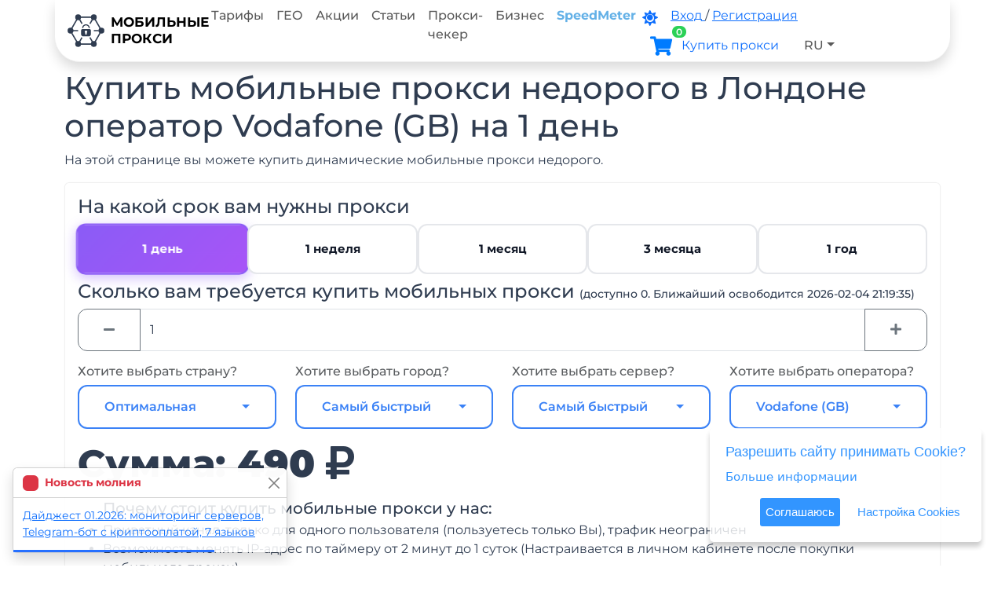

--- FILE ---
content_type: text/html; charset=utf-8
request_url: https://mobileproxy.space/user.html?buyproxy&geoid=745&operator=Vodafone%20(GB)&period=1
body_size: 34156
content:
<!doctype html>
<html lang="ru" data-bs-theme="light">
 <head>
<meta charset="utf-8">
<title>Купить мобильные прокси недорого в Лондоне. Сервер Великобритания, Лондон #6 оператор Vodafone (GB) на 1 день</title>
<meta name="description" content="✯ Ищете где купить недорогие мобильные прокси в Лондоне? Сервер Великобритания, Лондон #6 оператор Vodafone (GB) на 1 день? Здесь вы можете приобрести динамические мобильные прокси для любых целей. Сотни тысяч IP-адресов за смешные деньги!">
<meta name="keywords" content="мобильные прокси, мобильные прокси бесплатное тестирование, мобильные прокси бесплатно, мобильные прокси для инстаграм, мобильные прокси для арбитража, мобильные прокси купить, прокси для instagram, прокси для раскрутки, элитные прокси, приватные прокси, 4g прокси, lte прокси, mobile proxies, анонимные прокси, как поднять мобильные прокси, мобильные прокси своими руками, делаем мобильные прокси, мобильные прокси-сервера, настройка мобильного прокси">
<link rel="alternate" hreflang="ru" href="https://mobileproxy.space/"/>
<link rel="alternate" hreflang="en" href="https://mobileproxy.space/en/"/>
<meta name="twitter:site" content="Мобильные прокси"/>
<meta name="twitter:title" content="Купить мобильные прокси недорого в Лондоне. Сервер Великобритания, Лондон #6 оператор Vodafone (GB) на 1 день">
<meta name="twitter:description" content="✯ Ищете где купить недорогие мобильные прокси в Лондоне? Сервер Великобритания, Лондон #6 оператор Vodafone (GB) на 1 день? Здесь вы можете приобрести динамические мобильные прокси для любых целей. Сотни тысяч IP-адресов за смешные деньги!"/>
<meta name="twitter:domain" content="https://mobileproxy.space"/>
<meta property="og:type" content="website">
<meta property="og:description" content="✯ Ищете где купить недорогие мобильные прокси в Лондоне? Сервер Великобритания, Лондон #6 оператор Vodafone (GB) на 1 день? Здесь вы можете приобрести динамические мобильные прокси для любых целей. Сотни тысяч IP-адресов за смешные деньги!"/>
<meta property="og:url" content="https://mobileproxy.space"/>
<meta property="og:site_name" content="Мобильные прокси"/>
<meta property="og:title" content="Купить мобильные прокси недорого в Лондоне. Сервер Великобритания, Лондон #6 оператор Vodafone (GB) на 1 день"/>
<meta name="viewport" content="width=device-width, initial-scale=1, shrink-to-fit=no">
<link rel="stylesheet" href="/build/css/b/bootstrap.min.css?1769889247">
<link rel="stylesheet" href="/build/css/b/modern-v2.css?1768385163">
<meta name="theme-color" content="#c2e6ff" />
<link rel="canonical" href="https://mobileproxy.space/user.html?buyproxy&geoid=745&operator=Vodafone (GB)&period=1" />
<link rel="icon" href="/build/images/favicon/favicon.svg" type="image/svg+xml">
<link rel="icon" href="/favicon.ico" type="image/x-icon">
<link rel="shortcut icon" href="/favicon.ico" type="image/x-icon">
<link rel="alternate" type="application/rss+xml" title="RSS Мобильные прокси" href="https://mobileproxy.space/rss.xml" />
 </head>
 <body>
<nav class="container navbar navbar-expand-lg navbar-light fixed-top rounded-5 rounded-top-0 shadow pt-0 pb-0">
<a class="navbar-brand text-uppercase ps-3 lh-sm" style="font-size:17px" href="/">
<img data-src="/build/images/logo/mp.svg" src="[data-uri]" width=55 height=42 class="logo lazyloading float-start pe-2"> Мобильные<br/>прокси</a>
<button class="navbar-toggler me-3" type="button" data-bs-toggle="offcanvas" data-bs-target="#offcanvasNavbar" aria-controls="offcanvasNavbar" aria-label="Toggle navigation">
<span class="navbar-toggler-icon"></span>
</button>
<div class="offcanvas offcanvas-end" tabindex="-1" id="offcanvasNavbar" aria-labelledby="offcanvasNavbarLabel">
<div class="offcanvas-header">
<h5 class="offcanvas-title navbar-brand text-uppercase ps-3 lh-sm" id="offcanvasNavbarLabel">
<img data-src="/build/images/logo/mp.svg" src="[data-uri]" width=64 height=50 class="logo lazyloading float-start pe-2"> 
Мобильные<br/>прокси</h5>
<button type="button" class="btn-close" data-bs-dismiss="offcanvas" aria-label="Close"></button>
</div>
<div class="offcanvas-body">
<ul class="navbar-nav me-auto">
<li class="nav-item">
<a class="nav-link nav-link-top-menu" href="/#tarifs">Тарифы</a>
</li>
<li class="nav-item">
<a class="nav-link nav-link-top-menu" href="/#maps">ГЕО</a>
</li>
<li class="nav-item">
<a class="nav-link nav-link-top-menu" href="/promotions.html">Акции</a>
</li>
<li class="nav-item">
<a class="nav-link nav-link-top-menu" href="/pages.html">Статьи</a>
</li>
<li class="nav-item">
<a class="nav-link nav-link-top-menu" href="/proxy_checker.html">Прокси-чекер</a>
</li>
<li class="nav-item">
<a class="nav-link nav-link-top-menu" href="/kak-zarabotat-na-mobilnyh-proksi.html">Бизнес</a>
</li>
<li class="nav-item">
<a target=_blank class="nav-link text-deep-blue fw-bold nav-link-top-menu" href="https://speedmeter.dev/?utm_source=mobileproxyspace&utm_medium=cpc&utm_campaign=promo_packet_2">SpeedMeter</a>
</li>
</ul>
<ul class="nav navbar-nav me-2">
<li class="nav-item pt-2 pe-3 d-sm-inline">
<a href="javascript:;" class="darkModeSwitch" style="font-size:20px" title="DarkMode" data-bs-toggle="tooltip" data-bs-placement="bottom">
<i class="fas fa-sun"></i>
</a>
</li>
<li class="nav-item pt-2 pr-3 d-sm-inline me-2">
<a href="javascript:;" data-bs-toggle="modal" data-bs-target="#login_form">
<span class="d-none d-xl-inline">Вход</span> 
<span class="d-xl-none fa fa-sign-in-alt"></span>
</a> / 
<a href="javascript:;" data-bs-toggle="modal" data-bs-target="#reg_form">
<span class="d-none d-xl-inline">Регистрация</span> 
<span class="d-xl-none fa fa-user-edit"></span>
</a>
</li>
<li class="nav-item pt-2 rounded-5 pe-3 me-2 text-dark bgc-white" style="width: fit-content;">
<a title="Корзина" data-action="get_cart" data-size="xl" id="cart" class="cart link-underline-opacity-0 text-decoration-none" data-totalitems="0">
<i class="fas fa-shopping-cart" title="Корзина" data-bs-toggle="tooltip" data-bs-placement="bottom"></i>
</a>
<a class="dropdown-item text-primary font-weight-bold" style="display:inline; padding-left:0" href="/user.html?buyproxy">
<span class="hidden-lg">Купить <span class="d-none d-xl-inline">прокси</span></span>
</a>
</li>
<li class="nav-item dropdown rounded-5 bgc-white" style="width: fit-content;">
<a class="nav-link dropdown-toggle" href="javascript:;" id="dropdown09" data-bs-toggle="dropdown" aria-haspopup="true" aria-expanded="false"> RU</a>
<div class="dropdown-menu dropdown-menu-dark dropdown-menu-end" style="--bs-dropdown-min-width:auto">
<a class="dropdown-item" href="javascript:;" onclick="window.location='/en/user.html?buyproxy&geoid=745&operator=Vodafone%20(GB)&period=1'"> EN</a>
<a class="dropdown-item" href="javascript:;" onclick="window.location='/es/user.html?buyproxy&geoid=745&operator=Vodafone%20(GB)&period=1'"> ES</a>
<a class="dropdown-item" href="javascript:;" onclick="window.location='/ch/user.html?buyproxy&geoid=745&operator=Vodafone%20(GB)&period=1'"> CH</a>
<a class="dropdown-item" href="javascript:;" onclick="window.location='/tr/user.html?buyproxy&geoid=745&operator=Vodafone%20(GB)&period=1'"> TR</a>
<a class="dropdown-item" href="javascript:;" onclick="window.location='/pl/user.html?buyproxy&geoid=745&operator=Vodafone%20(GB)&period=1'"> PL</a>
<a class="dropdown-item" href="javascript:;" onclick="window.location='/th/user.html?buyproxy&geoid=745&operator=Vodafone%20(GB)&period=1'"> TH</a>
</div>
</li>
</ul>
</div>
</div>
</nav>
<div id="content">
<div class="mt-4 pt-5"></div>
<div class="container mb-5 pt-3">
<div class=row>
<div class="col">
<h1>Купить мобильные прокси недорого в Лондоне оператор Vodafone (GB) на 1 день</h1>
<p>На этой странице вы можете купить динамические мобильные прокси недорого.</p>
<form method=POST name="buyproxy">
<div class="card p-3">
<h4>На какой срок вам нужны прокси</h4>
<div class="buying-selling-group period-group-flex" id="buying-selling-group" data-bs-toggle="buttons">
<div class="period-flex-item">
<input type="radio" class="btn-check" name="period" id="period1" value="1" autocomplete="off" checked>
<label class="btn btn-outline-primary btn-period-select w-100 btn-lg" for="period1" data-bs-toggle="tooltip">
<div class="period-label-content">
<span class="period-text">1 день</span>
</div>
</label>
</div>
<div class="period-flex-item">
<input type="radio" class="btn-check" name="period" id="period7" value="7" autocomplete="off" >
<label class="btn btn-outline-primary btn-period-select w-100 btn-lg" for="period7" data-bs-toggle="tooltip" data-bs-placement="top" data-bs-html="true" title="Ваша выгода по сравнению с тарифом на 1 день = 2440">
<div class="period-label-content">
<span class="period-text">1 неделя</span>
</div>
</label>
</div>
<div class="period-flex-item">
<input type="radio" class="btn-check" name="period" id="period30" value="30" autocomplete="off" >
<label class="btn btn-outline-primary btn-period-select w-100 btn-lg" for="period30" data-bs-toggle="tooltip" data-bs-placement="top" data-bs-html="true" title="Ваша выгода по сравнению с тарифом на 7 дней = 1470">
<div class="period-label-content">
<span class="period-text">1 месяц</span>
</div>
</label>
</div>
<div class="period-flex-item">
<input type="radio" class="btn-check" name="period" id="period90" value="90" autocomplete="off" >
<label class="btn btn-outline-primary btn-period-select w-100 btn-lg" for="period90" data-bs-toggle="tooltip" data-bs-placement="top" data-bs-html="true" title="Ваша выгода по сравнению с тарифом на 1 месяц = 1480">
<div class="period-label-content">
<span class="period-text">3 месяца</span>
</div>
</label>
</div>
<div class="period-flex-item">
<input type="radio" class="btn-check" name="period" id="period365" value="365" autocomplete="off" >
<label class="btn btn-outline-primary btn-period-select w-100 btn-lg" for="period365" data-bs-toggle="tooltip" data-bs-placement="top" data-bs-html="true" title="Ваша выгода по сравнению с тарифом на 6 месяцев = 3970">
<div class="period-label-content">
<span class="period-text">1 год</span>
</div>
</label>
</div>
</div>
<style>
.period-group-flex {
display: flex;
flex-wrap: wrap;
gap: 0.75rem;
width: 100%;
}
.period-flex-item {
flex: 1 1 0;
min-width: 0; 
display: flex;
}
.btn-choice::before,
.btn-period-select::before {
display: none !important;
}
.btn-choice {
border: 2px solid #e5e7eb;
border-radius: 0.75rem;
padding: 0.75rem 1rem;
background: white;
transition: all 0.3s cubic-bezier(0.4,0,0.2,1);
min-height: 53px;
display: flex;
align-items: center;
justify-content: center;
}
.btn-choice:hover {
border-color: var(--primary);
background: linear-gradient(135deg, var(--primary), var(--accent));
transform: translateY(-2px);
box-shadow: 0 4px 12px rgba(59,130,246,0.3);
}
.btn-choice:hover .choice-icon-horizontal,
.btn-choice:hover .choice-text {
color: white;
}
.btn-check:checked + .btn-choice {
border-color: var(--primary);
background: linear-gradient(135deg, var(--primary), var(--accent));
box-shadow: 0 4px 12px rgba(59,130,246,0.3);
}
.btn-check:checked + .btn-choice .choice-icon-horizontal,
.btn-check:checked + .btn-choice .choice-text {
color: white;
}
.choice-content-horizontal {
display: flex;
flex-direction: row;
align-items: center;
gap: 0.75rem;
width: 100%;
justify-content: center;
}
.choice-icon-horizontal {
font-size: 1.25rem;
color: var(--primary);
transition: all 0.3s;
}
.choice-text {
font-size: 0.9375rem;
font-weight: 600;
color: var(--gray-900);
transition: all 0.3s;
}
.btn-period-select {
border: 2px solid #e5e7eb !important;
border-radius: 0.75rem !important;
padding: 0.625rem 0.625rem !important;
background: white !important;
transition: all 0.3s cubic-bezier(0.4,0,0.2,1) !important;
min-height: 64px;
display: flex !important;
flex-direction: column;
align-items: center;
justify-content: center;
gap: 0.25rem;
position: relative;
overflow: visible !important;
flex: 1; 
}
.btn-period-select:hover {
border-color: var(--accent) !important;
background: linear-gradient(135deg, rgba(139,92,246,0.05), rgba(168,85,247,0.05)) !important;
transform: translateY(-2px);
box-shadow: 0 4px 12px rgba(139,92,246,0.15) !important;
color: var(--accent) !important;
}
.btn-period-select:hover .period-icon {
color: var(--accent);
}
.btn-check:checked + .btn-period-select {
border-color: var(--accent) !important;
background: linear-gradient(135deg, var(--accent), #a855f7) !important;
box-shadow: 0 4px 16px rgba(139,92,246,0.4) !important;
transform: scale(1.02);
color: white !important;
}
.btn-check:checked + .btn-period-select .period-icon,
.btn-check:checked + .btn-period-select .period-text {
color: white !important;
}
.btn-check:checked + .btn-period-select .period-discount {
background: rgba(255,255,255,0.25);
border-color: rgba(255,255,255,0.4);
color: white;
}
.period-label-content {
display: flex;
align-items: center;
justify-content: center;
gap: 0.5rem;
flex-wrap: wrap;
}
.period-icon {
font-size: 0.875rem;
color: var(--accent);
transition: all 0.3s;
}
.period-text {
font-size: 0.9375rem;
font-weight: 700;
color: var(--gray-900);
transition: all 0.3s;
text-align: center;
}
.period-discount {
display: inline-flex;
align-items: center;
padding: 0.1875rem 0.5rem;
background: linear-gradient(135deg, rgba(251,191,36,0.15), rgba(245,158,11,0.15));
border-radius: 0.375rem;
font-size: 0.6875rem;
font-weight: 700;
color: #d97706;
border: 1px solid rgba(245,158,11,0.3);
transition: all 0.3s;
}
.period-flex-item {
animation: fadeInUp 0.5s ease backwards;
}
.period-flex-item:nth-child(1) { animation-delay: 0.05s; }
.period-flex-item:nth-child(2) { animation-delay: 0.1s; }
.period-flex-item:nth-child(3) { animation-delay: 0.15s; }
.period-flex-item:nth-child(4) { animation-delay: 0.2s; }
.period-flex-item:nth-child(5) { animation-delay: 0.25s; }
.period-flex-item:nth-child(6) { animation-delay: 0.3s; }
.period-flex-item:nth-child(7) { animation-delay: 0.35s; }
.period-flex-item:nth-child(8) { animation-delay: 0.4s; }
@media (max-width: 992px) {
.period-flex-item {
flex: 1 1 calc(33.333% - 0.75rem);
min-width: calc(33.333% - 0.75rem);
}
}
@media (max-width: 768px) {
.period-flex-item {
flex: 1 1 calc(50% - 0.75rem);
min-width: calc(50% - 0.75rem);
}
.btn-choice {
min-height: 48px;
padding: 0.625rem 0.75rem;
}
.choice-icon-horizontal {
font-size: 1.125rem;
}
.choice-text {
font-size: 0.875rem;
}
.btn-period-select {
min-height: 56px;
padding: 0.5rem 0.5rem !important;
}
.period-text {
font-size: 0.875rem;
}
.period-icon {
font-size: 0.75rem;
}
.period-discount {
font-size: 0.625rem;
padding: 0.125rem 0.375rem;
}
}
@media (max-width: 576px) {
.period-group-flex {
gap: 0.5rem;
}
.period-flex-item {
flex: 1 1 calc(50% - 0.25rem);
min-width: calc(50% - 0.25rem);
}
}
[data-bs-theme="dark"] .btn-period-select {
background: #374151 !important;
border-color: #4b5563 !important;
}
[data-bs-theme="dark"] .btn-period-select .period-text {
color: #f9fafb;
}
[data-bs-theme="dark"] .btn-period-select:hover {
border-color: var(--accent) !important;
background: linear-gradient(135deg, rgba(139,92,246,0.15), rgba(168,85,247,0.15)) !important;
}
[data-bs-theme="dark"] .btn-period-select:hover .period-text {
color: #c4b5fd;
}
[data-bs-theme="dark"] .btn-check:checked + .btn-period-select {
background: linear-gradient(135deg, var(--accent), #a855f7) !important;
border-color: var(--accent) !important;
}
[data-bs-theme="dark"] .btn-check:checked + .btn-period-select .period-text,
[data-bs-theme="dark"] .btn-check:checked + .btn-period-select .period-icon {
color: white !important;
}
[data-bs-theme="dark"] .btn-check:checked + .btn-period-select .period-discount {
background: rgba(255,255,255,0.25);
border-color: rgba(255,255,255,0.4);
color: white;
}
[data-bs-theme="dark"] .period-discount {
background: linear-gradient(135deg, rgba(251,191,36,0.25), rgba(245,158,11,0.25));
border-color: rgba(245,158,11,0.4);
color: #fbbf24;
}
</style><h4 class="mt-2">Сколько вам требуется купить мобильных прокси <small style="font-size:14px" id="count_free">(доступно 1366)</small></h4>
<div class="input-group mb-3">
<a class="btn btn-outline-secondary btn-minus" href="javascript:;" title="Minus" data-bs-toggle="tooltip" data-bs-placement="top" type="button"><i class="fas fa-minus"></i></a>
 <input class="form-control" name=num value="1" placeholder="Например: 10" max="1366" min=1 inputmode="numeric">
<a class="btn btn-outline-secondary btn-plus" href="javascript:;" title="Plus" data-bs-toggle="tooltip" data-bs-placement="top" type="button"><i class="fas fa-plus"></i></a>
</div>
<div class="row mb-3">
<div class="col-md-3 col-sm-12">
<h6 class="text-muted">Хотите выбрать страну?</h6>
<select name=id_country class="form-control selectpicker" data-live-search="true">
<option value="">Оптимальная</option>
<option value="2" data-subtext="(Доступно 325)">Украина</option>
<option value="1" data-subtext="(Доступно 223)">Россия</option>
<option value="147" data-subtext="(Доступно 222)">Польша</option>
<option value="153" data-subtext="(Доступно 186)">США</option>
<option value="100" data-subtext="(Доступно 154)">Кыргызстан</option>
<option value="180" data-subtext="(Доступно 76)">Таиланд</option>
<option value="72" data-subtext="(Доступно 57)">Индонезия</option>
<option value="198" data-subtext="(Доступно 39)">Франция</option>
<option value="122" data-subtext="(Доступно 36)">Молдова</option>
<option value="22" data-subtext="(Доступно 15)">Беларусь</option>
<option value="61" data-subtext="(Доступно 13)">Грузия</option>
<option value="15" data-subtext="(Доступно 10)">Армения</option>
<option value="152" data-subtext="(Доступно 9)">Румыния</option>
<option value="82" data-subtext="(Доступно 8)">Казахстан</option>
<option value="88" data-subtext="(Доступно 8)">Кипр</option>
<option value="43" data-subtext="(Доступно 6)">Вьетнам</option>
<option value="148" data-subtext="(Доступно 6)">Португалия</option>
<option value="78" data-subtext="(Доступно 5)">Испания</option>
<option value="39" data-subtext="(Доступно 3)">Великобритания</option>
<option value="168" data-subtext="(Доступно 3)">Сербия</option>
<option value="212" data-subtext="(Доступно 3)">Эстония</option>
<option value="133" data-subtext="(Доступно 2)">Нидерланды</option>
<option value="71" data-subtext="(Доступно 2)">Индия</option>
<option value="85" data-subtext="(Доступно 2)">Канада</option>
<option value="172" data-subtext="(Доступно 1)">Словения</option>
<option value="192" data-subtext="(Доступно 1)">Узбекистан</option>
<option value="190" disabled="disabled" data-subtext="(Доступно 0)">Турция</option>
<option value="197" disabled="disabled" data-subtext="(Доступно 0)">Финляндия</option>
<option value="203" disabled="disabled" data-subtext="(Доступно 0)">Черногория</option>
<option value="204" disabled="disabled" data-subtext="(Доступно 0)">Чехия</option>
<option value="205" disabled="disabled" data-subtext="(Доступно 0)">Чили</option>
<option value="102" disabled="disabled" data-subtext="(Доступно 0)">Латвия</option>
<option value="139" disabled="disabled" data-subtext="(Доступно 0)">О.А.Э.</option>
<option value="132" disabled="disabled" data-subtext="(Доступно 0)">Нигерия</option>
<option value="115" disabled="disabled" data-subtext="(Доступно 0)">Малайзия</option>
<option value="107" disabled="disabled" data-subtext="(Доступно 0)">Литва</option>
<option value="76" disabled="disabled" data-subtext="(Доступно 0)">Ирландия</option>
<option value="70" disabled="disabled" data-subtext="(Доступно 0)">Израиль</option>
<option value="62" disabled="disabled" data-subtext="(Доступно 0)">Дания</option>
<option value="60" disabled="disabled" data-subtext="(Доступно 0)">Греция</option>
<option value="53" disabled="disabled" data-subtext="(Доступно 0)">Германия</option>
<option value="31" disabled="disabled" data-subtext="(Доступно 0)">Бразилия</option>
<option value="27" disabled="disabled" data-subtext="(Доступно 0)">Болгария</option>
<option value="4" disabled="disabled" data-subtext="(Доступно 0)">Австралия</option>
<option value="3" disabled="disabled" data-subtext="(Доступно 0)">Абхазия</option>
<option value="214" disabled="disabled" data-subtext="(Доступно 0)">ЮАР</option>
</select>
</div>
<div class="col-md-3 col-sm-12">
<h6 class="text-muted">Хотите выбрать город?</h6>
<select name=id_city class="form-control selectpicker" data-live-search="true">
<option value="0">Самый быстрый</option>
<option value="1" data-subtext="(Доступно 154)">Москва</option>
<option value="14670" data-subtext="(Доступно 143)">Нью-Йорк</option>
<option value="11387" data-subtext="(Доступно 130)">Бишкек</option>
<option value="12816" data-subtext="(Доступно 121)">Варшава</option>
<option value="2813" data-subtext="(Доступно 116)">Киев</option>
<option value="12921" data-subtext="(Доступно 71)">Познань</option>
<option value="3032" data-subtext="(Доступно 60)">Одесса</option>
<option value="8844" data-subtext="(Доступно 52)">Джакарта</option>
<option value="17591" data-subtext="(Доступно 43)">Пхукет</option>
<option value="15552" data-subtext="(Доступно 33)">Бангкок</option>
<option value="12952" data-subtext="(Доступно 30)">Щецин</option>
<option value="11916" data-subtext="(Доступно 28)">Кишинев</option>
<option value="2746" data-subtext="(Доступно 26)">Запорожье</option>
<option value="14339" data-subtext="(Доступно 25)">Бостон</option>
<option value="16492" data-subtext="(Доступно 23)">Париж</option>
<option value="2614" data-subtext="(Доступно 18)">Никополь</option>
<option value="3134" data-subtext="(Доступно 17)">Тернополь</option>
<option value="2620" data-subtext="(Доступно 15)">Покров</option>
<option value="8354" data-subtext="(Доступно 13)">Тбилиси</option>
<option value="2579" data-subtext="(Доступно 12)">Луцк</option>
<option value="2779" data-subtext="(Доступно 12)">Ивано-Франковск</option>
<option value="3252" data-subtext="(Доступно 12)">Умань</option>
<option value="2601" data-subtext="(Доступно 11)">Желтые Воды</option>
<option value="16130" data-subtext="(Доступно 10)">Ницца</option>
<option value="14031" data-subtext="(Доступно 10)">Майами</option>
<option value="115" data-subtext="(Доступно 10)">Подольск</option>
<option value="4456" data-subtext="(Доступно 9)">Могилев</option>
<option value="1406" data-subtext="(Доступно 9)">Новосибирск</option>
<option value="13321" data-subtext="(Доступно 9)">Бухарест</option>
<option value="11402" data-subtext="(Доступно 8)">Ош</option>
<option value="11393" data-subtext="(Доступно 8)">Кант</option>
<option value="10938" data-subtext="(Доступно 8)">Лимассол</option>
<option value="10451" data-subtext="(Доступно 8)">Алматы</option>
<option value="167" data-subtext="(Доступно 7)">Щербинка</option>
<option value="2703" data-subtext="(Доступно 7)">Житомир</option>
<option value="2090" data-subtext="(Доступно 7)">Казань</option>
<option value="5840" data-subtext="(Доступно 6)">Хошимин</option>
<option value="4187" data-subtext="(Доступно 6)">Ванадзор</option>
<option value="17599" data-subtext="(Доступно 6)">Исси-Ле-Мулино</option>
<option value="17592" data-subtext="(Доступно 5)">Пекалонган</option>
<option value="414" data-subtext="(Доступно 5)">Уфа</option>
<option value="13112" data-subtext="(Доступно 5)">Лиссабон</option>
<option value="11931" data-subtext="(Доступно 4)">Оргеев</option>
<option value="2615" data-subtext="(Доступно 4)">Самар</option>
<option value="11394" data-subtext="(Доступно 4)">Кара-Балта</option>
<option value="11375" data-subtext="(Доступно 4)">Бостери</option>
<option value="2609" data-subtext="(Доступно 4)">Кривой Рог</option>
<option value="13739" data-subtext="(Доступно 4)">Лос-Анджелес</option>
<option value="2599" data-subtext="(Доступно 4)">Каменское</option>
<option value="9380" data-subtext="(Доступно 4)">Мадрид</option>
<option value="2600" data-subtext="(Доступно 4)">Днепр</option>
<option value="182" data-subtext="(Доступно 3)">Выборг</option>
<option value="11909" data-subtext="(Доступно 3)">Единцы</option>
<option value="124" data-subtext="(Доступно 3)">Реутов</option>
<option value="20" data-subtext="(Доступно 3)">Видное</option>
<option value="4296" data-subtext="(Доступно 3)">Ереван</option>
<option value="173" data-subtext="(Доступно 3)">Санкт-Петербург</option>
<option value="4372" data-subtext="(Доступно 3)">Гомель</option>
<option value="15439" data-subtext="(Доступно 3)">Белград</option>
<option value="17425" data-subtext="(Доступно 3)">Таллин</option>
<option value="1342" data-subtext="(Доступно 3)">Нижний Новгород</option>
<option value="13607" data-subtext="(Доступно 3)">Финикс</option>
<option value="900" data-subtext="(Доступно 2)">Новокузнецк</option>
<option value="12144" data-subtext="(Доступно 2)">Амстердам</option>
<option value="2103" data-subtext="(Доступно 2)">Нижнекамск</option>
<option value="2419" data-subtext="(Доступно 2)">Челябинск</option>
<option value="2969" data-subtext="(Доступно 2)">Львов</option>
<option value="1474" data-subtext="(Доступно 2)">Оренбург</option>
<option value="4429" data-subtext="(Доступно 2)">Минск</option>
<option value="1232" data-subtext="(Доступно 2)">Йошкар-Ола</option>
<option value="10695" data-subtext="(Доступно 2)">Эдмонтон</option>
<option value="5679" data-subtext="(Доступно 2)">Суонси</option>
<option value="11892" data-subtext="(Доступно 1)">Бельцы</option>
<option value="4316" data-subtext="(Доступно 1)">Брест</option>
<option value="8807" data-subtext="(Доступно 1)">Бангалор</option>
<option value="5375" data-subtext="(Доступно 1)">Карлайл</option>
<option value="9122" data-subtext="(Доступно 1)">Барселона</option>
<option value="2474" data-subtext="(Доступно 1)">Алатырь</option>
<option value="3057" data-subtext="(Доступно 1)">Кременчуг</option>
<option value="8809" data-subtext="(Доступно 1)">Дели</option>
<option value="13171" data-subtext="(Доступно 1)">Порту</option>
<option value="34" data-subtext="(Доступно 1)">Долгопрудный</option>
<option value="1538" data-subtext="(Доступно 1)">Пенза</option>
<option value="15186" data-subtext="(Доступно 1)">Хьюстон</option>
<option value="35" data-subtext="(Доступно 1)">Домодедово</option>
<option value="15733" data-subtext="(Доступно 1)">Ташкент</option>
<option value="17596" data-subtext="(Доступно 1)">Маргаовит</option>
<option value="2102" data-subtext="(Доступно 1)">Набережные Челны</option>
<option value="15474" data-subtext="(Доступно 1)">Любляна</option>
<option value="1576" data-subtext="(Доступно 1)">Пермь</option>
<option value="105" disabled="disabled" data-subtext="(Доступно 0)">Одинцово</option>
<option value="17593" disabled="disabled" data-subtext="(Доступно 0)">Денпасар</option>
<option value="33" disabled="disabled" data-subtext="(Доступно 0)">Дмитров</option>
<option value="609" disabled="disabled" data-subtext="(Доступно 0)">Воронеж</option>
<option value="543" disabled="disabled" data-subtext="(Доступно 0)">Волгоград</option>
<option value="17590" disabled="disabled" data-subtext="(Доступно 0)">Семаранг</option>
<option value="16842" disabled="disabled" data-subtext="(Доступно 0)">Сантьяго</option>
<option value="11396" disabled="disabled" data-subtext="(Доступно 0)">Каракол</option>
<option value="16726" disabled="disabled" data-subtext="(Доступно 0)">Острава</option>
<option value="17595" disabled="disabled" data-subtext="(Доступно 0)">Ратот</option>
<option value="10670" disabled="disabled" data-subtext="(Доступно 0)">Шымкент</option>
<option value="10630" disabled="disabled" data-subtext="(Доступно 0)">Петропавловск</option>
<option value="10555" disabled="disabled" data-subtext="(Доступно 0)">Караганда</option>
<option value="10491" disabled="disabled" data-subtext="(Доступно 0)">Усть-Каменогорск</option>
<option value="10485" disabled="disabled" data-subtext="(Доступно 0)">Риддер (Лениногорск)</option>
<option value="721" disabled="disabled" data-subtext="(Доступно 0)">Братск</option>
<option value="10423" disabled="disabled" data-subtext="(Доступно 0)">Нур-Султан</option>
<option value="17597" disabled="disabled" data-subtext="(Доступно 0)">Бекаси</option>
<option value="17598" disabled="disabled" data-subtext="(Доступно 0)">Бандунг</option>
<option value="8897" disabled="disabled" data-subtext="(Доступно 0)">Дублин</option>
<option value="8879" disabled="disabled" data-subtext="(Доступно 0)">Корк</option>
<option value="110" disabled="disabled" data-subtext="(Доступно 0)">Орехово-Зуево</option>
<option value="8812" disabled="disabled" data-subtext="(Доступно 0)">Пуна</option>
<option value="16691" disabled="disabled" data-subtext="(Доступно 0)">Брно</option>
<option value="11493" disabled="disabled" data-subtext="(Доступно 0)">Резекне</option>
<option value="507" disabled="disabled" data-subtext="(Доступно 0)">Александров</option>
<option value="12545" disabled="disabled" data-subtext="(Доступно 0)">Дубай</option>
<option value="70" disabled="disabled" data-subtext="(Доступно 0)">Красногорск</option>
<option value="88" disabled="disabled" data-subtext="(Доступно 0)">Люберцы</option>
<option value="12844" disabled="disabled" data-subtext="(Доступно 0)">Жешув</option>
<option value="96" disabled="disabled" data-subtext="(Доступно 0)">Мытищи</option>
<option value="13414" disabled="disabled" data-subtext="(Доступно 0)">Яссы</option>
<option value="13499" disabled="disabled" data-subtext="(Доступно 0)">Тимишоара</option>
<option value="12814" disabled="disabled" data-subtext="(Доступно 0)">Краков</option>
<option value="422" disabled="disabled" data-subtext="(Доступно 0)">Белгород</option>
<option value="51" disabled="disabled" data-subtext="(Доступно 0)">Ивантеевка</option>
<option value="44" disabled="disabled" data-subtext="(Доступно 0)">Жуковский</option>
<option value="15084" disabled="disabled" data-subtext="(Доступно 0)">Филадельфия</option>
<option value="11423" disabled="disabled" data-subtext="(Доступно 0)">Джалал-Абад</option>
<option value="12233" disabled="disabled" data-subtext="(Доступно 0)">Делфт</option>
<option value="11985" disabled="disabled" data-subtext="(Доступно 0)">Лагос</option>
<option value="103" disabled="disabled" data-subtext="(Доступно 0)">Ногинск</option>
<option value="11915" disabled="disabled" data-subtext="(Доступно 0)">Каушаны</option>
<option value="11671" disabled="disabled" data-subtext="(Доступно 0)">Куала-Лумпур</option>
<option value="16672" disabled="disabled" data-subtext="(Доступно 0)">Тиват</option>
<option value="16675" disabled="disabled" data-subtext="(Доступно 0)">Прага</option>
<option value="11524" disabled="disabled" data-subtext="(Доступно 0)">Вильнюс</option>
<option value="11494" disabled="disabled" data-subtext="(Доступно 0)">Рига</option>
<option value="443" disabled="disabled" data-subtext="(Доступно 0)">Брянск</option>
<option value="11469" disabled="disabled" data-subtext="(Доступно 0)">Добеле</option>
<option value="1016" disabled="disabled" data-subtext="(Доступно 0)">Анапа</option>
<option value="5487" disabled="disabled" data-subtext="(Доступно 0)">Бристоль</option>
<option value="8724" disabled="disabled" data-subtext="(Доступно 0)">Тель-Авив</option>
<option value="2175" disabled="disabled" data-subtext="(Доступно 0)">Томск</option>
<option value="2039" disabled="disabled" data-subtext="(Доступно 0)">Ставрополь</option>
<option value="2063" disabled="disabled" data-subtext="(Доступно 0)">Тамбов</option>
<option value="2087" disabled="disabled" data-subtext="(Доступно 0)">Елабуга</option>
<option value="2088" disabled="disabled" data-subtext="(Доступно 0)">Заинск</option>
<option value="2089" disabled="disabled" data-subtext="(Доступно 0)">Зеленодольск</option>
<option value="924" disabled="disabled" data-subtext="(Доступно 0)">Киров</option>
<option value="2217" disabled="disabled" data-subtext="(Доступно 0)">Тула</option>
<option value="1819" disabled="disabled" data-subtext="(Доступно 0)">Саратов</option>
<option value="2272" disabled="disabled" data-subtext="(Доступно 0)">Сургут</option>
<option value="2275" disabled="disabled" data-subtext="(Доступно 0)">Тюмень</option>
<option value="2295" disabled="disabled" data-subtext="(Доступно 0)">Ижевск</option>
<option value="2337" disabled="disabled" data-subtext="(Доступно 0)">Ульяновск</option>
<option value="2382" disabled="disabled" data-subtext="(Доступно 0)">Черногорск</option>
<option value="2492" disabled="disabled" data-subtext="(Доступно 0)">Чебоксары</option>
<option value="2532" disabled="disabled" data-subtext="(Доступно 0)">Ярославль</option>
<option value="1921" disabled="disabled" data-subtext="(Доступно 0)">Екатеринбург</option>
<option value="1779" disabled="disabled" data-subtext="(Доступно 0)">Тольятти</option>
<option value="227" disabled="disabled" data-subtext="(Доступно 0)">Барнаул</option>
<option value="1287" disabled="disabled" data-subtext="(Доступно 0)">Мурманск</option>
<option value="1054" disabled="disabled" data-subtext="(Доступно 0)">Новороссийск</option>
<option value="1060" disabled="disabled" data-subtext="(Доступно 0)">Сочи</option>
<option value="1074" disabled="disabled" data-subtext="(Доступно 0)">Абакан</option>
<option value="1116" disabled="disabled" data-subtext="(Доступно 0)">Красноярск</option>
<option value="1175" disabled="disabled" data-subtext="(Доступно 0)">Курск</option>
<option value="1202" disabled="disabled" data-subtext="(Доступно 0)">Липецк</option>
<option value="1329" disabled="disabled" data-subtext="(Доступно 0)">Дзержинск</option>
<option value="1775" disabled="disabled" data-subtext="(Доступно 0)">Самара</option>
<option value="997" disabled="disabled" data-subtext="(Доступно 0)">Кострома</option>
<option value="1438" disabled="disabled" data-subtext="(Доступно 0)">Омск</option>
<option value="1459" disabled="disabled" data-subtext="(Доступно 0)">Бузулук</option>
<option value="1475" disabled="disabled" data-subtext="(Доступно 0)">Орск</option>
<option value="1596" disabled="disabled" data-subtext="(Доступно 0)">Владивосток</option>
<option value="1705" disabled="disabled" data-subtext="(Доступно 0)">Ростов-на-Дону</option>
<option value="1736" disabled="disabled" data-subtext="(Доступно 0)">Рязань</option>
<option value="2540" disabled="disabled" data-subtext="(Доступно 0)">Винница</option>
<option value="916" disabled="disabled" data-subtext="(Доступно 0)">Богородское</option>
<option value="8604" disabled="disabled" data-subtext="(Доступно 0)">Копенгаген</option>
<option value="773" disabled="disabled" data-subtext="(Доступно 0)">Калининград</option>
<option value="5136" disabled="disabled" data-subtext="(Доступно 0)">Куритиба</option>
<option value="5289" disabled="disabled" data-subtext="(Доступно 0)">Нортгемптон</option>
<option value="5290" disabled="disabled" data-subtext="(Доступно 0)">Ноттингем</option>
<option value="5327" disabled="disabled" data-subtext="(Доступно 0)">Лондон</option>
<option value="5382" disabled="disabled" data-subtext="(Доступно 0)">Манчестер</option>
<option value="1042" disabled="disabled" data-subtext="(Доступно 0)">Краснодар</option>
<option value="6244" disabled="disabled" data-subtext="(Доступно 0)">Штутгарт</option>
<option value="4741" disabled="disabled" data-subtext="(Доступно 0)">София</option>
<option value="6686" disabled="disabled" data-subtext="(Доступно 0)">Берлин</option>
<option value="7235" disabled="disabled" data-subtext="(Доступно 0)">Мюнхен</option>
<option value="7646" disabled="disabled" data-subtext="(Доступно 0)">Баутцен</option>
<option value="8020" disabled="disabled" data-subtext="(Доступно 0)">Афины</option>
<option value="8306" disabled="disabled" data-subtext="(Доступно 0)">Батуми</option>
<option value="8337" disabled="disabled" data-subtext="(Доступно 0)">Кутаиси</option>
<option value="733" disabled="disabled" data-subtext="(Доступно 0)">Иркутск</option>
<option value="4762" disabled="disabled" data-subtext="(Доступно 0)">Кырджали</option>
<option value="346" disabled="disabled" data-subtext="(Доступно 0)">Астрахань</option>
<option value="2657" disabled="disabled" data-subtext="(Доступно 0)">Дружковка</option>
<option value="2885" disabled="disabled" data-subtext="(Доступно 0)">Симферополь</option>
<option value="2734" disabled="disabled" data-subtext="(Доступно 0)">Ужгород</option>
<option value="169" disabled="disabled" data-subtext="(Доступно 0)">Электросталь</option>
<option value="2751" disabled="disabled" data-subtext="(Доступно 0)">Мелитополь</option>
<option value="893" disabled="disabled" data-subtext="(Доступно 0)">Кемерово</option>
<option value="155" disabled="disabled" data-subtext="(Доступно 0)">Химки</option>
<option value="2845" disabled="disabled" data-subtext="(Доступно 0)">Кировоград</option>
<option value="3001" disabled="disabled" data-subtext="(Доступно 0)">Николаев</option>
<option value="4389" disabled="disabled" data-subtext="(Доступно 0)">Светлогорск</option>
<option value="132" disabled="disabled" data-subtext="(Доступно 0)">Сергиев Посад</option>
<option value="3184" disabled="disabled" data-subtext="(Доступно 0)">Харьков</option>
<option value="3283" disabled="disabled" data-subtext="(Доступно 0)">Чернигов</option>
<option value="3298" disabled="disabled" data-subtext="(Доступно 0)">Черновцы</option>
<option value="3307" disabled="disabled" data-subtext="(Доступно 0)">Сухуми</option>
<option value="4070" disabled="disabled" data-subtext="(Доступно 0)">Арарат</option>
<option value="873" disabled="disabled" data-subtext="(Доступно 0)">Петрозаводск</option>
<option value="315" disabled="disabled" data-subtext="(Доступно 0)">Архангельск</option>
</select>
</div>
<div class="col-md-3 col-sm-12">
<h6 class="text-muted">Хотите выбрать сервер?</h6>
<select name=geo class="form-control selectpicker" data-live-search="true">
<option value="">Оптимальное</option>
<option value="465" data-subtext="(Доступно 55)">Украина, Киев #29</option>
<option value="710" data-subtext="(Доступно 32)">Польша, Варшава #17</option>
<option value="308" data-subtext="(Доступно 30)">Украина, Одесса #4</option>
<option value="663" data-subtext="(Доступно 27)">Таиланд, Пхукет #3</option>
<option value="668" data-subtext="(Доступно 23)">Польша, Варшава #15</option>
<option value="717" data-subtext="(Доступно 21)">Тайланд, Бангкок #5</option>
<option value="947" data-subtext="(Доступно 20)">Россия, Москва #95</option>
<option value="694" data-subtext="(Доступно 20)">Украина, Киев #42</option>
<option value="639" data-subtext="(Доступно 19)">Польша, Варшава #13</option>
<option value="1037" data-subtext="(Доступно 18)">Украина, Никополь</option>
<option value="957" data-subtext="(Доступно 17)">Украина, Тернополь</option>
<option value="707" data-subtext="(Доступно 17)">Польша, Варшава #16</option>
<option value="854" data-subtext="(Доступно 16)">Таиланд, Пхукет #4</option>
<option value="813" data-subtext="(Доступно 16)">Польша, Варшава #19</option>
<option value="647" data-subtext="(Доступно 15)">Польша, Варшава #14</option>
<option value="808" data-subtext="(Доступно 15)">Польша, Варшава #18</option>
<option value="471" data-subtext="(Доступно 15)">Украина, Покров</option>
<option value="1145" data-subtext="(Доступно 14)">США, Нью-Йорк #7</option>
<option value="1151" data-subtext="(Доступно 14)">Польша, Щецин #2</option>
<option value="941" data-subtext="(Доступно 14)">Украина, Одесса #11</option>
<option value="965" data-subtext="(Доступно 13)">США, Нью-Йорк #3</option>
<option value="1075" data-subtext="(Доступно 13)">Украина, Киев #49</option>
<option value="601" data-subtext="(Доступно 13)">Польша, Познань #4</option>
<option value="1130" data-subtext="(Доступно 12)">Польша, Познань #15</option>
<option value="1019" data-subtext="(Доступно 12)">Украина, Умань</option>
<option value="1011" data-subtext="(Доступно 12)">Украина, Луцк</option>
<option value="976" data-subtext="(Доступно 12)">Кыргызстан, Бишкек #35</option>
<option value="1148" data-subtext="(Доступно 11)">Украина, Желтые Воды</option>
<option value="922" data-subtext="(Доступно 11)">Россия, Москва #92</option>
<option value="1152" data-subtext="(Доступно 11)">Польша, Познань #16</option>
<option value="778" data-subtext="(Доступно 11)">Кыргызстан, Бишкек #25</option>
<option value="1087" data-subtext="(Доступно 10)">Индонезия, Джакарта #12</option>
<option value="1089" data-subtext="(Доступно 10)">Индонезия, Джакарта #13</option>
<option value="1094" data-subtext="(Доступно 10)">США, Бостон</option>
<option value="1108" data-subtext="(Доступно 10)">США, Бостон #2</option>
<option value="336" data-subtext="(Доступно 9)">Беларусь, Могилев</option>
<option value="993" data-subtext="(Доступно 9)">Молдова, Кишинёв #17</option>
<option value="963" data-subtext="(Доступно 8)">Кыргызстан, Бишкек #34</option>
<option value="967" data-subtext="(Доступно 8)">Украина, Киев #46</option>
<option value="970" data-subtext="(Доступно 8)">Россия, Москва #230</option>
<option value="836" data-subtext="(Доступно 8)">Кыргызстан, Кант</option>
<option value="833" data-subtext="(Доступно 8)">Кипр, Лимассол, Каника</option>
<option value="379" data-subtext="(Доступно 8)">Украина, Запорожье #3</option>
<option value="403" data-subtext="(Доступно 8)">Киргизия, Ош</option>
<option value="373" data-subtext="(Доступно 8)">Франция, Париж</option>
<option value="1078" data-subtext="(Доступно 8)">Кыргызстан, Бишкек #38</option>
<option value="1140" data-subtext="(Доступно 8)">Кыргызстан, Бишкек #43</option>
<option value="839" data-subtext="(Доступно 7)">Россия, Подольск #4</option>
<option value="480" data-subtext="(Доступно 7)">Украина, Киев #32</option>
<option value="285" data-subtext="(Доступно 7)">Украина, Запорожье</option>
<option value="697" data-subtext="(Доступно 7)">Киргизия, Бишкек #18</option>
<option value="703" data-subtext="(Доступно 7)">Киргизия, Бишкек #20</option>
<option value="708" data-subtext="(Доступно 7)">Украина, Одесса #9</option>
<option value="776" data-subtext="(Доступно 7)">Кыргызстан, Бишкек #24</option>
<option value="798" data-subtext="(Доступно 7)">Кыргызстан, Бишкек #28</option>
<option value="913" data-subtext="(Доступно 7)">Украина, Ивано-Франковск #6</option>
<option value="958" data-subtext="(Доступно 7)">Украина, Киев #45</option>
<option value="969" data-subtext="(Доступно 7)">Кыргызстан, Бишкек, Центр</option>
<option value="991" data-subtext="(Доступно 7)">Украина, Житомир</option>
<option value="755" data-subtext="(Доступно 7)">Киргизия, Бишкек #23</option>
<option value="1053" data-subtext="(Доступно 7)">США, Майами #2</option>
<option value="1086" data-subtext="(Доступно 6)">Румыния, Бухарест #10</option>
<option value="307" data-subtext="(Доступно 6)">Таиланд, Бангкок</option>
<option value="678" data-subtext="(Доступно 6)">Франция, Ницца #2</option>
<option value="701" data-subtext="(Доступно 6)">Вьетнам, Хошимин</option>
<option value="986" data-subtext="(Доступно 6)">Молдова, Кишинёв #16</option>
<option value="665" data-subtext="(Доступно 6)">Киргизия, Бишкек #15</option>
<option value="662" data-subtext="(Доступно 6)">Армения, Ванадзор</option>
<option value="636" data-subtext="(Доступно 6)">МО, Щербинка</option>
<option value="978" data-subtext="(Доступно 6)">Франция, Исси-Ле-Мулино</option>
<option value="1064" data-subtext="(Доступно 6)">Польша, Познань #7</option>
<option value="513" data-subtext="(Доступно 6)">Украина, Одесса #7</option>
<option value="1093" data-subtext="(Доступно 5)">Россия, Москва, Окружная</option>
<option value="791" data-subtext="(Доступно 5)">Кыргызстан, Бишкек #26</option>
<option value="757" data-subtext="(Доступно 5)">Польша, Познань, Нове-Място</option>
<option value="1107" data-subtext="(Доступно 5)">США, Бостон #1</option>
<option value="1092" data-subtext="(Доступно 5)">Кыргызстан, Бишкек #39</option>
<option value="796" data-subtext="(Доступно 5)">Португалия, Лиссабон #2</option>
<option value="82" data-subtext="(Доступно 5)">Москва, Зябликово</option>
<option value="855" data-subtext="(Доступно 5)">Украина, Запорожье #6</option>
<option value="1051" data-subtext="(Доступно 5)">Польша, Познань, озеро Мальта Юг</option>
<option value="464" data-subtext="(Доступно 5)">Москва, Новогиреево</option>
<option value="1079" data-subtext="(Доступно 5)">Молдова, Кишинёв #21</option>
<option value="1137" data-subtext="(Доступно 5)">Кыргызстан, Бишкек #41</option>
<option value="987" data-subtext="(Доступно 5)">Польша, Познань #6</option>
<option value="1131" data-subtext="(Доступно 5)">Индонезия, Пекалонган #2</option>
<option value="1003" data-subtext="(Доступно 5)">Молдова, Кишинёв #18</option>
<option value="571" data-subtext="(Доступно 5)">Украина, Ивано-Франковск #4</option>
<option value="1058" data-subtext="(Доступно 5)">Франция, Париж #9</option>
<option value="554" data-subtext="(Доступно 4)">Франция, Париж #3</option>
<option value="372" data-subtext="(Доступно 4)">Москва #41</option>
<option value="457" data-subtext="(Доступно 4)">Испания, Мадрид</option>
<option value="542" data-subtext="(Доступно 4)">Франция, Ницца</option>
<option value="868" data-subtext="(Доступно 4)">Кыргызстан, Кара-Балта</option>
<option value="609" data-subtext="(Доступно 4)">Украина, Кривой рог</option>
<option value="670" data-subtext="(Доступно 4)">Россия, Москва, #77</option>
<option value="319" data-subtext="(Доступно 4)">Москва, поселение Внуковское</option>
<option value="633" data-subtext="(Доступно 4)">Франция, Париж #7</option>
<option value="1135" data-subtext="(Доступно 4)">Кыргызстан, Бишкек #40</option>
<option value="732" data-subtext="(Доступно 4)">Украина, Запорожье #5</option>
<option value="1139" data-subtext="(Доступно 4)">Кыргызстан, Бишкек #42</option>
<option value="856" data-subtext="(Доступно 4)">Молдова, Орхей</option>
<option value="1067" data-subtext="(Доступно 4)">Польша, Познань #8</option>
<option value="392" data-subtext="(Доступно 4)">Москва, ВАО #33</option>
<option value="1048" data-subtext="(Доступно 4)">США, Лос-Анджелес</option>
<option value="1143" data-subtext="(Доступно 4)">Кыргызстан, Бостери</option>
<option value="1026" data-subtext="(Доступно 4)">Украина, Каменское</option>
<option value="1052" data-subtext="(Доступно 4)">Польша, Познань, озеро Мальта Термы</option>
<option value="1022" data-subtext="(Доступно 4)">Украина, Самар</option>
<option value="1088" data-subtext="(Доступно 4)">Казахстан, Алматы #11</option>
<option value="966" data-subtext="(Доступно 4)">Польша, Познань, Милостово</option>
<option value="45" data-subtext="(Доступно 4)">Бишкек #2</option>
<option value="548" data-subtext="(Доступно 3)">Украина, Киев, Голосеевский район</option>
<option value="1105" data-subtext="(Доступно 3)">Сербия, Белград</option>
<option value="989" data-subtext="(Доступно 3)">Молдова, Единцы</option>
<option value="320" data-subtext="(Доступно 3)">Таиланд, Бангкок #2</option>
<option value="673" data-subtext="(Доступно 3)">Россия, Москва, #79</option>
<option value="964" data-subtext="(Доступно 3)">Россия, МО, Реутов</option>
<option value="216" data-subtext="(Доступно 3)">Москва, ВАО #22</option>
<option value="981" data-subtext="(Доступно 3)">Россия, Москва, Центральная</option>
<option value="1054" data-subtext="(Доступно 3)">США, Майами #3</option>
<option value="436" data-subtext="(Доступно 3)">Румыния, Бухарест #2</option>
<option value="1056" data-subtext="(Доступно 3)">США, Финикс</option>
<option value="1082" data-subtext="(Доступно 3)">Молдова, Кишинёв #22</option>
<option value="998" data-subtext="(Доступно 3)">Украина, Киев #48</option>
<option value="1002" data-subtext="(Доступно 3)">Казахстан, Алматы #9</option>
<option value="608" data-subtext="(Доступно 3)">Москва, Раменки</option>
<option value="361" data-subtext="(Доступно 3)">Таиланд, Бангкок #4</option>
<option value="284" data-subtext="(Доступно 3)">Нижний Новгород #4</option>
<option value="423" data-subtext="(Доступно 3)">Эстония, Таллин</option>
<option value="837" data-subtext="(Доступно 3)">Россия, Подольск #2</option>
<option value="610" data-subtext="(Доступно 3)">Москва, ЮЗАО</option>
<option value="631" data-subtext="(Доступно 3)">Москва, ЮЗАО (Ясенево)</option>
<option value="1004" data-subtext="(Доступно 3)">Беларусь, Гомель #3</option>
<option value="921" data-subtext="(Доступно 3)">Украина, Днепр #8</option>
<option value="484" data-subtext="(Доступно 3)">Армения, Ереван #2</option>
<option value="613" data-subtext="(Доступно 2)">Москва, ЮЗАО #2</option>
<option value="1128" data-subtext="(Доступно 2)">Россия, Новосибирск #23</option>
<option value="982" data-subtext="(Доступно 2)">Великобритания, Суонси #2</option>
<option value="1043" data-subtext="(Доступно 2)">Польша, Познань, озеро Мальта Север</option>
<option value="671" data-subtext="(Доступно 2)">Россия, Москва, #78</option>
<option value="301" data-subtext="(Доступно 2)">Украина, Запорожье #2</option>
<option value="674" data-subtext="(Доступно 2)">Россия, Москва, #80</option>
<option value="620" data-subtext="(Доступно 2)">Москва, ЮЗАО #3</option>
<option value="569" data-subtext="(Доступно 2)">Москва, Выхино</option>
<option value="539" data-subtext="(Доступно 2)">Москва, Отрадное</option>
<option value="1125" data-subtext="(Доступно 2)">Россия, Выборг #16</option>
<option value="1057" data-subtext="(Доступно 2)">Канада, Эдмонтон</option>
<option value="1121" data-subtext="(Доступно 2)">Россия, Йошкар-Ола #3</option>
<option value="1112" data-subtext="(Доступно 2)">Нидерланды, Амстердам #1</option>
<option value="180" data-subtext="(Доступно 2)">Украина, Одесса #3</option>
<option value="1110" data-subtext="(Доступно 2)">Россия, Уфа #11</option>
<option value="1116" data-subtext="(Доступно 2)">Франция, Париж #10</option>
<option value="794" data-subtext="(Доступно 2)">Россия, Новосибирск, Первомайский район #4</option>
<option value="162" data-subtext="(Доступно 2)">Челябинск #1</option>
<option value="353" data-subtext="(Доступно 2)">Киргизия, Бишкек #2</option>
<option value="1141" data-subtext="(Доступно 2)">Россия, Москва #234</option>
<option value="1099" data-subtext="(Доступно 2)">Россия, Новосибирск #17</option>
<option value="472" data-subtext="(Доступно 2)">Москва, Гольяново</option>
<option value="316" data-subtext="(Доступно 2)">Беларусь, Минск #2</option>
<option value="881" data-subtext="(Доступно 2)">Россия, Москва #91</option>
<option value="720" data-subtext="(Доступно 2)">Москва, Видное</option>
<option value="440" data-subtext="(Доступно 2)">Украина, Львов #4</option>
<option value="354" data-subtext="(Доступно 2)">Киргизия, Бишкек #3</option>
<option value="1113" data-subtext="(Доступно 2)">Россия, Новосибирск #20</option>
<option value="517" data-subtext="(Доступно 1)">Казань #9</option>
<option value="1146" data-subtext="(Доступно 1)">Португалия, Порту #2</option>
<option value="376" data-subtext="(Доступно 1)">Башкирия, Уфа #4</option>
<option value="434" data-subtext="(Доступно 1)">Москва, ЦАО #4</option>
<option value="506" data-subtext="(Доступно 1)">Москва, Коммунарка</option>
<option value="448" data-subtext="(Доступно 1)">Беларусь, Брест</option>
<option value="404" data-subtext="(Доступно 1)">Москва #47</option>
<option value="1142" data-subtext="(Доступно 1)">Россия, Москва #235</option>
<option value="509" data-subtext="(Доступно 1)">Москва, ВДНХ #2</option>
<option value="485" data-subtext="(Доступно 1)">МО, Домодедово</option>
<option value="462" data-subtext="(Доступно 1)">Москва, Новокосино</option>
<option value="498" data-subtext="(Доступно 1)">Киргизия, Бишкек #8</option>
<option value="469" data-subtext="(Доступно 1)">Оренбург #3</option>
<option value="1059" data-subtext="(Доступно 1)">Казахстан, Алматы #10</option>
<option value="481" data-subtext="(Доступно 1)">Киргизия, Бишкек #6</option>
<option value="435" data-subtext="(Доступно 1)">Молдова, Бельцы</option>
<option value="1077" data-subtext="(Доступно 1)">Грузия, Тбилиси #1</option>
<option value="553" data-subtext="(Доступно 1)">Казань, Московский район</option>
<option value="894" data-subtext="(Доступно 1)">Россия, Москва #88</option>
<option value="1114" data-subtext="(Доступно 1)">Россия, Выборг #15</option>
<option value="818" data-subtext="(Доступно 1)">Россия, Пенза #3</option>
<option value="830" data-subtext="(Доступно 1)">Россия, Московская область, Щербинка</option>
<option value="863" data-subtext="(Доступно 1)">Россия, Москва, Булатниково</option>
<option value="864" data-subtext="(Доступно 1)">Россия, Москва #86</option>
<option value="875" data-subtext="(Доступно 1)">Россия, Оренбург #6</option>
<option value="890" data-subtext="(Доступно 1)">Россия, Новосибирск, Первомайский район #5</option>
<option value="904" data-subtext="(Доступно 1)">Великобритания, Карлайл</option>
<option value="800" data-subtext="(Доступно 1)">Россия, Санкт-Петербург, Невский район #3</option>
<option value="919" data-subtext="(Доступно 1)"> Армения, Лори, Маргаовит</option>
<option value="929" data-subtext="(Доступно 1)">Россия, Новокузнецк #2</option>
<option value="1090" data-subtext="(Доступно 1)">Узбекистан, Ташкент #2</option>
<option value="1008" data-subtext="(Доступно 1)">Россия, Москва #233</option>
<option value="1040" data-subtext="(Доступно 1)">Грузия, Тбилиси #2</option>
<option value="1032" data-subtext="(Доступно 1)">Украина, Кременчуг</option>
<option value="1033" data-subtext="(Доступно 1)">Россия, Москва, Центр #2</option>
<option value="801" data-subtext="(Доступно 1)">Словения, Любляна</option>
<option value="788" data-subtext="(Доступно 1)">Россия, Новокузнецк, Центр</option>
<option value="557" data-subtext="(Доступно 1)">Москва, Северное Измайлово</option>
<option value="695" data-subtext="(Доступно 1)">Москва, ВДНХ #1</option>
<option value="614" data-subtext="(Доступно 1)">Индия, Дели #2</option>
<option value="621" data-subtext="(Доступно 1)">Москва, ЮЗАО #4</option>
<option value="630" data-subtext="(Доступно 1)">Москва, ЮЗАО (Ясенево) #2</option>
<option value="638" data-subtext="(Доступно 1)">США, Техас, Хьюстон #6</option>
<option value="666" data-subtext="(Доступно 1)">Киргизия, Бишкек #16</option>
<option value="684" data-subtext="(Доступно 1)">Россия, Москва, #64</option>
<option value="1126" data-subtext="(Доступно 1)">Россия, Санкт-Петербург #48</option>
<option value="1035" data-subtext="(Доступно 1)">Россия, Москва, ЦАО #5</option>
<option value="772" data-subtext="(Доступно 1)">Россия, Уфа #9</option>
<option value="1123" data-subtext="(Доступно 1)">Россия, Уфа #12</option>
<option value="721" data-subtext="(Доступно 1)">Москва, Видное #2</option>
<option value="742" data-subtext="(Доступно 1)">Испания, Барселона #2</option>
<option value="1065" data-subtext="(Доступно 1)">Украина, Одесса #13</option>
<option value="761" data-subtext="(Доступно 1)">Россия, Долгопрудный #3</option>
<option value="764" data-subtext="(Доступно 1)">Индия, Бангалор</option>
<option value="767" data-subtext="(Доступно 1)">Россия, Москва #75</option>
<option value="1124" data-subtext="(Доступно 1)">Россия, Казань #30</option>
<option value="1154" data-subtext="(Доступно 1)">Россия, Казань #31</option>
<option value="371" data-subtext="(Доступно 1)">Москва #40</option>
<option value="349" data-subtext="(Доступно 1)">Москва, ВАО #32</option>
<option value="54" data-subtext="(Доступно 1)">Пермь</option>
<option value="97" data-subtext="(Доступно 1)">Украина, Днепр #2</option>
<option value="147" data-subtext="(Доступно 1)">Москва, Кузьминки</option>
<option value="157" data-subtext="(Доступно 1)">Россия, Алатырь</option>
<option value="177" data-subtext="(Доступно 1)">Москва, ВАО #14</option>
<option value="184" data-subtext="(Доступно 1)">Санкт-Петербург, Невский район</option>
<option value="200" data-subtext="(Доступно 1)">Москва, ВАО #18</option>
<option value="248" data-subtext="(Доступно 1)">Москва, ВАО #25</option>
<option value="255" data-subtext="(Доступно 1)">Москва, ВАО #26</option>
<option value="277" data-subtext="(Доступно 1)">Киргизия, Бишкек</option>
<option value="321" data-subtext="(Доступно 1)">Москва #36</option>
<option value="186" data-subtext="(Доступно 1)">Москва, ВАО #16</option>
<option value="399" disabled="disabled" data-subtext="(Доступно 0)">Красноярск #2</option>
<option value="925" disabled="disabled" data-subtext="(Доступно 0)">Россия, Волгоград #16</option>
<option value="939" disabled="disabled" data-subtext="(Доступно 0)">Россия, Москва #94</option>
<option value="938" disabled="disabled" data-subtext="(Доступно 0)">Россия, Москва, ВДНХ #4</option>
<option value="937" disabled="disabled" data-subtext="(Доступно 0)">Россия, Москва, Видное #3</option>
<option value="936" disabled="disabled" data-subtext="(Доступно 0)">Россия, Барвиха</option>
<option value="935" disabled="disabled" data-subtext="(Доступно 0)">Россия, Люберцы #3</option>
<option value="934" disabled="disabled" data-subtext="(Доступно 0)">Узбекистан, Ташкент </option>
<option value="933" disabled="disabled" data-subtext="(Доступно 0)">Россия, Самара #8</option>
<option value="932" disabled="disabled" data-subtext="(Доступно 0)">Россия, Москва #93</option>
<option value="931" disabled="disabled" data-subtext="(Доступно 0)">Россия, Казань #14</option>
<option value="930" disabled="disabled" data-subtext="(Доступно 0)">Россия, Саратов, Гагаринский район #2</option>
<option value="141" disabled="disabled" data-subtext="(Доступно 0)">МО, Реутов</option>
<option value="928" disabled="disabled" data-subtext="(Доступно 0)">Россия, Екатеринбург #6</option>
<option value="927" disabled="disabled" data-subtext="(Доступно 0)">Россия, Самара #7</option>
<option value="926" disabled="disabled" data-subtext="(Доступно 0)">Россия, Екатеринбург #5</option>
<option value="923" disabled="disabled" data-subtext="(Доступно 0)">Россия, Новосибирск, Первомайский район #6</option>
<option value="140" disabled="disabled" data-subtext="(Доступно 0)">Волгоград</option>
<option value="150" disabled="disabled" data-subtext="(Доступно 0)">Братск</option>
<option value="906" disabled="disabled" data-subtext="(Доступно 0)">Великобритания, Лондон, Восточный район</option>
<option value="907" disabled="disabled" data-subtext="(Доступно 0)">Молдова, Кишинёв #18</option>
<option value="908" disabled="disabled" data-subtext="(Доступно 0)">ОАЭ, Дубай</option>
<option value="909" disabled="disabled" data-subtext="(Доступно 0)">Великобритания, Суонси</option>
<option value="910" disabled="disabled" data-subtext="(Доступно 0)">Россия, Москва #89</option>
<option value="911" disabled="disabled" data-subtext="(Доступно 0)">Россия, Новосибирск #7</option>
<option value="914" disabled="disabled" data-subtext="(Доступно 0)">Россия, Новосибирск #8</option>
<option value="143" disabled="disabled" data-subtext="(Доступно 0)">Бузулук #2, Оренбургская область</option>
<option value="915" disabled="disabled" data-subtext="(Доступно 0)">Россия, Новосибирск #9</option>
<option value="916" disabled="disabled" data-subtext="(Доступно 0)">Россия, Абакан</option>
<option value="917" disabled="disabled" data-subtext="(Доступно 0)">Германия, Мюнхен #3</option>
<option value="918" disabled="disabled" data-subtext="(Доступно 0)">Россия, Москва, Фили-Давыдково</option>
<option value="378" disabled="disabled" data-subtext="(Доступно 0)">МО, Люберцы</option>
<option value="144" disabled="disabled" data-subtext="(Доступно 0)">Брянск</option>
<option value="940" disabled="disabled" data-subtext="(Доступно 0)">Малайзия, Куала-Лумпур #3</option>
<option value="942" disabled="disabled" data-subtext="(Доступно 0)">Германия, Берлин #4</option>
<option value="153" disabled="disabled" data-subtext="(Доступно 0)">Курск</option>
<option value="975" disabled="disabled" data-subtext="(Доступно 0)">Индонезия, Бандунг</option>
<option value="126" disabled="disabled" data-subtext="(Доступно 0)">Ленинградская Область, Выборг #3</option>
<option value="968" disabled="disabled" data-subtext="(Доступно 0)">Россия, Люберцы #5</option>
<option value="124" disabled="disabled" data-subtext="(Доступно 0)">МО, Одинцово</option>
<option value="123" disabled="disabled" data-subtext="(Доступно 0)">Москва, ВАО #9</option>
<option value="971" disabled="disabled" data-subtext="(Доступно 0)">Россия, Санкт-Петербург #46</option>
<option value="972" disabled="disabled" data-subtext="(Доступно 0)">Россия, Казань, Азино</option>
<option value="122" disabled="disabled" data-subtext="(Доступно 0)">Анапа</option>
<option value="132" disabled="disabled" data-subtext="(Доступно 0)">Ростов-на-Дону #8</option>
<option value="977" disabled="disabled" data-subtext="(Доступно 0)">Ирландия, Дублин #9</option>
<option value="120" disabled="disabled" data-subtext="(Доступно 0)">Екатеринбург</option>
<option value="979" disabled="disabled" data-subtext="(Доступно 0)">Великобритания, Лондон #8</option>
<option value="980" disabled="disabled" data-subtext="(Доступно 0)">Россия, Сахалин, Южный</option>
<option value="119" disabled="disabled" data-subtext="(Доступно 0)">Украина, Дружковка</option>
<option value="117" disabled="disabled" data-subtext="(Доступно 0)">Новосибирск</option>
<option value="130" disabled="disabled" data-subtext="(Доступно 0)">Ленинградская Область, Выборг #7</option>
<option value="133" disabled="disabled" data-subtext="(Доступно 0)">Россия, Чебоксары</option>
<option value="945" disabled="disabled" data-subtext="(Доступно 0)">Россия, Самара #9</option>
<option value="953" disabled="disabled" data-subtext="(Доступно 0)">Россия, Краснодар #16</option>
<option value="946" disabled="disabled" data-subtext="(Доступно 0)">Украина, Одесса #12</option>
<option value="139" disabled="disabled" data-subtext="(Доступно 0)">Иркутск #2</option>
<option value="948" disabled="disabled" data-subtext="(Доступно 0)">Россия, Санкт-Петербург, Северо-Запад</option>
<option value="950" disabled="disabled" data-subtext="(Доступно 0)">Россия, Сахалин #1</option>
<option value="951" disabled="disabled" data-subtext="(Доступно 0)">Малайзия, Куала-Лумпур #4</option>
<option value="952" disabled="disabled" data-subtext="(Доступно 0)">Индонезия, Бекаси #1</option>
<option value="954" disabled="disabled" data-subtext="(Доступно 0)">Россия, Астрахань #1</option>
<option value="134" disabled="disabled" data-subtext="(Доступно 0)">Красноярск</option>
<option value="955" disabled="disabled" data-subtext="(Доступно 0)">Россия, Санкт-Петербург, Невский район #4</option>
<option value="956" disabled="disabled" data-subtext="(Доступно 0)">Россия, Астрахань #2</option>
<option value="138" disabled="disabled" data-subtext="(Доступно 0)">Москва, ВАО #10</option>
<option value="137" disabled="disabled" data-subtext="(Доступно 0)">Самара #3</option>
<option value="960" disabled="disabled" data-subtext="(Доступно 0)">Россия, Казань, Советский район</option>
<option value="962" disabled="disabled" data-subtext="(Доступно 0)">Румыния, Бухарест #9</option>
<option value="905" disabled="disabled" data-subtext="(Доступно 0)">Россия, Краснодар #15</option>
<option value="903" disabled="disabled" data-subtext="(Доступно 0)">Россия, Москва, Кунцево</option>
<option value="116" disabled="disabled" data-subtext="(Доступно 0)">Белгород #2</option>
<option value="825" disabled="disabled" data-subtext="(Доступно 0)">Молдова, Кишинёв #19</option>
<option value="846" disabled="disabled" data-subtext="(Доступно 0)">Россия, Москва, Долгопрудный </option>
<option value="844" disabled="disabled" data-subtext="(Доступно 0)">Россия, Волгоград, Красноармейский район</option>
<option value="843" disabled="disabled" data-subtext="(Доступно 0)">Индия, Пуна</option>
<option value="168" disabled="disabled" data-subtext="(Доступно 0)">Украина, Киев #7</option>
<option value="838" disabled="disabled" data-subtext="(Доступно 0)">Россия, Люберцы #4</option>
<option value="169" disabled="disabled" data-subtext="(Доступно 0)">Москва #8</option>
<option value="172" disabled="disabled" data-subtext="(Доступно 0)">Москва #10</option>
<option value="834" disabled="disabled" data-subtext="(Доступно 0)">Греция, Афины</option>
<option value="173" disabled="disabled" data-subtext="(Доступно 0)">Москва #11</option>
<option value="832" disabled="disabled" data-subtext="(Доступно 0)">Россия, Московская область, Щербинка #3</option>
<option value="831" disabled="disabled" data-subtext="(Доступно 0)">Россия, Московская область, Щербинка #2</option>
<option value="175" disabled="disabled" data-subtext="(Доступно 0)">Нижний Новгород #8</option>
<option value="828" disabled="disabled" data-subtext="(Доступно 0)">Кыргызстан, Каракол #2</option>
<option value="826" disabled="disabled" data-subtext="(Доступно 0)">Россия, Санкт-Петербург #42</option>
<option value="824" disabled="disabled" data-subtext="(Доступно 0)">Россия, Москва #83</option>
<option value="848" disabled="disabled" data-subtext="(Доступно 0)">Германия, Берлин #3</option>
<option value="814" disabled="disabled" data-subtext="(Доступно 0)">Россия, Иркутск, Октябрьский район</option>
<option value="181" disabled="disabled" data-subtext="(Доступно 0)">Калининград #2</option>
<option value="809" disabled="disabled" data-subtext="(Доступно 0)">Россия, Москва #81</option>
<option value="810" disabled="disabled" data-subtext="(Доступно 0)">Великобритания, Ноттингем</option>
<option value="811" disabled="disabled" data-subtext="(Доступно 0)">Германия, Берлин #2</option>
<option value="812" disabled="disabled" data-subtext="(Доступно 0)">Казахстан, Костанай</option>
<option value="384" disabled="disabled" data-subtext="(Доступно 0)">Омск #3</option>
<option value="815" disabled="disabled" data-subtext="(Доступно 0)">Болгария, Кырджали</option>
<option value="823" disabled="disabled" data-subtext="(Доступно 0)">Россия, Москва #82</option>
<option value="817" disabled="disabled" data-subtext="(Доступно 0)">Россия, Пенза #2</option>
<option value="176" disabled="disabled" data-subtext="(Доступно 0)">Москва #12</option>
<option value="819" disabled="disabled" data-subtext="(Доступно 0)">Россия, Пенза #4</option>
<option value="820" disabled="disabled" data-subtext="(Доступно 0)">Кыргызстан, Бишкек #29</option>
<option value="821" disabled="disabled" data-subtext="(Доступно 0)">Чили, Сантьяго</option>
<option value="822" disabled="disabled" data-subtext="(Доступно 0)">Кыргызстан, Бишкек #30</option>
<option value="847" disabled="disabled" data-subtext="(Доступно 0)">Германия, Мюнхен #2</option>
<option value="849" disabled="disabled" data-subtext="(Доступно 0)">Россия, Новокузнецк, Запсиб</option>
<option value="900" disabled="disabled" data-subtext="(Доступно 0)">Россия, Краснодар #14</option>
<option value="884" disabled="disabled" data-subtext="(Доступно 0)">Россия, Новокузнецк, Абашево</option>
<option value="877" disabled="disabled" data-subtext="(Доступно 0)">Россия, Санкт-Петербург, Центр #22</option>
<option value="878" disabled="disabled" data-subtext="(Доступно 0)">Кыргызстан, Бишкек #32</option>
<option value="879" disabled="disabled" data-subtext="(Доступно 0)">Россия, Санкт-Петербург, Адмиралтейский район</option>
<option value="880" disabled="disabled" data-subtext="(Доступно 0)">Россия, Москва #90</option>
<option value="156" disabled="disabled" data-subtext="(Доступно 0)">Украина, Киев #6</option>
<option value="882" disabled="disabled" data-subtext="(Доступно 0)">Россия, Санкт-Петербург, Центр #23</option>
<option value="885" disabled="disabled" data-subtext="(Доступно 0)">Россия, Москва, Останкино</option>
<option value="358" disabled="disabled" data-subtext="(Доступно 0)">Индонезия, Семаранг</option>
<option value="155" disabled="disabled" data-subtext="(Доступно 0)">Нижний Новгород #7</option>
<option value="892" disabled="disabled" data-subtext="(Доступно 0)">Россия, Чебоксары, Калининский район #2</option>
<option value="893" disabled="disabled" data-subtext="(Доступно 0)">Россия, Москва, Лианозово</option>
<option value="154" disabled="disabled" data-subtext="(Доступно 0)">МО, Жуковский</option>
<option value="895" disabled="disabled" data-subtext="(Доступно 0)">Россия, Волгоград #15</option>
<option value="899" disabled="disabled" data-subtext="(Доступно 0)">Великобритания, Манчестер #3</option>
<option value="876" disabled="disabled" data-subtext="(Доступно 0)">Кыргызстан. Джалал-Абад</option>
<option value="874" disabled="disabled" data-subtext="(Доступно 0)">Россия, Волгоград #14</option>
<option value="851" disabled="disabled" data-subtext="(Доступно 0)">Казахстан, Шымкент #4</option>
<option value="861" disabled="disabled" data-subtext="(Доступно 0)">Россия, Самара #6</option>
<option value="852" disabled="disabled" data-subtext="(Доступно 0)">Россия, Нижнекамск</option>
<option value="853" disabled="disabled" data-subtext="(Доступно 0)">Россия, Нижний Новгород #11</option>
<option value="165" disabled="disabled" data-subtext="(Доступно 0)">Москва #4</option>
<option value="164" disabled="disabled" data-subtext="(Доступно 0)">Украина, Харьков</option>
<option value="161" disabled="disabled" data-subtext="(Доступно 0)">МО, Домодедово</option>
<option value="859" disabled="disabled" data-subtext="(Доступно 0)">Россия, Санкт-Петербург, Сестрорецк</option>
<option value="862" disabled="disabled" data-subtext="(Доступно 0)">Болгария, Кырджали #2</option>
<option value="873" disabled="disabled" data-subtext="(Доступно 0)">Россия, Пермь, Мотовилихинский</option>
<option value="160" disabled="disabled" data-subtext="(Доступно 0)">Тюмень</option>
<option value="159" disabled="disabled" data-subtext="(Доступно 0)">Болгария, София</option>
<option value="865" disabled="disabled" data-subtext="(Доступно 0)">Россия, Москва #87</option>
<option value="866" disabled="disabled" data-subtext="(Доступно 0)">Россия, Волгоград, Центральный район</option>
<option value="158" disabled="disabled" data-subtext="(Доступно 0)">Казань #5</option>
<option value="869" disabled="disabled" data-subtext="(Доступно 0)">Россия, Набережные челны #2</option>
<option value="985" disabled="disabled" data-subtext="(Доступно 0)">Армения, Ереван #4</option>
<option value="113" disabled="disabled" data-subtext="(Доступно 0)">Украина, Ужгород #2</option>
<option value="806" disabled="disabled" data-subtext="(Доступно 0)">Россия, Чебоксары #4</option>
<option value="1100" disabled="disabled" data-subtext="(Доступно 0)">Россия, Казань #27</option>
<option value="1115" disabled="disabled" data-subtext="(Доступно 0)">США, Нью-Йорк серверный</option>
<option value="35" disabled="disabled" data-subtext="(Доступно 0)">Украина, Киев #2</option>
<option value="36" disabled="disabled" data-subtext="(Доступно 0)">Бишкек, Киргизия</option>
<option value="37" disabled="disabled" data-subtext="(Доступно 0)">Москва, ВАО #3</option>
<option value="1111" disabled="disabled" data-subtext="(Доступно 0)">Россия, Новосибирск #19</option>
<option value="39" disabled="disabled" data-subtext="(Доступно 0)">Москва, Марьино #2</option>
<option value="1109" disabled="disabled" data-subtext="(Доступно 0)">Россия, Новосибирск #18</option>
<option value="40" disabled="disabled" data-subtext="(Доступно 0)">Москва, ВАО #4</option>
<option value="42" disabled="disabled" data-subtext="(Доступно 0)">Ростов-на-Дону #3</option>
<option value="1106" disabled="disabled" data-subtext="(Доступно 0)">Португалия, Порту</option>
<option value="44" disabled="disabled" data-subtext="(Доступно 0)">Москва, ВАО #1</option>
<option value="1103" disabled="disabled" data-subtext="(Доступно 0)">Россия, Краснодар #18</option>
<option value="1102" disabled="disabled" data-subtext="(Доступно 0)">Россия, Казань #29</option>
<option value="1101" disabled="disabled" data-subtext="(Доступно 0)">Россия, Казань #28</option>
<option value="47" disabled="disabled" data-subtext="(Доступно 0)">Ростов-на-Дону #4</option>
<option value="1117" disabled="disabled" data-subtext="(Доступно 0)">Россия, Нижнекамск #8</option>
<option value="60" disabled="disabled" data-subtext="(Доступно 0)">Москва, Крылатское</option>
<option value="65" disabled="disabled" data-subtext="(Доступно 0)">МО, Орехово-Зуево</option>
<option value="1080" disabled="disabled" data-subtext="(Доступно 0)">Украина, Николаев</option>
<option value="1081" disabled="disabled" data-subtext="(Доступно 0)">Россия, Москва серверная #4</option>
<option value="63" disabled="disabled" data-subtext="(Доступно 0)">Казань #3</option>
<option value="1085" disabled="disabled" data-subtext="(Доступно 0)">Россия, Москва, Фили-Давыдково #6</option>
<option value="62" disabled="disabled" data-subtext="(Доступно 0)">Самара</option>
<option value="56" disabled="disabled" data-subtext="(Доступно 0)">Украина, Одесса</option>
<option value="1098" disabled="disabled" data-subtext="(Доступно 0)">Россия, Санкт-Петербург, Петроградский район</option>
<option value="55" disabled="disabled" data-subtext="(Доступно 0)">Томск #2</option>
<option value="374" disabled="disabled" data-subtext="(Доступно 0)">Ирландия, Дублин</option>
<option value="52" disabled="disabled" data-subtext="(Доступно 0)">Ростов-на-Дону #5</option>
<option value="49" disabled="disabled" data-subtext="(Доступно 0)">МО, Электросталь</option>
<option value="48" disabled="disabled" data-subtext="(Доступно 0)">Иркутск</option>
<option value="1095" disabled="disabled" data-subtext="(Доступно 0)">Россия, Оренбург #7</option>
<option value="34" disabled="disabled" data-subtext="(Доступно 0)">Оренбург</option>
<option value="1118" disabled="disabled" data-subtext="(Доступно 0)">Россия, Новосибирск #21</option>
<option value="68" disabled="disabled" data-subtext="(Доступно 0)">Украина, Днепр</option>
<option value="10" disabled="disabled" data-subtext="(Доступно 0)">Томск, Новосибирск, Кемерово #1</option>
<option value="19" disabled="disabled" data-subtext="(Доступно 0)">Саратов</option>
<option value="18" disabled="disabled" data-subtext="(Доступно 0)">Тамбов</option>
<option value="14" disabled="disabled" data-subtext="(Доступно 0)">Санкт-Петербург Юг</option>
<option value="13" disabled="disabled" data-subtext="(Доступно 0)">Казань</option>
<option value="12" disabled="disabled" data-subtext="(Доступно 0)">Томск, Новосибирск, Кемерово #3</option>
<option value="11" disabled="disabled" data-subtext="(Доступно 0)">Томск, Новосибирск, Кемерово #2</option>
<option value="1147" disabled="disabled" data-subtext="(Доступно 0)">Бразилия, Куритиба</option>
<option value="21" disabled="disabled" data-subtext="(Доступно 0)">Кемерово</option>
<option value="9" disabled="disabled" data-subtext="(Доступно 0)">Украина, Киев</option>
<option value="1149" disabled="disabled" data-subtext="(Доступно 0)">Россия, Елабуга #2</option>
<option value="1150" disabled="disabled" data-subtext="(Доступно 0)">Россия, Новосибирск #24</option>
<option value="8" disabled="disabled" data-subtext="(Доступно 0)">Томск</option>
<option value="7" disabled="disabled" data-subtext="(Доступно 0)">Москва, Красногорск</option>
<option value="1153" disabled="disabled" data-subtext="(Доступно 0)">Россия, Новосибирск #25</option>
<option value="1138" disabled="disabled" data-subtext="(Доступно 0)">Россия, Санкт-Петербург #50</option>
<option value="1136" disabled="disabled" data-subtext="(Доступно 0)">Россия, Вологда</option>
<option value="1119" disabled="disabled" data-subtext="(Доступно 0)">Россия, Новосибирск #22</option>
<option value="1127" disabled="disabled" data-subtext="(Доступно 0)">Россия, Москва, Тверская #3</option>
<option value="32" disabled="disabled" data-subtext="(Доступно 0)">Москва, Марьино</option>
<option value="1122" disabled="disabled" data-subtext="(Доступно 0)">Россия, Иркутск #5</option>
<option value="30" disabled="disabled" data-subtext="(Доступно 0)">Челябинск</option>
<option value="29" disabled="disabled" data-subtext="(Доступно 0)">Омск</option>
<option value="28" disabled="disabled" data-subtext="(Доступно 0)">Нижний Новгород</option>
<option value="27" disabled="disabled" data-subtext="(Доступно 0)">Ростов-на-Дону #2</option>
<option value="26" disabled="disabled" data-subtext="(Доступно 0)">Саратов #2</option>
<option value="22" disabled="disabled" data-subtext="(Доступно 0)">МО, Сергиев Посад</option>
<option value="1129" disabled="disabled" data-subtext="(Доступно 0)">Россия, Санкт-Петербург #49</option>
<option value="25" disabled="disabled" data-subtext="(Доступно 0)">Санкт-Петербург Центр 2</option>
<option value="24" disabled="disabled" data-subtext="(Доступно 0)">Волгоград #2</option>
<option value="1132" disabled="disabled" data-subtext="(Доступно 0)">Россия, Москва, Раменки #2</option>
<option value="1133" disabled="disabled" data-subtext="(Доступно 0)">Россия, Оренбург #8</option>
<option value="1134" disabled="disabled" data-subtext="(Доступно 0)">Россия, Москва, Тверская #4</option>
<option value="66" disabled="disabled" data-subtext="(Доступно 0)">Оренбург #2</option>
<option value="1076" disabled="disabled" data-subtext="(Доступно 0)">Грузия, Тбилиси, Центр</option>
<option value="988" disabled="disabled" data-subtext="(Доступно 0)">Германия, Мюнхен #4</option>
<option value="1016" disabled="disabled" data-subtext="(Доступно 0)">Россия, Нижнекамск #3</option>
<option value="103" disabled="disabled" data-subtext="(Доступно 0)">Казань #4</option>
<option value="1010" disabled="disabled" data-subtext="(Доступно 0)">Россия, Москва #101</option>
<option value="102" disabled="disabled" data-subtext="(Доступно 0)">Москва, Филёвский парк</option>
<option value="1012" disabled="disabled" data-subtext="(Доступно 0)">Россия, Москва, Тверской район #4</option>
<option value="1013" disabled="disabled" data-subtext="(Доступно 0)">Россия, Казань #18</option>
<option value="1015" disabled="disabled" data-subtext="(Доступно 0)">Россия, Зеленодольск</option>
<option value="101" disabled="disabled" data-subtext="(Доступно 0)">Москва, Филёвский парк</option>
<option value="1006" disabled="disabled" data-subtext="(Доступно 0)">Россия, Москва #231</option>
<option value="1020" disabled="disabled" data-subtext="(Доступно 0)">Россия, Ростов-на-Дону, Пролетарский район</option>
<option value="1021" disabled="disabled" data-subtext="(Доступно 0)">Великобритания, Лондон #9</option>
<option value="99" disabled="disabled" data-subtext="(Доступно 0)">Нижний Новгород #3</option>
<option value="1023" disabled="disabled" data-subtext="(Доступно 0)">Россия, Казань, Кировский #2</option>
<option value="1025" disabled="disabled" data-subtext="(Доступно 0)">Россия, Нижнекамск #4</option>
<option value="359" disabled="disabled" data-subtext="(Доступно 0)">Киргизия, Бишкек #4</option>
<option value="1007" disabled="disabled" data-subtext="(Доступно 0)">Россия, Москва #232</option>
<option value="1005" disabled="disabled" data-subtext="(Доступно 0)">Казахстан, Костанай #2</option>
<option value="1028" disabled="disabled" data-subtext="(Доступно 0)">Россия, Нижнекамск #5</option>
<option value="996" disabled="disabled" data-subtext="(Доступно 0)">Россия, Краснодар #17</option>
<option value="112" disabled="disabled" data-subtext="(Доступно 0)">Ижевск</option>
<option value="111" disabled="disabled" data-subtext="(Доступно 0)">Москва, ВАО #8</option>
<option value="992" disabled="disabled" data-subtext="(Доступно 0)">Украина, Киев, Голосеевский #2</option>
<option value="109" disabled="disabled" data-subtext="(Доступно 0)">Краснодар #2</option>
<option value="994" disabled="disabled" data-subtext="(Доступно 0)">Россия, Чебоксары #6</option>
<option value="995" disabled="disabled" data-subtext="(Доступно 0)">Россия, Волгоград #20</option>
<option value="997" disabled="disabled" data-subtext="(Доступно 0)">Польша, Щецин</option>
<option value="105" disabled="disabled" data-subtext="(Доступно 0)">Самара #2</option>
<option value="108" disabled="disabled" data-subtext="(Доступно 0)">Украина, Днепр #3</option>
<option value="999" disabled="disabled" data-subtext="(Доступно 0)">Германия, Баутцен</option>
<option value="1000" disabled="disabled" data-subtext="(Доступно 0)">Германия, Берлин, Бритц</option>
<option value="1001" disabled="disabled" data-subtext="(Доступно 0)">Грузия, Батуми</option>
<option value="107" disabled="disabled" data-subtext="(Доступно 0)">Москва #7</option>
<option value="106" disabled="disabled" data-subtext="(Доступно 0)">Ростов-на-Дону #6</option>
<option value="1027" disabled="disabled" data-subtext="(Доступно 0)">Молдова, Кишинёв #19</option>
<option value="1029" disabled="disabled" data-subtext="(Доступно 0)">Россия, Уфа, Ленинский район</option>
<option value="70" disabled="disabled" data-subtext="(Доступно 0)">Краснодар #1</option>
<option value="1063" disabled="disabled" data-subtext="(Доступно 0)">Россия, Заинск #2</option>
<option value="79" disabled="disabled" data-subtext="(Доступно 0)">Москва, ВАО #6</option>
<option value="78" disabled="disabled" data-subtext="(Доступно 0)">Москва, ВАО #5</option>
<option value="77" disabled="disabled" data-subtext="(Доступно 0)">Краснодар</option>
<option value="75" disabled="disabled" data-subtext="(Доступно 0)">Москва, Наро-Фоминск</option>
<option value="1060" disabled="disabled" data-subtext="(Доступно 0)">Россия, Санкт-Петербург #47</option>
<option value="1061" disabled="disabled" data-subtext="(Доступно 0)">Польша, Познань, Командория</option>
<option value="74" disabled="disabled" data-subtext="(Доступно 0)">Санкт-Петербург Центр 7</option>
<option value="81" disabled="disabled" data-subtext="(Доступно 0)">Санкт-Петербург Центр 9</option>
<option value="72" disabled="disabled" data-subtext="(Доступно 0)">Калининград</option>
<option value="71" disabled="disabled" data-subtext="(Доступно 0)">Тольятти</option>
<option value="1068" disabled="disabled" data-subtext="(Доступно 0)">Россия, Волгоград, Советский район</option>
<option value="1069" disabled="disabled" data-subtext="(Доступно 0)">ЮАР, Йоханесбург</option>
<option value="1070" disabled="disabled" data-subtext="(Доступно 0)">Россия, Москва, Гольяново #2</option>
<option value="1073" disabled="disabled" data-subtext="(Доступно 0)">Нигерия, Лагос</option>
<option value="80" disabled="disabled" data-subtext="(Доступно 0)">Санкт-Петербург Центр 8</option>
<option value="83" disabled="disabled" data-subtext="(Доступно 0)">Москва, ВАО #7</option>
<option value="95" disabled="disabled" data-subtext="(Доступно 0)">Москва, Зябликово #2</option>
<option value="1039" disabled="disabled" data-subtext="(Доступно 0)">Россия, Красногорск #2</option>
<option value="93" disabled="disabled" data-subtext="(Доступно 0)">Санкт-Петербург Центр 15</option>
<option value="1034" disabled="disabled" data-subtext="(Доступно 0)">Россия, Уфа, Орджоникидзевский</option>
<option value="91" disabled="disabled" data-subtext="(Доступно 0)">Санкт-Петербург Центр 13</option>
<option value="1036" disabled="disabled" data-subtext="(Доступно 0)">Россия, Алабуга</option>
<option value="90" disabled="disabled" data-subtext="(Доступно 0)">Бузулук, Оренбургская область</option>
<option value="1038" disabled="disabled" data-subtext="(Доступно 0)">Австралия, Канберра</option>
<option value="89" disabled="disabled" data-subtext="(Доступно 0)">Санкт-Петербург Центр 12</option>
<option value="84" disabled="disabled" data-subtext="(Доступно 0)">Санкт-Петербург Центр 10</option>
<option value="1041" disabled="disabled" data-subtext="(Доступно 0)">Казахстан, Риддер</option>
<option value="1042" disabled="disabled" data-subtext="(Доступно 0)">Россия, Самара, Октябрьский район</option>
<option value="88" disabled="disabled" data-subtext="(Доступно 0)">Ленинградская Область, Выборг</option>
<option value="1044" disabled="disabled" data-subtext="(Доступно 0)">Россия, Черногорск</option>
<option value="1045" disabled="disabled" data-subtext="(Доступно 0)">Россия, Казань #21</option>
<option value="85" disabled="disabled" data-subtext="(Доступно 0)">Санкт-Петербург Центр 11</option>
<option value="807" disabled="disabled" data-subtext="(Доступно 0)">Россия, Оренбург #5</option>
<option value="805" disabled="disabled" data-subtext="(Доступно 0)">Украина, Покров #3</option>
<option value="402" disabled="disabled" data-subtext="(Доступно 0)">Молдова, Кишинёв #7</option>
<option value="541" disabled="disabled" data-subtext="(Доступно 0)">Великобритания, Бирмингем</option>
<option value="561" disabled="disabled" data-subtext="(Доступно 0)">Россия, Москва, Люблино</option>
<option value="560" disabled="disabled" data-subtext="(Доступно 0)">Беларусь, Светлогорск</option>
<option value="559" disabled="disabled" data-subtext="(Доступно 0)">Набережные Челны</option>
<option value="289" disabled="disabled" data-subtext="(Доступно 0)">Украина, Днепр #6</option>
<option value="556" disabled="disabled" data-subtext="(Доступно 0)">Киргизия, Бишкек #11</option>
<option value="291" disabled="disabled" data-subtext="(Доступно 0)">Беларусь, Минск</option>
<option value="292" disabled="disabled" data-subtext="(Доступно 0)">Казань #8</option>
<option value="552" disabled="disabled" data-subtext="(Доступно 0)">США, Майами</option>
<option value="551" disabled="disabled" data-subtext="(Доступно 0)">Москва, Отрадное #2</option>
<option value="550" disabled="disabled" data-subtext="(Доступно 0)">МО, Долгопрудный #2</option>
<option value="549" disabled="disabled" data-subtext="(Доступно 0)">США, Нью-Йорк #5</option>
<option value="293" disabled="disabled" data-subtext="(Доступно 0)">Москва, ВАО #29</option>
<option value="544" disabled="disabled" data-subtext="(Доступно 0)">Великобритания, Лондон #2</option>
<option value="294" disabled="disabled" data-subtext="(Доступно 0)">Москва, ВАО #30</option>
<option value="540" disabled="disabled" data-subtext="(Доступно 0)">МО, Долгопрудный</option>
<option value="564" disabled="disabled" data-subtext="(Доступно 0)">Болгария, София #3</option>
<option value="524" disabled="disabled" data-subtext="(Доступно 0)">США, Техас, Хьюстон #2</option>
<option value="515" disabled="disabled" data-subtext="(Доступно 0)">Киргизия, Бишкек #9</option>
<option value="296" disabled="disabled" data-subtext="(Доступно 0)">Молдова, Кишинёв #2</option>
<option value="519" disabled="disabled" data-subtext="(Доступно 0)">Украина, Харьков #2</option>
<option value="520" disabled="disabled" data-subtext="(Доступно 0)">Санкт-Петербург, Выборгский район</option>
<option value="522" disabled="disabled" data-subtext="(Доступно 0)">Москва, Южное Чертаново</option>
<option value="523" disabled="disabled" data-subtext="(Доступно 0)">Краснодар #9</option>
<option value="527" disabled="disabled" data-subtext="(Доступно 0)">Молдова, Каушаны</option>
<option value="295" disabled="disabled" data-subtext="(Доступно 0)">Москва, ВАО #31</option>
<option value="531" disabled="disabled" data-subtext="(Доступно 0)">Москва, ВДНХ #3</option>
<option value="532" disabled="disabled" data-subtext="(Доступно 0)">США, Техас, Хьюстон #3</option>
<option value="533" disabled="disabled" data-subtext="(Доступно 0)">Москва, Арбат</option>
<option value="535" disabled="disabled" data-subtext="(Доступно 0)">Германия, Берлин</option>
<option value="537" disabled="disabled" data-subtext="(Доступно 0)">Великобритания, Манчестер </option>
<option value="538" disabled="disabled" data-subtext="(Доступно 0)">Киргизия, Бишкек #10</option>
<option value="562" disabled="disabled" data-subtext="(Доступно 0)">Франция, Париж #4</option>
<option value="565" disabled="disabled" data-subtext="(Доступно 0)">Испания, Барселона</option>
<option value="511" disabled="disabled" data-subtext="(Доступно 0)">США, Техас, Хьюстон</option>
<option value="600" disabled="disabled" data-subtext="(Доступно 0)">Москва, Тверской район #2</option>
<option value="593" disabled="disabled" data-subtext="(Доступно 0)">Киргизия, Бишкек #13</option>
<option value="594" disabled="disabled" data-subtext="(Доступно 0)">Россия, Чебоксары, Калининский район</option>
<option value="595" disabled="disabled" data-subtext="(Доступно 0)">Румыния, Бухарест #3</option>
<option value="596" disabled="disabled" data-subtext="(Доступно 0)">Киргизия, Бишкек #14</option>
<option value="598" disabled="disabled" data-subtext="(Доступно 0)">Украина, Днепр, Шевченковский район</option>
<option value="599" disabled="disabled" data-subtext="(Доступно 0)">Москва, Строгино</option>
<option value="280" disabled="disabled" data-subtext="(Доступно 0)">Москва, ЦАО #2</option>
<option value="590" disabled="disabled" data-subtext="(Доступно 0)">Румыния, Бухарест #6</option>
<option value="602" disabled="disabled" data-subtext="(Доступно 0)">Украина, Одесса #8</option>
<option value="605" disabled="disabled" data-subtext="(Доступно 0)">Молдова, Кишинёв #13</option>
<option value="606" disabled="disabled" data-subtext="(Доступно 0)">Москва, Тверской район #3</option>
<option value="607" disabled="disabled" data-subtext="(Доступно 0)">Грузия, Кутаиси</option>
<option value="278" disabled="disabled" data-subtext="(Доступно 0)">Польша, Варшава #2</option>
<option value="357" disabled="disabled" data-subtext="(Доступно 0)">Украина, Киев #25</option>
<option value="592" disabled="disabled" data-subtext="(Доступно 0)">Украина, Покров, Никопольский район</option>
<option value="588" disabled="disabled" data-subtext="(Доступно 0)">Украина, Кировоград</option>
<option value="566" disabled="disabled" data-subtext="(Доступно 0)">Австралия, Перт</option>
<option value="575" disabled="disabled" data-subtext="(Доступно 0)">Москва, Арбат #2</option>
<option value="568" disabled="disabled" data-subtext="(Доступно 0)">Абакан</option>
<option value="287" disabled="disabled" data-subtext="(Доступно 0)">Москва #26</option>
<option value="570" disabled="disabled" data-subtext="(Доступно 0)">Казахстан, Шымкент #2</option>
<option value="286" disabled="disabled" data-subtext="(Доступно 0)">Санкт-Петербург Центр #19</option>
<option value="572" disabled="disabled" data-subtext="(Доступно 0)">Москва, Восточное Бирюлево</option>
<option value="574" disabled="disabled" data-subtext="(Доступно 0)">Волгоград #7</option>
<option value="577" disabled="disabled" data-subtext="(Доступно 0)">Россия, Санкт-Петербург #41</option>
<option value="587" disabled="disabled" data-subtext="(Доступно 0)">Индонезия, Джакарта #8</option>
<option value="580" disabled="disabled" data-subtext="(Доступно 0)">Великобритания, Лондон #3</option>
<option value="581" disabled="disabled" data-subtext="(Доступно 0)">Киргизия, Бишкек #12</option>
<option value="582" disabled="disabled" data-subtext="(Доступно 0)">Молдова, Кишинёв #15</option>
<option value="584" disabled="disabled" data-subtext="(Доступно 0)">Москва, Выхино-Жулебино</option>
<option value="585" disabled="disabled" data-subtext="(Доступно 0)">Нижний Новгород #9</option>
<option value="586" disabled="disabled" data-subtext="(Доступно 0)">Украина, Киев #37</option>
<option value="297" disabled="disabled" data-subtext="(Доступно 0)">Москва #32</option>
<option value="298" disabled="disabled" data-subtext="(Доступно 0)">Москва #33</option>
<option value="271" disabled="disabled" data-subtext="(Доступно 0)">Ростов-на-Дону #10</option>
<option value="347" disabled="disabled" data-subtext="(Доступно 0)">Таиланд, Бангкок #3</option>
<option value="428" disabled="disabled" data-subtext="(Доступно 0)">МО, Химки</option>
<option value="429" disabled="disabled" data-subtext="(Доступно 0)">Беларусь, Минск #3</option>
<option value="431" disabled="disabled" data-subtext="(Доступно 0)">Украина, Одесса #6</option>
<option value="432" disabled="disabled" data-subtext="(Доступно 0)">Москва #52</option>
<option value="433" disabled="disabled" data-subtext="(Доступно 0)">Москва #53</option>
<option value="348" disabled="disabled" data-subtext="(Доступно 0)">Москва #39</option>
<option value="343" disabled="disabled" data-subtext="(Доступно 0)">Польша, Познань</option>
<option value="425" disabled="disabled" data-subtext="(Доступно 0)">Ростов-на-Дону #11</option>
<option value="438" disabled="disabled" data-subtext="(Доступно 0)">Москва #55</option>
<option value="439" disabled="disabled" data-subtext="(Доступно 0)">МО, Люберцы #2</option>
<option value="342" disabled="disabled" data-subtext="(Доступно 0)">Москва, ЦАО #3</option>
<option value="441" disabled="disabled" data-subtext="(Доступно 0)">Ирландия, Дублин #4</option>
<option value="442" disabled="disabled" data-subtext="(Доступно 0)">Индонезия, Бали</option>
<option value="443" disabled="disabled" data-subtext="(Доступно 0)">Москва #56</option>
<option value="427" disabled="disabled" data-subtext="(Доступно 0)">Москва, ВАО #36</option>
<option value="424" disabled="disabled" data-subtext="(Доступно 0)">Чехия, Брно</option>
<option value="445" disabled="disabled" data-subtext="(Доступно 0)">Москва, Бутово</option>
<option value="412" disabled="disabled" data-subtext="(Доступно 0)">Новороссийск</option>
<option value="351" disabled="disabled" data-subtext="(Доступно 0)">Болгария, София #2</option>
<option value="350" disabled="disabled" data-subtext="(Доступно 0)">Москва, Фрязино</option>
<option value="405" disabled="disabled" data-subtext="(Доступно 0)">Ирландия, Дублин #2</option>
<option value="406" disabled="disabled" data-subtext="(Доступно 0)">Беларусь, Гомель</option>
<option value="407" disabled="disabled" data-subtext="(Доступно 0)">Москва, ВАО #35</option>
<option value="409" disabled="disabled" data-subtext="(Доступно 0)">Великобритания, Лондон</option>
<option value="414" disabled="disabled" data-subtext="(Доступно 0)">Казань #7</option>
<option value="398" disabled="disabled" data-subtext="(Доступно 0)">Индонезия, Джакарта #2</option>
<option value="415" disabled="disabled" data-subtext="(Доступно 0)">Ирландия, Дублин #3</option>
<option value="416" disabled="disabled" data-subtext="(Доступно 0)">Москва #49</option>
<option value="417" disabled="disabled" data-subtext="(Доступно 0)">Оренбург</option>
<option value="418" disabled="disabled" data-subtext="(Доступно 0)">Польша, Варшава #6</option>
<option value="420" disabled="disabled" data-subtext="(Доступно 0)">Москва #50</option>
<option value="421" disabled="disabled" data-subtext="(Доступно 0)">Москва #51</option>
<option value="444" disabled="disabled" data-subtext="(Доступно 0)">Томск #7</option>
<option value="446" disabled="disabled" data-subtext="(Доступно 0)">Ростов-на-Дону #12</option>
<option value="507" disabled="disabled" data-subtext="(Доступно 0)">Украина, Киев #40</option>
<option value="492" disabled="disabled" data-subtext="(Доступно 0)">Санкт-Петербург, Парнас #2</option>
<option value="482" disabled="disabled" data-subtext="(Доступно 0)">Польша, Варшава #7</option>
<option value="304" disabled="disabled" data-subtext="(Доступно 0)">Мурманск</option>
<option value="303" disabled="disabled" data-subtext="(Доступно 0)">Польша, Варшава #3</option>
<option value="486" disabled="disabled" data-subtext="(Доступно 0)">Саратов #5</option>
<option value="487" disabled="disabled" data-subtext="(Доступно 0)">Латвия, Рига</option>
<option value="488" disabled="disabled" data-subtext="(Доступно 0)">Молдова, Кишинёв #14</option>
<option value="494" disabled="disabled" data-subtext="(Доступно 0)">МО, Химки #2</option>
<option value="312" disabled="disabled" data-subtext="(Доступно 0)">Санкт-Петербург, Гражданский проспект</option>
<option value="495" disabled="disabled" data-subtext="(Доступно 0)">Киргизия, Бишкек #7</option>
<option value="300" disabled="disabled" data-subtext="(Доступно 0)">Санкт-Петербург, Мурино</option>
<option value="499" disabled="disabled" data-subtext="(Доступно 0)">Украина, Киев #34</option>
<option value="503" disabled="disabled" data-subtext="(Доступно 0)">Украина, Киев #35</option>
<option value="505" disabled="disabled" data-subtext="(Доступно 0)">Россия, Пермь #3</option>
<option value="299" disabled="disabled" data-subtext="(Доступно 0)">Москва #34</option>
<option value="309" disabled="disabled" data-subtext="(Доступно 0)">Санкт-Петербург, Девяткино</option>
<option value="479" disabled="disabled" data-subtext="(Доступно 0)">Украина, Львов #5</option>
<option value="341" disabled="disabled" data-subtext="(Доступно 0)">Украина, Днепр #7</option>
<option value="460" disabled="disabled" data-subtext="(Доступно 0)">Москва, ВАО #39</option>
<option value="449" disabled="disabled" data-subtext="(Доступно 0)">Москва, ВАО #38</option>
<option value="450" disabled="disabled" data-subtext="(Доступно 0)">Москва #58</option>
<option value="452" disabled="disabled" data-subtext="(Доступно 0)">США, Нью-Йорк</option>
<option value="456" disabled="disabled" data-subtext="(Доступно 0)">Украина, Киев #28</option>
<option value="339" disabled="disabled" data-subtext="(Доступно 0)">Саратов #4</option>
<option value="459" disabled="disabled" data-subtext="(Доступно 0)">Москва #61</option>
<option value="331" disabled="disabled" data-subtext="(Доступно 0)">Москва #37</option>
<option value="475" disabled="disabled" data-subtext="(Доступно 0)">Уфа #5</option>
<option value="330" disabled="disabled" data-subtext="(Доступно 0)">Украина, Киев #23</option>
<option value="323" disabled="disabled" data-subtext="(Доступно 0)">Челябинск #2</option>
<option value="396" disabled="disabled" data-subtext="(Доступно 0)">Польша, Варшава #5</option>
<option value="318" disabled="disabled" data-subtext="(Доступно 0)">Украина, Киев #18</option>
<option value="317" disabled="disabled" data-subtext="(Доступно 0)">МО, Подольск</option>
<option value="473" disabled="disabled" data-subtext="(Доступно 0)">Краснодар #8</option>
<option value="275" disabled="disabled" data-subtext="(Доступно 0)">Йошкар-Ола</option>
<option value="267" disabled="disabled" data-subtext="(Доступно 0)">Москва #20</option>
<option value="804" disabled="disabled" data-subtext="(Доступно 0)">Россия, Волгоград #12</option>
<option value="206" disabled="disabled" data-subtext="(Доступно 0)">Украина, Киев #11</option>
<option value="763" disabled="disabled" data-subtext="(Доступно 0)">Россия, Новосибирск, Первомайский район</option>
<option value="762" disabled="disabled" data-subtext="(Доступно 0)">Россия, Новосибирск, Центральный</option>
<option value="202" disabled="disabled" data-subtext="(Доступно 0)">Самара #4</option>
<option value="759" disabled="disabled" data-subtext="(Доступно 0)">Финляндия, Хельсинки</option>
<option value="203" disabled="disabled" data-subtext="(Доступно 0)">Москва, ВАО #20</option>
<option value="756" disabled="disabled" data-subtext="(Доступно 0)">Испания, Барселона #3</option>
<option value="205" disabled="disabled" data-subtext="(Доступно 0)">Украина, Киев #10</option>
<option value="753" disabled="disabled" data-subtext="(Доступно 0)">Россия. Москва. Царицыно</option>
<option value="750" disabled="disabled" data-subtext="(Доступно 0)">Великобритания, Бристоль</option>
<option value="748" disabled="disabled" data-subtext="(Доступно 0)">Россия, Москва #72</option>
<option value="747" disabled="disabled" data-subtext="(Доступно 0)">Россия, Москва #71</option>
<option value="746" disabled="disabled" data-subtext="(Доступно 0)">Россия, Москва #70</option>
<option value="744" disabled="disabled" data-subtext="(Доступно 0)">Россия, Москва, Селигерская #7</option>
<option value="743" disabled="disabled" data-subtext="(Доступно 0)">Россия, Москва #69</option>
<option value="741" disabled="disabled" data-subtext="(Доступно 0)">Россия, Санкт-Петербург, Балтийская жемчужина #2</option>
<option value="765" disabled="disabled" data-subtext="(Доступно 0)">Россия, Москва #73</option>
<option value="725" disabled="disabled" data-subtext="(Доступно 0)">Румыния, Бухарест #6</option>
<option value="214" disabled="disabled" data-subtext="(Доступно 0)">Волгоград #3</option>
<option value="213" disabled="disabled" data-subtext="(Доступно 0)">Санкт-Петербург, Красносельский район</option>
<option value="210" disabled="disabled" data-subtext="(Доступно 0)">Москва, Фили-Давыдково</option>
<option value="722" disabled="disabled" data-subtext="(Доступно 0)">Россия, Красноярск #3</option>
<option value="723" disabled="disabled" data-subtext="(Доступно 0)">Ирландия, Ратот</option>
<option value="724" disabled="disabled" data-subtext="(Доступно 0)">Великобритания, Лондон #5</option>
<option value="726" disabled="disabled" data-subtext="(Доступно 0)">Украина, Покров, Никопольский район #2</option>
<option value="740" disabled="disabled" data-subtext="(Доступно 0)">Россия, Москва #68</option>
<option value="727" disabled="disabled" data-subtext="(Доступно 0)">Россия, Москва #64</option>
<option value="731" disabled="disabled" data-subtext="(Доступно 0)">Армения, Ереван #3</option>
<option value="207" disabled="disabled" data-subtext="(Доступно 0)">Украина, Днепр #4</option>
<option value="733" disabled="disabled" data-subtext="(Доступно 0)">Россия, Санкт-Петербург, Невский район #2</option>
<option value="736" disabled="disabled" data-subtext="(Доступно 0)">Россия, Москва #66</option>
<option value="737" disabled="disabled" data-subtext="(Доступно 0)">Россия, Москва, Отрадное #2</option>
<option value="201" disabled="disabled" data-subtext="(Доступно 0)">Москва, ВАО #19</option>
<option value="766" disabled="disabled" data-subtext="(Доступно 0)">Россия, Москва #74</option>
<option value="714" disabled="disabled" data-subtext="(Доступно 0)">Эстония, Таллин #2</option>
<option value="190" disabled="disabled" data-subtext="(Доступно 0)">Москва, Филёвский парк #5</option>
<option value="194" disabled="disabled" data-subtext="(Доступно 0)">Москва #13</option>
<option value="789" disabled="disabled" data-subtext="(Доступно 0)">Беларусь, Минск, Октябрьский район</option>
<option value="790" disabled="disabled" data-subtext="(Доступно 0)">Великобритания, Лондон #7</option>
<option value="191" disabled="disabled" data-subtext="(Доступно 0)">Москва, Филёвский парк #6</option>
<option value="792" disabled="disabled" data-subtext="(Доступно 0)">Россия, Москва, Отрадное #6</option>
<option value="793" disabled="disabled" data-subtext="(Доступно 0)">Россия, Санкт-Петербург, Центр #21</option>
<option value="795" disabled="disabled" data-subtext="(Доступно 0)">Россия, Санкт-Петербург, Юг #3</option>
<option value="785" disabled="disabled" data-subtext="(Доступно 0)">Россия, Новосибирск, Первомайский район #3</option>
<option value="368" disabled="disabled" data-subtext="(Доступно 0)">Литва, Вильнюс</option>
<option value="185" disabled="disabled" data-subtext="(Доступно 0)">Москва, ВАО #15</option>
<option value="385" disabled="disabled" data-subtext="(Доступно 0)">Москва #42</option>
<option value="183" disabled="disabled" data-subtext="(Доступно 0)">МО, Дмитров #2</option>
<option value="802" disabled="disabled" data-subtext="(Доступно 0)">Россия, Санкт-Петербург, Балтийская жемчужина #3</option>
<option value="803" disabled="disabled" data-subtext="(Доступно 0)">Россия, Волгоград #11</option>
<option value="786" disabled="disabled" data-subtext="(Доступно 0)">Россия, Москва #80</option>
<option value="784" disabled="disabled" data-subtext="(Доступно 0)">Россия, Москва #79</option>
<option value="386" disabled="disabled" data-subtext="(Доступно 0)">Москва #43</option>
<option value="774" disabled="disabled" data-subtext="(Доступно 0)">Россия, Новосибирск #4</option>
<option value="768" disabled="disabled" data-subtext="(Доступно 0)">Россия, Москва #76</option>
<option value="769" disabled="disabled" data-subtext="(Доступно 0)">Россия, Волгоград, Волжский</option>
<option value="770" disabled="disabled" data-subtext="(Доступно 0)">Малайзия, Куала-Лумпур</option>
<option value="771" disabled="disabled" data-subtext="(Доступно 0)">Россия, Волгоград, Волжский #2</option>
<option value="198" disabled="disabled" data-subtext="(Доступно 0)">Украина, Киев #9</option>
<option value="773" disabled="disabled" data-subtext="(Доступно 0)">Россия, Новосибирск, Первомайский район #2</option>
<option value="775" disabled="disabled" data-subtext="(Доступно 0)">Киргизия, Ош #3</option>
<option value="783" disabled="disabled" data-subtext="(Доступно 0)">США, Филадельфия #2</option>
<option value="197" disabled="disabled" data-subtext="(Доступно 0)">Башкирия, Уфа #2</option>
<option value="195" disabled="disabled" data-subtext="(Доступно 0)">Краснодар #4</option>
<option value="779" disabled="disabled" data-subtext="(Доступно 0)">Россия, Санкт-Петербург, Центр #20</option>
<option value="780" disabled="disabled" data-subtext="(Доступно 0)">Турция, Стамбул</option>
<option value="781" disabled="disabled" data-subtext="(Доступно 0)">Россия, Москва #77</option>
<option value="782" disabled="disabled" data-subtext="(Доступно 0)">Россия, Москва #78</option>
<option value="715" disabled="disabled" data-subtext="(Доступно 0)">США, Оклахома-сити</option>
<option value="712" disabled="disabled" data-subtext="(Доступно 0)">Великобритания, Нортгемптон</option>
<option value="615" disabled="disabled" data-subtext="(Доступно 0)">Москва, Западное Бирюлево #2</option>
<option value="653" disabled="disabled" data-subtext="(Доступно 0)">Индия, Шимла</option>
<option value="387" disabled="disabled" data-subtext="(Доступно 0)">Москва #44</option>
<option value="642" disabled="disabled" data-subtext="(Доступно 0)">Болгария, София #7</option>
<option value="643" disabled="disabled" data-subtext="(Доступно 0)">Россия, Москва, Коньково</option>
<option value="646" disabled="disabled" data-subtext="(Доступно 0)">Германия, Мюнхен</option>
<option value="2" disabled="disabled" data-subtext="(Доступно 0)">Новосибирск #2</option>
<option value="648" disabled="disabled" data-subtext="(Доступно 0)">Украина, Запорожье, Шевченковский</option>
<option value="655" disabled="disabled" data-subtext="(Доступно 0)">Россия, Казань #10</option>
<option value="637" disabled="disabled" data-subtext="(Доступно 0)">Молдова, Кишинев #20</option>
<option value="656" disabled="disabled" data-subtext="(Доступно 0)">Казахстан, Павлодар</option>
<option value="659" disabled="disabled" data-subtext="(Доступно 0)">Россия, Москва #63</option>
<option value="660" disabled="disabled" data-subtext="(Доступно 0)">Дания, Копенгаген</option>
<option value="246" disabled="disabled" data-subtext="(Доступно 0)">Москва #15</option>
<option value="245" disabled="disabled" data-subtext="(Доступно 0)">Ленинградская Область, Выборг #14</option>
<option value="664" disabled="disabled" data-subtext="(Доступно 0)">Россия, Казань, Кировский район</option>
<option value="251" disabled="disabled" data-subtext="(Доступно 0)">Екатеринбург #3</option>
<option value="252" disabled="disabled" data-subtext="(Доступно 0)">Белгород #3</option>
<option value="240" disabled="disabled" data-subtext="(Доступно 0)">Украина, Киев #12</option>
<option value="623" disabled="disabled" data-subtext="(Доступно 0)">Румыния, Тимишоара #3</option>
<option value="616" disabled="disabled" data-subtext="(Доступно 0)">Дзержинск #2</option>
<option value="617" disabled="disabled" data-subtext="(Доступно 0)">Индонезия, Джакарта #11</option>
<option value="618" disabled="disabled" data-subtext="(Доступно 0)">Украина, Киев #38</option>
<option value="619" disabled="disabled" data-subtext="(Доступно 0)">Москва, Зябликово #3</option>
<option value="265" disabled="disabled" data-subtext="(Доступно 0)">Москва #19</option>
<option value="260" disabled="disabled" data-subtext="(Доступно 0)">Россия, Москва серверная #2</option>
<option value="624" disabled="disabled" data-subtext="(Доступно 0)">Болгария, София #4</option>
<option value="253" disabled="disabled" data-subtext="(Доступно 0)">Москва #16</option>
<option value="625" disabled="disabled" data-subtext="(Доступно 0)">Москва, ЦАО (Пушкинская)</option>
<option value="626" disabled="disabled" data-subtext="(Доступно 0)">США, Майами #2</option>
<option value="627" disabled="disabled" data-subtext="(Доступно 0)">Москва, ЦАО (Пушкинская) #2</option>
<option value="629" disabled="disabled" data-subtext="(Доступно 0)">Болгария, София #5</option>
<option value="391" disabled="disabled" data-subtext="(Доступно 0)">Москва #46</option>
<option value="254" disabled="disabled" data-subtext="(Доступно 0)">Новокузнецк</option>
<option value="241" disabled="disabled" data-subtext="(Доступно 0)">Украина, Киев #13</option>
<option value="667" disabled="disabled" data-subtext="(Доступно 0)">Латвия, Резекне</option>
<option value="711" disabled="disabled" data-subtext="(Доступно 0)">Россия, Москва, Вешняки</option>
<option value="222" disabled="disabled" data-subtext="(Доступно 0)">Молдова, Кишинёв</option>
<option value="693" disabled="disabled" data-subtext="(Доступно 0)">Россия, Уфа #8</option>
<option value="225" disabled="disabled" data-subtext="(Доступно 0)">Воронеж</option>
<option value="224" disabled="disabled" data-subtext="(Доступно 0)">Украина, Днепр #5</option>
<option value="696" disabled="disabled" data-subtext="(Доступно 0)">Украина, Ивано-Франковск #5</option>
<option value="223" disabled="disabled" data-subtext="(Доступно 0)">Москва, ВАО #23</option>
<option value="698" disabled="disabled" data-subtext="(Доступно 0)">Румыния, Бухарест #4</option>
<option value="220" disabled="disabled" data-subtext="(Доступно 0)">Ярославль</option>
<option value="691" disabled="disabled" data-subtext="(Доступно 0)">Россия, Уфа #6</option>
<option value="704" disabled="disabled" data-subtext="(Доступно 0)">Великобритания, Тонтон</option>
<option value="706" disabled="disabled" data-subtext="(Доступно 0)">Россия, Уфа, Октябрьский район</option>
<option value="219" disabled="disabled" data-subtext="(Доступно 0)">МО, Мытищи #2</option>
<option value="218" disabled="disabled" data-subtext="(Доступно 0)">МО, Дмитров #4</option>
<option value="709" disabled="disabled" data-subtext="(Доступно 0)">Россия, Нижний Новгород #10</option>
<option value="217" disabled="disabled" data-subtext="(Доступно 0)">Санкт-Петербург, Восток</option>
<option value="692" disabled="disabled" data-subtext="(Доступно 0)">Россия, Уфа #7</option>
<option value="690" disabled="disabled" data-subtext="(Доступно 0)">Украина, Киев #41</option>
<option value="239" disabled="disabled" data-subtext="(Доступно 0)">Москва, ЦАО</option>
<option value="677" disabled="disabled" data-subtext="(Доступно 0)">Украина, Черновцы #3</option>
<option value="234" disabled="disabled" data-subtext="(Доступно 0)">МО, Ногинск</option>
<option value="233" disabled="disabled" data-subtext="(Доступно 0)">Ростов-на-Дону #9</option>
<option value="672" disabled="disabled" data-subtext="(Доступно 0)">Армения, Ванадзор #2</option>
<option value="231" disabled="disabled" data-subtext="(Доступно 0)">Ульяновск</option>
<option value="230" disabled="disabled" data-subtext="(Доступно 0)">Ленинградская Область, Выборг #13</option>
<option value="675" disabled="disabled" data-subtext="(Доступно 0)">Россия, Москва, ЮАО</option>
<option value="229" disabled="disabled" data-subtext="(Доступно 0)">Ленинградская Область, Выборг #12</option>
<option value="688" disabled="disabled" data-subtext="(Доступно 0)">Румыния, Бухарест, сектор 6</option>
<option value="679" disabled="disabled" data-subtext="(Доступно 0)">Ирландия, Корк</option>
<option value="680" disabled="disabled" data-subtext="(Доступно 0)">Москва, Арбат</option>
<option value="681" disabled="disabled" data-subtext="(Доступно 0)">Россия , Москва , Селигерская #5</option>
<option value="682" disabled="disabled" data-subtext="(Доступно 0)">Россия, Ставрополь #2</option>
<option value="226" disabled="disabled" data-subtext="(Доступно 0)">Ленинградская Область, Выборг #9</option>
<option value="686" disabled="disabled" data-subtext="(Доступно 0)">Россия, Москва, Отрадное</option>
<option value="1" disabled="disabled" data-subtext="(Доступно 0)">Россия, Москва серверная #1</option>
</select>
</div>
<div class="col-md-3 col-sm-12">
<h6 class="text-muted">Хотите выбрать оператора?</h6>
<select name=operator class="form-control selectpicker" data-live-search="true">
<option value="">Самый быстрый</option>
<option value="Orange (PL)" data-subtext="(Доступно 174)">Orange (PL)</option>
<option value="kievstar" data-subtext="(Доступно 161)">kievstar</option>
<option value="Билайн (KG)" data-subtext="(Доступно 153)">Билайн (KG)</option>
<option value="life" data-subtext="(Доступно 96)">life</option>
<option value="beeline" data-subtext="(Доступно 70)">beeline</option>
<option value="vodafone" data-subtext="(Доступно 68)">vodafone</option>
<option value="AIS (TH)" data-subtext="(Доступно 48)">AIS (TH)</option>
<option value="play" data-subtext="(Доступно 47)">play</option>
<option value="mts" data-subtext="(Доступно 42)">mts</option>
<option value="yota" data-subtext="(Доступно 42)">yota</option>
<option value="megafone" data-subtext="(Доступно 40)">megafone</option>
<option value="T-Mobile (US)" data-subtext="(Доступно 31)">T-Mobile (US)</option>
<option value="Orange" data-subtext="(Доступно 26)">Orange</option>
<option value="XL Axiata (ID)" data-subtext="(Доступно 25)">XL Axiata (ID)</option>
<option value="Excelcomindo (ID)" data-subtext="(Доступно 25)">Excelcomindo (ID)</option>
<option value="Verizon (US)" data-subtext="(Доступно 23)">Verizon (US)</option>
<option value="Free (FR)" data-subtext="(Доступно 16)">Free (FR)</option>
<option value="AT&T (US)" data-subtext="(Доступно 16)">AT&T (US)</option>
<option value="TrueMove (TH)" data-subtext="(Доступно 15)">TrueMove (TH)</option>
<option value="dtac (TH)" data-subtext="(Доступно 13)">dtac (TH)</option>
<option value="mts (BY)" data-subtext="(Доступно 13)">mts (BY)</option>
<option value="SFR (FR)" data-subtext="(Доступно 13)">SFR (FR)</option>
<option value="Moldcell" data-subtext="(Доступно 10)">Moldcell</option>
<option value="kcell(KZ)" data-subtext="(Доступно 8)">kcell(KZ)</option>
<option value="Geocell (GE)" data-subtext="(Доступно 8)">Geocell (GE)</option>
<option value="VivaCell (AM)" data-subtext="(Доступно 7)">VivaCell (AM)</option>
<option value="Orange (FR)" data-subtext="(Доступно 6)">Orange (FR)</option>
<option value="Cablenet (CY)" data-subtext="(Доступно 6)">Cablenet (CY)</option>
<option value="Three (ID)" data-subtext="(Доступно 6)">Three (ID)</option>
<option value="Vodafone (RO)" data-subtext="(Доступно 6)">Vodafone (RO)</option>
<option value="MEO (PT)" data-subtext="(Доступно 6)">MEO (PT)</option>
<option value="Magti (GE)" data-subtext="(Доступно 5)">Magti (GE)</option>
<option value="Viettel (VN)" data-subtext="(Доступно 5)">Viettel (VN)</option>
<option value="Orange (ES)" data-subtext="(Доступно 4)">Orange (ES)</option>
<option value="Yettel (RS)" data-subtext="(Доступно 3)">Yettel (RS)</option>
<option value="tele2" data-subtext="(Доступно 3)">tele2</option>
<option value="Elisa (EE)" data-subtext="(Доступно 3)">Elisa (EE)</option>
<option value="DiGi (RO)" data-subtext="(Доступно 3)">DiGi (RO)</option>
<option value="Ucom (AM)" data-subtext="(Доступно 3)">Ucom (AM)</option>
<option value="Three (GB)" data-subtext="(Доступно 3)">Three (GB)</option>
<option value="Airtel (IN)" data-subtext="(Доступно 2)">Airtel (IN)</option>
<option value="Rogers (CA)" data-subtext="(Доступно 2)">Rogers (CA)</option>
<option value="LycaMobile (FR)" data-subtext="(Доступно 2)">LycaMobile (FR)</option>
<option value="A1 (BY)" data-subtext="(Доступно 2)">A1 (BY)</option>
<option value="ktkru" data-subtext="(Доступно 2)">ktkru</option>
<option value="Epic (CY)" data-subtext="(Доступно 2)">Epic (CY)</option>
<option value="rostelecom" data-subtext="(Доступно 2)">rostelecom</option>
<option value="Vodafone (NL)" data-subtext="(Доступно 2)">Vodafone (NL)</option>
<option value="reglomobile (FR)" data-subtext="(Доступно 1)">reglomobile (FR)</option>
<option value="Vinaphone (VN)" data-subtext="(Доступно 1)">Vinaphone (VN)</option>
<option value="Tmobile" data-subtext="(Доступно 1)">Tmobile</option>
<option value="Vodafone (ES)" data-subtext="(Доступно 1)">Vodafone (ES)</option>
<option value="O" data-subtext="(Доступно 1)">O</option>
<option value="Таттелеком (RU)" data-subtext="(Доступно 1)">Таттелеком (RU)</option>
<option value="HoT (SI)" data-subtext="(Доступно 1)">HoT (SI)</option>
<option value="Beeline (UZ)" data-subtext="(Доступно 1)">Beeline (UZ)</option>
<option value="Indosat (ID)" data-subtext="(Доступно 1)">Indosat (ID)</option>
<option value="Bouygues Télécom (FR)" data-subtext="(Доступно 1)">Bouygues Télécom (FR)</option>
<option value="aquafon (AB)" disabled="disabled" data-subtext="(Доступно 0)">aquafon (AB)</option>
<option value="Vodafone (AU)" disabled="disabled" data-subtext="(Доступно 0)">Vodafone (AU)</option>
<option value="Летай (RU)" disabled="disabled" data-subtext="(Доступно 0)">Летай (RU)</option>
<option value="GiffGaff (GB)" disabled="disabled" data-subtext="(Доступно 0)">GiffGaff (GB)</option>
<option value="TTK (RU)" disabled="disabled" data-subtext="(Доступно 0)">TTK (RU)</option>
<option value="Turk Telekom (TR)" disabled="disabled" data-subtext="(Доступно 0)">Turk Telekom (TR)</option>
<option value="Ucell (UZ)" disabled="disabled" data-subtext="(Доступно 0)">Ucell (UZ)</option>
<option value="Etisalat (AE)" disabled="disabled" data-subtext="(Доступно 0)">Etisalat (AE)</option>
<option value="Unite" disabled="disabled" data-subtext="(Доступно 0)">Unite</option>
<option value="Uzmobile (UZ)" disabled="disabled" data-subtext="(Доступно 0)">Uzmobile (UZ)</option>
<option value="EIR (IE)" disabled="disabled" data-subtext="(Доступно 0)">EIR (IE)</option>
<option value="EE (GB)" disabled="disabled" data-subtext="(Доступно 0)">EE (GB)</option>
<option value="DNA (FI)" disabled="disabled" data-subtext="(Доступно 0)">DNA (FI)</option>
<option value="DiGi (MY)" disabled="disabled" data-subtext="(Доступно 0)">DiGi (MY)</option>
<option value="VIVACOM (BG)" disabled="disabled" data-subtext="(Доступно 0)">VIVACOM (BG)</option>
<option value="Cellcom (IL)" disabled="disabled" data-subtext="(Доступно 0)">Cellcom (IL)</option>
<option value="Vodafone (CZ)" disabled="disabled" data-subtext="(Доступно 0)">Vodafone (CZ)</option>
<option value="Yoigo (ES)" disabled="disabled" data-subtext="(Доступно 0)">Yoigo (ES)</option>
<option value="volnamobile" disabled="disabled" data-subtext="(Доступно 0)">volnamobile</option>
<option value="altel(KZ)" disabled="disabled" data-subtext="(Доступно 0)">altel(KZ)</option>
<option value="Yettel (BG)" disabled="disabled" data-subtext="(Доступно 0)">Yettel (BG)</option>
<option value="beeline(KZ)" disabled="disabled" data-subtext="(Доступно 0)">beeline(KZ)</option>
<option value="WOO (PT)" disabled="disabled" data-subtext="(Доступно 0)">WOO (PT)</option>
<option value="WOM (CL)" disabled="disabled" data-subtext="(Доступно 0)">WOM (CL)</option>
<option value="winmobile" disabled="disabled" data-subtext="(Доступно 0)">winmobile</option>
<option value="Bell (CA)" disabled="disabled" data-subtext="(Доступно 0)">Bell (CA)</option>
<option value="Vodafone (DE)" disabled="disabled" data-subtext="(Доступно 0)">Vodafone (DE)</option>
<option value="Bite (LT)" disabled="disabled" data-subtext="(Доступно 0)">Bite (LT)</option>
<option value="Vodafone (IN)" disabled="disabled" data-subtext="(Доступно 0)">Vodafone (IN)</option>
<option value="Vodafone (IE)" disabled="disabled" data-subtext="(Доступно 0)">Vodafone (IE)</option>
<option value="Vodafone (GR)" disabled="disabled" data-subtext="(Доступно 0)">Vodafone (GR)</option>
<option selected value="Vodafone (GB)" disabled="disabled" data-subtext="(Доступно 0)">Vodafone (GB)</option>
<option value="tinkoff" disabled="disabled" data-subtext="(Доступно 0)">tinkoff</option>
<option value="Movistar (ES)" disabled="disabled" data-subtext="(Доступно 0)">Movistar (ES)</option>
<option value="Three (IE)" disabled="disabled" data-subtext="(Доступно 0)">Three (IE)</option>
<option value="MTN (ZA)" disabled="disabled" data-subtext="(Доступно 0)">MTN (ZA)</option>
<option value="M:Tel (ME)" disabled="disabled" data-subtext="(Доступно 0)">M:Tel (ME)</option>
<option value="PrimeTel (CY)" disabled="disabled" data-subtext="(Доступно 0)">PrimeTel (CY)</option>
<option value="plus" disabled="disabled" data-subtext="(Доступно 0)">plus</option>
<option value="Lycamobile (PL)" disabled="disabled" data-subtext="(Доступно 0)">Lycamobile (PL)</option>
<option value="Partner (IL)" disabled="disabled" data-subtext="(Доступно 0)">Partner (IL)</option>
<option value="Orange (RO)" disabled="disabled" data-subtext="(Доступно 0)">Orange (RO)</option>
<option value="A1" disabled="disabled" data-subtext="(Доступно 0)">A1</option>
<option value="Maxis (MY)" disabled="disabled" data-subtext="(Доступно 0)">Maxis (MY)</option>
<option value="Life (BY)" disabled="disabled" data-subtext="(Доступно 0)">Life (BY)</option>
<option value="megacom" disabled="disabled" data-subtext="(Доступно 0)">megacom</option>
<option value="O2 (DE)" disabled="disabled" data-subtext="(Доступно 0)">O2 (DE)</option>
<option value="Meteor (IE)" disabled="disabled" data-subtext="(Доступно 0)">Meteor (IE)</option>
<option value="NT mobile (TH)" disabled="disabled" data-subtext="(Доступно 0)">NT mobile (TH)</option>
<option value="NOS (PT)" disabled="disabled" data-subtext="(Доступно 0)">NOS (PT)</option>
<option value="Mobifone (VN)" disabled="disabled" data-subtext="(Доступно 0)">Mobifone (VN)</option>
<option value="Mobiuz (UZ)" disabled="disabled" data-subtext="(Доступно 0)">Mobiuz (UZ)</option>
<option value="LMT (LV)" disabled="disabled" data-subtext="(Доступно 0)">LMT (LV)</option>
<option value="Lebara (GB)" disabled="disabled" data-subtext="(Доступно 0)">Lebara (GB)</option>
<option value="Idea (IN)" disabled="disabled" data-subtext="(Доступно 0)">Idea (IN)</option>
<option value="tele2(KZ)" disabled="disabled" data-subtext="(Доступно 0)">tele2(KZ)</option>
<option value="Telkomsel (ID)" disabled="disabled" data-subtext="(Доступно 0)">Telkomsel (ID)</option>
<option value="Telkom (ZA)" disabled="disabled" data-subtext="(Доступно 0)">Telkom (ZA)</option>
<option value="Telia (DK)" disabled="disabled" data-subtext="(Доступно 0)">Telia (DK)</option>
<option value="Telenor (DK)" disabled="disabled" data-subtext="(Доступно 0)">Telenor (DK)</option>
<option value="Telekom (RO)" disabled="disabled" data-subtext="(Доступно 0)">Telekom (RO)</option>
<option value="Telefonica - O2 (CZ)" disabled="disabled" data-subtext="(Доступно 0)">Telefonica - O2 (CZ)</option>
<option value="Tele2 (LV)" disabled="disabled" data-subtext="(Доступно 0)">Tele2 (LV)</option>
<option value="lebara (FR)" disabled="disabled" data-subtext="(Доступно 0)">lebara (FR)</option>
<option value="Tele2 (LT)" disabled="disabled" data-subtext="(Доступно 0)">Tele2 (LT)</option>
<option value="JIO (IN)" disabled="disabled" data-subtext="(Доступно 0)">JIO (IN)</option>
<option value="Tele 2 (EE)" disabled="disabled" data-subtext="(Доступно 0)">Tele 2 (EE)</option>
<option value="Team (AM)" disabled="disabled" data-subtext="(Доступно 0)">Team (AM)</option>
<option value="KPN (NL)" disabled="disabled" data-subtext="(Доступно 0)">KPN (NL)</option>
<option value="T-Mobile (DE)" disabled="disabled" data-subtext="(Доступно 0)">T-Mobile (DE)</option>
<option value="T-Mobile (CZ)" disabled="disabled" data-subtext="(Доступно 0)">T-Mobile (CZ)</option>
<option value="3 (DK)" disabled="disabled" data-subtext="(Доступно 0)">3 (DK)</option>
</select>
</div>
</div>
<h2 class="price">Сумма: <strong id="price">1490</strong> <i class="fa fa-ruble-sign"></i></h2>
<ul>
<h5 class="mb-1 mt-2">Почему стоит купить мобильные прокси у нас:</h5><li>Приватный канал, только для одного пользователя (пользуетесь только Вы), трафик неограничен</li>
<li>Возможность менять IP-адрес по таймеру от 2 минут до 1 суток (Настраивается в личном кабинете после покупки мобильного прокси)</li>
<li>Возможность принудительной смены IP по запросу к API (Смена IP производится GET-запросом, ссылка доступна в личном кабинете после покупки прокси)</li>
<li>Вам доступен сразу HTTP и SOCKS5 протокол, сразу 2 порта, работающих параллельно</li>
<li>Возможность менять <a href="/#maps">ГЕО</a> и оператора ваших мобильных прокси</li>
<li><a href="/pages/avtorizatsiya-po-ip-v-mobilnyh-proksi.html">Привязка IP</a> для работы с прокси без авторизации (Настраивается в личном кабинете после покупки мобильного прокси)</li>
<li><a href="/ipstat.html">180 745 000</a> - количество IP, зафиксированных в системе</li>
</ul>
<h6>Говоришь, у тебя есть купон, ну давай проверим, введи его в поле ниже и получи уже наконец свою скидку:</h6>
<div class="row mb-3"><div class="col-12 col-sm-6 col-md-3"><input class="form-control" name=coupons_code placeholder="Код купона" value=""></div><div class="col-12 col-sm-4 col-md-3"><a href="javascript:;" class="coupons_check btn btn-light">Применить купон</a></div><div class="col-12 col-sm-6 coupons_result"></div></div>
<a data-bs-toggle="modal" data-bs-target="#reg_form" class="btn btn-success btn-lg text-white">Для покупки прокси вам нужно зарегистрироваться!</a>
<p class=text-center>Это займет буквально 10 секунд</p>
</div>
</form>
<h2 class="mt-4">Плюсы мобильных прокси</h2>
<p>Во-первых, поскольку вы используете ip-адреса, закрепленные за мобильными операторами, то любой сервис распознает вас как благонадежного абонента, пользующегося смартфоном, и доверие к вам соответствующее. Во-вторых, вы получаете доступ сразу ко всему пулу ip-адресов, выдаваемых оператором в регионе присутствия фермы. То есть у вас в наличии не 1 ip-адрес, а несколько тысяч.</p>
</div>
</div>
</div></div>
<footer class="page-footer font-small pt-5 bg-light">
 <div class="container">
<div class="row">
 <div class="col-md-3">
<h5 class="">Полезные ссылки</h5>
<ul class="list-unstyled">
<li>
<a href="/chto-takoe-mobile-proxy.html">Что такое мобильный прокси?</a>
 </li>
 <li>
<a href="/pages/hto-takoe-servernyi-proksi.html">Что такое серверный прокси?</a>
 </li>
 <li>
<a href="/vidi-i-tipy-mobile-proxy.html">Виды и типы мобильных прокси</a>
 </li>
 <li><a href="/pages.html">Статьи</a></li>
 <li>
<a href="/partner.html">Партнерская программа</a>
 </li>
 <li><a href="/kak-zarabotat-na-mobilnyh-proksi.html">Заработай на прокси</a></li>
 <li><a href="/friends.html">Друзья мобильных прокси</a></li>
 <li><a href="/promotions.html">Акции и скидки</a></li>
 <li><a href="/vacancies.html">Вакансии</a></li>
  <li><a href="/mcc-mnc-list.html">Список MCC MNC</a></li>
 <li><a href="/ip-range.html">Диапазоны ip-адресов</a></li>
 <li><a href="/ipstat.html">Статистика IP-адресов</a></li>
 <li>
<a href="/server-status.html">Статус серверов</a>
 </li>
</ul>
 </div>
 <div class="col-md-3">
<h5 class="">Инструменты</h5>
<ul class="list-unstyled">
<li>
<a href="/user.html?api">API</a>
 </li>
 <li>
<a href="/proxy_checker.html">Прокси-чекер</a>
 </li>
 <li>
<a href="/my-ip.html">Мой IP</a>
 </li>
 <li>
<a href="/port_checker.html">Доступность порта</a>
 </li>
 <li>
<a href="/speedtest.html">Скорость интернета</a>
 </li>
 <li>
<a href="/anticloaking.html">Антиклоакинг</a>
 </li>
 <li>
<a href="/proxy-manager-extension.html">Менеджер прокси</a>
 </li>
 <li>
<a href="/adblock-test.html">Тест блокировщика рекламы</a>
 </li>
 <li>
<a href="/consistency-checker.html">Детектор несоответствий</a>
 </li>
 <li>
<a href="/dns-leak-test.html">DNS Leak Test</a>
 </li>
 <li>
<a href="/tls-fingerprint.html">TLS Fingerprint Checker</a>
 </li>
 <li>
<a href="/latency-map.html">Proxy Latency Map</a>
 </li>
 <li><a target=_blank class="text-deep-blue fw-bold" href="https://speedmeter.dev/?utm_source=mobileproxyspace&utm_medium=cpc&utm_campaign=promo_packet_2">SpeedMeter</a></li>
</ul>
 </div>
 <div class="col-md-3">
<h5 class="">Помощь</h5>
<ul class="list-unstyled">
 <li><a href="javascript:;" onclick="TalkMe('openSupport');">Всегда онлайн чат</a></li>
<li><a href="tg://resolve?domain=mobileproxy_space_bot">Телеграм поддержки</a></li>
 <li><a href="/pay.html">Оплата</a></li>
<li><a href="/oferta.html">Оферта</a></li>
 <li>
<a href="/faq.html">FAQ</a>
 </li>
<li><a href="javascript:;" onclick="window.location='/en/user.html?buyproxy&geoid=745&operator=Vodafone%20(GB)&period=1'">English version</a></li><li><a href="javascript:;" onclick="window.location='/es/user.html?buyproxy&geoid=745&operator=Vodafone%20(GB)&period=1'">Versión en español</a></li><li><a href="javascript:;" onclick="window.location='/ch/user.html?buyproxy&geoid=745&operator=Vodafone%20(GB)&period=1'">英文版</a></li><li><a href="javascript:;" onclick="window.location='/tr/user.html?buyproxy&geoid=745&operator=Vodafone%20(GB)&period=1'">Türkçe versiyonu</a></li><li><a href="javascript:;" onclick="window.location='/pl/user.html?buyproxy&geoid=745&operator=Vodafone%20(GB)&period=1'">Wersja polska</a></li><li><a href="javascript:;" onclick="window.location='/th/user.html?buyproxy&geoid=745&operator=Vodafone%20(GB)&period=1'">ฉบับภาษาไทย</a></li> <li>
 </li>
</ul>
 </div>
 <div class="col-md-3">
<h5 class="">Контакты</h5>
<ul class="list-unstyled">
<li><a href="/contacts.html">Контакты</a></li>
<li><i class="fab fa-telegram text-primary"></i> <a href="https://t.me/+8r32LGD0nGJhMmIy">Телеграм канал</a></li>
<li><i class="fab fa-vk text-primary"></i> <a href="https://vk.com/mobileproxyspace" target=_blank>Вконтакте</a></li><li><i class="fab fa-yandex text-primary"></i> <a href="https://dzen.ru/mobileproxyspace" target=_blank>Dzen</a></li></ul>
<h5><a href="/cooperation.html" class="text-reset text-decoration-none">Сотрудничество</a></h5>
<ul class="list-unstyled">
<li><a href="/pages/vy-razrabatyvaete-soft-kotoromu-nujny-proksi.html">Разработчикам софта</a></li>
<li><a href="/pages/vy-obuchaete-primenyat-proksi.html">Онлайн курсам</a></li>
<li><a href="/pages/vy-zanimaetes-ili-planiruete--reseilit-proksi.html">Реселлерам</a></li>
<li><a href="/pages/reklama-na-mobileproxyspace.html">Реклама у нас</a></li>
</ul>
 </div>
</div>
 </div>
 <div class="border-top mt-4 pt-4 text-center" style="color: #6b7280; font-size: 0.875rem;">
<p>© 2020-2026 <a href="https://mobileproxy.space" style="color: var(--primary);">mobileproxy.space</a></p>
<p class="mb-0"><a href="/privacypolicy.html">Политика конфиденциальности</a></p>
 </div>
</footer>
<script src="/build/js/b/js.js?1734338549"></script>
<script>
!function(e,t){void 0===e&&void 0!==window&&(e=window),"function"==typeof define&&define.amd?define(["jquery"],t):"object"==typeof module&&module.exports?module.exports=t(require("jquery")):t(e.jQuery)}(this,function(e){e.fn.selectpicker.defaults={noneSelectedText:"\u041d\u0438\u0447\u0435\u0433\u043e \u043d\u0435 \u0432\u044b\u0431\u0440\u0430\u043d\u043e",noneResultsText:"\u0421\u043e\u0432\u043f\u0430\u0434\u0435\u043d\u0438\u0439 \u043d\u0435 \u043d\u0430\u0439\u0434\u0435\u043d\u043e {0}",countSelectedText:"\u0412\u044b\u0431\u0440\u0430\u043d\u043e {0} \u0438\u0437 {1}",maxOptionsText:["\u0414\u043e\u0441\u0442\u0438\u0433\u043d\u0443\u0442 \u043f\u0440\u0435\u0434\u0435\u043b ({n} {var} \u043c\u0430\u043a\u0441\u0438\u043c\u0443\u043c)","\u0414\u043e\u0441\u0442\u0438\u0433\u043d\u0443\u0442 \u043f\u0440\u0435\u0434\u0435\u043b \u0432 \u0433\u0440\u0443\u043f\u043f\u0435 ({n} {var} \u043c\u0430\u043a\u0441\u0438\u043c\u0443\u043c)",["\u0448\u0442.","\u0448\u0442."]],doneButtonText:"\u0417\u0430\u043a\u0440\u044b\u0442\u044c",selectAllText:"\u0412\u044b\u0431\u0440\u0430\u0442\u044c \u0432\u0441\u0435",deselectAllText:"\u041e\u0442\u043c\u0435\u043d\u0438\u0442\u044c \u0432\u0441\u0435",multipleSeparator:", "}});
</script>
<div class="toast-container position-fixed bottom-0 start-0 p-3">
<div role="alert" aria-live="assertive" aria-atomic="true" class="toast" data-bs-delay="10000" data-remember-close="true">
 <div class="toast-header">
<svg class="bd-placeholder-img rounded me-2" width="20" height="20" xmlns="http://www.w3.org/2000/svg" preserveAspectRatio="xMidYMid slice" focusable="false" role="img"><rect fill="#dc3545" width="100%" height="100%"></rect></svg>
<strong class="me-auto text-danger">Новость молния</strong>
<button type="button" class="btn-close" data-bs-dismiss="toast" aria-label="Close" data-id="2022"></button>
 </div>
 <div class="toast-body">
<a href="/pages/daidjest-012026-monitoring-serverov-telegram-bot-s-kriptooplatoi-7-yazykov.html">Дайджест 01.2026: мониторинг серверов, Telegram-бот с криптооплатой, 7 языков</a>
 </div>
 <div class="tprogress active"></div>
</div>
</div>
<script>
function add_favorite(a) { 
var title = 'Мобильные прокси';
var url = 'https://mobileproxy.space/';
if(typeof(window.external.AddFavorite)!='undefined'){
window.external.AddFavorite(url, title); 
}else if(typeof(window.sidebar)!='undefined'){
window.sidebar.addPanel(title, url, ""); 
}else if (typeof(opera)=="object"){
a = a || document.getElementsByTagName("body")[0];
a.rel = "sidebar";
a.title = title;
a.url = url;
return true;
}else{
alert('Ваш браузер не поддерживает автоматическое добавление закладок. Нажмите Ctrl+D чтобы добавить страницу в закладки.');
}
} 
function copyToClipboard(text, el) {
 var copyTest = document.queryCommandSupported('copy');
 var elOriginalText = el.attr('data-bs-original-title');
 if (copyTest === true) {
var copyTextArea = document.createElement("textarea");
copyTextArea.value = text;
document.body.appendChild(copyTextArea);
copyTextArea.select();
try {
 var successful = document.execCommand('copy');
 navigator.clipboard.writeText(text);
 var msg = successful ? 'Скопировано!' : 'Упс, не скопировано!';
 el.attr('data-bs-original-title', msg).tooltip('show');
} catch (err) {
}
document.body.removeChild(copyTextArea);
el.attr('data-bs-original-title', elOriginalText);
 } else {
window.prompt("Скопировать: Ctrl+C или Command+C, Enter", text);
 }
}
var darkmode=false;
function change_dark_mode(_,_v){
darkmode=_v;
$('.tooltip').hide();
$('html').attr('data-bs-theme', _v?'dark':'light');
$('.darkModeSwitch').html(_v?'<i class="fas fa-moon"></i>':'<i class="fas fa-sun"></i>');
var _l=$('.logo');
var src=_l.attr('src');
_l.attr('src', (_v?(src.replace('mp','mpw')):(src.replace('mpw','mp'))));
var sp=$('<span id=pa>OK</span>');
$('#darkModeSwitch').prop('checked',darkmode );
$.ajax({url: '/user.html?action=darkmode&params='+_v});
}
$( document ).ready(function() {
$('.check_proxy_id').on('click',function(){
$('[data-bs-toggle="tooltip"]').tooltip('hide');
var _=$(this);
var pid=_.data('pid');
var html=_.html();
_.html('<i class="fas fa-spinner fa-spin"></i>');
$.ajax({url: '/user.html?check_proxy_id='+pid}).done(function(a){
if(a.status!='OK'){
$('[data-action=change_]').removeClass('text-success text-danger').addClass('text-success');
}
var _r=$(html);
_r.removeClass('bg-success bg-danger').addClass(a.status=='OK'?'bg-success':'bg-danger').removeAttr('aria-label data-bs-original-title aria-describedby').attr('title','Последняя проверка <br> '+a.last+' <br> IP:'+a.ip);
_.html(_r.prop('outerHTML'));
$('[data-bs-toggle="tooltip"]').tooltip();
});
});
$('#darkModeSwitch').on('change',function(){
var _=$(this);
var _v=_.prop('checked');
change_dark_mode(_,_v);
});
$('.darkModeSwitch').on('click',function(){
var _=$(this);
change_dark_mode(_,!darkmode?true:false);
});
$('.btn-plus, .btn-minus').on('click',function(){
var a=parseInt($('input[name=num]').val());
var aa=$(this).hasClass('btn-minus')?a-1:a+1;
if(aa>=1&&aa<=parseInt($('input[name=num]').prop('max'))){
$('input[name=num]').val(aa);
$('.cart-item').attr('data-totalitems', aa);
ajax_check_sum();
}
});
function export_csv() {
window.location='?history&load_history_data=1&export_csv=1&date_range='+$('input[name="dates"]').val()+'&show_payout='+$('input[name=show_payout]').prop('checked')+'&phone_list_server_ip='+$('select[name="phone_list_server_ip"]').val()+'&show_partners_deductions='+$('input[name=show_partners_deductions]').prop('checked');
}
$('.js-copy').click(function() {var text = $(this).attr('data-copy');var el = $(this);copyToClipboard(text, el);});
$('.toast').toast('show');
$('.toast').on('mouseover',function(){
$(this).find('.tprogress').css('animation-play-state', 'paused');
});
$('.toast').on('mouseout',function(){
$(this).find('.tprogress').css('animation-play-state', 'running');
});
$('.toast .tprogress').each(function(){
var p=$(this);
var d=p.parent('.toast').data('bs-delay');
p.css('animation-duration',d+'ms');
});
$('.toast[data-remember-close=true] .btn-close').on("click", function(e) {
document.cookie = "toastnewsid="+$(this).data('id')+"; path=/";
});
$('a[href*="#"]:not([href="#"])').click(function() {
if (location.pathname.replace(/^\//,'') == this.pathname.replace(/^\//,'') && location.hostname == this.hostname) {
 var target = $(this.hash);
 target = target.length ? target : $('[name=' + this.hash.slice(1) +']');
 if (target.length) {
$('html, body').animate({
 scrollTop: parseInt(target.offset().top)-parseInt($("nav.navbar").innerHeight())
}, 1000);
return false;
 }
} 
 });
if(!isMobile()){$('[data-bs-toggle="tooltip"]').tooltip();}
$('input[name="q"]').focus(function() { $(this).select(); } );
$("#shp a").on('click', function(e) {
e.preventDefault();
var _=$(this).parents('div#shp');
if(_.find('input').attr("type") == "text"){
_.find('input').attr('type', 'password');
_.find('i').addClass( "fa-eye-slash" ).removeClass( "fa-eye" );
}else if(_.find('input').attr("type") == "password"){
_.find('input').attr('type', 'text');
_.find('i').removeClass( "fa-eye-slash" ).addClass( "fa-eye" );
}
});
$("#popup").on("show.bs.modal", function(e) {
var link = $(e.relatedTarget);
if(link.attr('id')=='cart' && parseInt(link.data('totalitems'))==0){
window.location='/user.html?buyproxy';
return false;
}
var title=link.attr("title")?link.attr("title"):($(link.find('i,span')[0]).attr("data-bs-original-title"));
$(this).find(".modal-title").html(title);
$("#popup .modal-body").html('<h2 class="text-center"><img src="/build/images/mload.svg?1719312860" class="fa-spin3 mt-5" width=100></h2>');
$("#popup .modal-dialog").removeClass('modal-md modal-sm modal-xl modal-lg').addClass('modal-'+(link.data("size")?link.data("size"):'md'));
var params='';
if(link.data("params")!=''){
params=link.data("params");
}else{
var pids=get_user_proxy_checked_pids();
params=pids.join(',');
}
if(params.length>200){
var obj={
type: "POST",
data: {params: params},
url: '/ajax.html?action='+link.data("action")+'&params=&amount='+(typeof link.data("amount")!='undefined'?link.data("amount"):0)+(typeof link.data("geoid")!='undefined'?'&geoid='+link.data("geoid"):'')+(typeof link.data("operator")!='undefined'?'&operator='+link.data("operator"):'')
};
}else{
var obj={url: '/ajax.html?action='+link.data("action")+'&params='+params+'&amount='+(typeof link.data("amount")!='undefined'?link.data("amount"):0)+(typeof link.data("geoid")!='undefined'?'&geoid='+link.data("geoid"):'')+(typeof link.data("operator")!='undefined'?'&operator='+link.data("operator"):'')};
}
$.ajax(obj).done(function(data) {
$("#popup .modal-body").html(data);
});
});
$('#myTab a').on('click', function (e) {
 e.preventDefault()
 $(this).tab('show')
});
$('.users_subscribe_news').click(function(){
var ch=$(this);
var sp=$('<span id=pa>OK</span>');
$.ajax({url: '/user.html?action=users_subscribe_news&params='+ch.val()+'&value='+ch.prop('checked')}).done(function(){ch.after(sp); sp.delay(2000).hide('slow')});
});
});
function isMobile() {
var a=navigator.userAgent || navigator.vendor || window.opera;
return (/(android|bb\d+|meego).+mobile|avantgo|bada\/|blackberry|blazer|compal|elaine|fennec|hiptop|iemobile|ip(hone|od)|iris|kindle|lge |maemo|midp|mmp|mobile.+firefox|netfront|opera m(ob|in)i|palm( os)?|phone|p(ixi|re)\/|plucker|pocket|psp|series(4|6)0|symbian|treo|up\.(browser|link)|vodafone|wap|windows ce|xda|xiino/i.test(a) || /1207|6310|6590|3gso|4thp|50[1-6]i|770s|802s|a wa|abac|ac(er|oo|s\-)|ai(ko|rn)|al(av|ca|co)|amoi|an(ex|ny|yw)|aptu|ar(ch|go)|as(te|us)|attw|au(di|\-m|r |s )|avan|be(ck|ll|nq)|bi(lb|rd)|bl(ac|az)|br(e|v)w|bumb|bw\-(n|u)|c55\/|capi|ccwa|cdm\-|cell|chtm|cldc|cmd\-|co(mp|nd)|craw|da(it|ll|ng)|dbte|dc\-s|devi|dica|dmob|do(c|p)o|ds(12|\-d)|el(49|ai)|em(l2|ul)|er(ic|k0)|esl8|ez([4-7]0|os|wa|ze)|fetc|fly(\-|_)|g1 u|g560|gene|gf\-5|g\-mo|go(\.w|od)|gr(ad|un)|haie|hcit|hd\-(m|p|t)|hei\-|hi(pt|ta)|hp( i|ip)|hs\-c|ht(c(\-| |_|a|g|p|s|t)|tp)|hu(aw|tc)|i\-(20|go|ma)|i230|iac( |\-|\/)|ibro|idea|ig01|ikom|im1k|inno|ipaq|iris|ja(t|v)a|jbro|jemu|jigs|kddi|keji|kgt( |\/)|klon|kpt |kwc\-|kyo(c|k)|le(no|xi)|lg( g|\/(k|l|u)|50|54|\-[a-w])|libw|lynx|m1\-w|m3ga|m50\/|ma(te|ui|xo)|mc(01|21|ca)|m\-cr|me(rc|ri)|mi(o8|oa|ts)|mmef|mo(01|02|bi|de|do|t(\-| |o|v)|zz)|mt(50|p1|v )|mwbp|mywa|n10[0-2]|n20[2-3]|n30(0|2)|n50(0|2|5)|n7(0(0|1)|10)|ne((c|m)\-|on|tf|wf|wg|wt)|nok(6|i)|nzph|o2im|op(ti|wv)|oran|owg1|p800|pan(a|d|t)|pdxg|pg(13|\-([1-8]|c))|phil|pire|pl(ay|uc)|pn\-2|po(ck|rt|se)|prox|psio|pt\-g|qa\-a|qc(07|12|21|32|60|\-[2-7]|i\-)|qtek|r380|r600|raks|rim9|ro(ve|zo)|s55\/|sa(ge|ma|mm|ms|ny|va)|sc(01|h\-|oo|p\-)|sdk\/|se(c(\-|0|1)|47|mc|nd|ri)|sgh\-|shar|sie(\-|m)|sk\-0|sl(45|id)|sm(al|ar|b3|it|t5)|so(ft|ny)|sp(01|h\-|v\-|v )|sy(01|mb)|t2(18|50)|t6(00|10|18)|ta(gt|lk)|tcl\-|tdg\-|tel(i|m)|tim\-|t\-mo|to(pl|sh)|ts(70|m\-|m3|m5)|tx\-9|up(\.b|g1|si)|utst|v400|v750|veri|vi(rg|te)|vk(40|5[0-3]|\-v)|vm40|voda|vulc|vx(52|53|60|61|70|80|81|83|85|98)|w3c(\-| )|webc|whit|wi(g |nc|nw)|wmlb|wonu|x700|yas\-|your|zeto|zte\-/i.test(a.substr(0, 4)));
}
var coupons_type='', coupons_value=0;
$('.coupons_check').on('click', function(){
$('.coupons_result').html('<i class="fas fa-sync fa-spin"></i>');
$.ajax({url: '/user.html?action=check_coupons&params='+$('input[name=coupons_code]').val()+'&geoid='+$('select[name=geo]').val()+'&period='+$('[name=period]:checked').val()+'&type='+parseInt($('input[name=type]:checked').val())}).done(function(a){
a=JSON.parse(a);
$('.coupons_result').removeClass('badge-danger badge-success').addClass('badge-'+a[0]).html((a[0]=='success'?'<i class="fas fa-check-circle me-1"></i> ':'<i class="fas fa-ban"></i> ')+a[1]);
coupons_value=a[3];
coupons_type=a[2];
if(a[0]=='success'){ajax_check_sum();}
});
});
var last_check_sum_serialize='';
$('[name=period],[name=num]').change(function(){
ajax_check_sum();
});
$('.currency-selection input').change(function(){
var dc = new Array(1,107,114,115,138,140,141,139,126);
var cid=parseInt($('input[name=currency_id]:checked').val());
if(dc.indexOf(cid)!=-1){$('.direct-code-wrapper').fadeIn('fast');}else{$('.direct-code-wrapper').fadeOut('fast');}
});
function ajax_check_sum(){
var __=$('form[name=buyproxy]');
if(last_check_sum_serialize==__.serialize()){
return;
}
$('#price').html('<i class="fas fa-sync fa-spin"></i>');
last_check_sum_serialize=__.serialize();
if(__.find('select[name=id_country]').val()==null){
var idc=__.find('select[name=id_country] option:selected').prop('value');
if($.isNumeric(idc)){
last_check_sum_serialize+='&id_country='+idc;
}
}
if(__.find('select[name=id_city]').val()==null){
var idc=__.find('select[name=id_city] option:selected').prop('value');
if($.isNumeric(idc)){
last_check_sum_serialize+='&id_city='+idc;
}
}
$.ajax({
 type: "POST",
 data: last_check_sum_serialize,
 url:'/ajax.html?action=check_sum&params=1',
 success: function(a){
var w=$('label[data-currency-id=99]');
$('#price').html(!a.total_sum?'Произошла ошибка, попробуйте позже':a.total_sum);
window.amount=a.total_sum;
w.removeClass('disabled');
w.attr('data-bs-original-title',w.data('description'));
if(a.total_sum>0){
w.addClass('disabled');
if($('input[data-id=99]').prop('checked')){
$('label[data-currency-id=114]').trigger( "click" );
}
w.attr('data-bs-original-title','Недостаточно средств на балансе');
}
 }
});
}
var last_data_aval_proxy={};
$('select[name=id_country]').change(function(){
if(last_data_aval_proxy.id_country!=$(this).val()){
$('select[name=id_city]').selectpicker('val', 0);
$('select[name=operator]').selectpicker('val', 0);
$('select[name=geo]').selectpicker('val', 0);
}
});
var fc_id_city=false,fc_geo=false;
var ptype=0;
$('input[name=type]').on('change', function(){
var _=$(this);
ptype=(_.val());
$('.show_type_').hide();
$('.show_type_'+ptype).show();
$('form[name=buyproxy]').find('button[type=submit]').html(ptype=='1'?'Купить серверные прокси':'Купить мобильные прокси');
$('h1').html(ptype=='1'?'Купить серверные прокси':'Купить мобильные прокси');
});
$('select[name=geo],select[name=operator],select[name=id_country],select[name=id_city],input[name=type]').change(function(){
$('#count_free').html('Проверяю доступность <i class="fas fa-sync fa-spin"></i>');
var data_aval_proxy={
geo: $('select[name=geo]').find(":selected").val(), 
operator:$('select[name=operator]').find(":selected").val(), 
id_country: $('select[name=id_country]').find(":selected").val(), 
id_city: $('select[name=id_city]').find(":selected").val(),
type: parseInt($('input[name=type]:checked').val())
};
if(JSON.stringify(last_data_aval_proxy) == JSON.stringify(data_aval_proxy))return;
last_data_aval_proxy=data_aval_proxy;
$.ajax({
 type: "POST",
 data: last_data_aval_proxy,
 url:'/user.html?action=get_avaliable_proxy',
 success: function(a){
a=JSON.parse(a);
$('#count_free').html(a.mess);
$('input[name=num]').attr('max',a.res);
if(a.geos){
var html='';var selval=0;
$.each(a.geos, function( k, v ) {
html+='<option'+(v.select?' selected':'')+' '+(!parseInt(v.sub)&&v.id?' disabled="disabled"':'')+' value="'+v.id+'"'+(v.id?' data-subtext="(Доступно '+v.sub+')':'')+'">'+v.name+'</option>';
if(v.select)
selval=v.id;
});
$('select[name=geo]').selectpicker('destroy').empty().addClass('selectpicker').append(html).selectpicker('render');
}
if(a.operators){
var html='';var selval=0;
$.each(a.operators, function( k, v ) {
html+='<option'+(v.select?' selected':'')+' '+(!parseInt(v.sub)&&v.id?' disabled="disabled"':'')+' value="'+v.id+'"'+(v.id?' data-subtext="(Доступно '+v.sub+')':'')+'">'+v.name+'</option>';
if(v.select)
selval=v.id;
});
$('select[name=operator]').selectpicker('destroy').empty().addClass('selectpicker').append(html).selectpicker('render');
}
if(a.cities){
var html='';var selval=0;
$.each(a.cities, function( k, v ) {
html+='<option'+(v.select?' selected':'')+' '+(!parseInt(v.sub)&&v.id?' disabled="disabled"':'')+' value="'+v.id+'"'+(v.id?' data-subtext="(Доступно '+v.sub+')':'')+'">'+v.name+'</option>';
if(v.select)
selval=v.id;
});
$('select[name=id_city]').selectpicker('destroy').empty().addClass('selectpicker').append(html).selectpicker('render');
}
if(a.countrys){
var html='';var selval=0;
$.each(a.countrys, function( k, v ) {
html+='<option'+(v.select?' selected':'')+' '+(!parseInt(v.sub)&&v.id&&v.id!='0'?' disabled="disabled"':'')+' value="'+v.id+'"'+(v.id&&typeof v.sub!=='undefined'?' data-subtext="(Доступно '+v.sub+')':'')+'">'+v.name+'</option>';
if(v.select)
selval=v.id;
});
$('select[name=id_country]').selectpicker('destroy').empty().addClass('selectpicker').append(html).selectpicker('render');
}
if(last_data_aval_proxy.type==0){
$('#odivs').show();
}else{
$('#odivs').hide();
}
ajax_check_sum();
 }
});
})
var count_free='';
$(window).resize(function() {
 if ($(window).width() <= 600) {
$('#prop-type-group').removeClass('btn-group');
$('#prop-type-group').addClass('btn-group-vertical');
 } else {
$('#prop-type-group').addClass('btn-group');
$('#prop-type-group').removeClass('btn-group-vertical');
 }
});
$('select[name=operator]').trigger('change');
let modalId = $('#image-gallery');
$(document)
 .ready(function () {
loadGallery(true, 'a.thumbnail');
function disableButtons(counter_max, counter_current) {
 $('#show-previous-image, #show-next-image')
.show();
 if (counter_max === counter_current) {
$('#show-next-image')
 .hide();
 } else if (counter_current === 1) {
$('#show-previous-image')
 .hide();
 }
}
function loadGallery(setIDs, setClickAttr) {
 let current_image,
selector,
counter = 0;
 $('#show-next-image, #show-previous-image')
.click(function () {
 if ($(this)
.attr('id') === 'show-previous-image') {
current_image--;
 } else {
current_image++;
 }
 selector = $('[data-image-id="' + current_image + '"]');
 updateGallery(selector);
});
 function updateGallery(selector) {
let $sel = selector;
current_image = $sel.data('image-id');
$('#image-gallery-title')
 .text($sel.data('title'));
$('#image-gallery-image')
 .attr('src', $sel.data('image'));
disableButtons(counter, $sel.data('image-id'));
 }
 if (setIDs == true) {
$('[data-image-id]')
 .each(function () {
counter++;
$(this)
 .attr('data-image-id', counter);
 });
 }
 $(setClickAttr)
.on('click', function () {
 updateGallery($(this));
});
}
 });
</script>
<div class="modal fade bs-example-modal-sm" id="login_form" tabindex="-1" role="dialog" aria-labelledby="myModalLabel" aria-hidden="true">
<div class="modal-dialog">
<div class="modal-content">
 <div class="modal-header">
<h4 class="modal-title auth" id="myModalLabel">Вход</h4>
<button type="button" class="btn-close" data-bs-dismiss="modal" aria-label="Close"></button>
 </div>
 <div class="modal-body">
<div class="row">
 <div class="col-md-12 authform">
<form role="form" method=POST class="login mt-1 login_form">
 <div class="form-group mb-2">
<label for="exampleInputEmail1" class="mb-0">Телефон</label>
<input type="tel" tabindex=1 class="form-control" name="phone" id="exampleInputEmail1" maxlength=20 inputmode="tel" autocomplete="off" placeholder="Введите телефон" required/>
 </div>
 <label for="exampleInputPassword1" class="mb-0">Пароль</label>
 <div class="input-group mb-0" id="shp">
<input type="password" tabindex=2 class="form-control" name="password" autocomplete="off" maxlength=255 id="exampleInputPassword1" placeholder="Пароль" required/>
<span class="input-group-text"><a href=""><i class="fa fa-eye-slash"></i></a></span>
 </div>
 <div class="form-group mt-2 d-none g2af">
<label for="g2af" class="mb-0">Google 2AF code</label>
<input type="text" tabindex=3 class="form-control" name="g2af" id="g2af" maxlength=6 autocomplete="off" placeholder="code"/>
 </div>
 <input type=hidden name="ajax" value="0">
 <input type=hidden name="CRFXTOKEN" value="d51801cd7bd4aad3a90c7d92434ac538">
 <div class="text-right mb-3"><a href="javascript:;" onclick="$('#forgot').modal('show');$('#login_form').modal('hide')"><small>Забыли пароль?</small></a></div>
 <div class="form-group text-center">
<input type="submit" class="btn btn-success w-100" value="Войти" data-loading-text="Вхожу..." />
 </div>
</form>
 </div>
</div>
</div>
<div class="modal-footer text-center">
<a href="javascript:;" onclick="$('#login_form').modal('hide');$('#reg_form').modal('show')"><small>Региcтрация</small></a>
 </div>
</div></div>
</div>
<div class="modal fade bs-example-modal-sm" id="reg_form" tabindex="-1" role="dialog" aria-labelledby="myModalLabel" aria-hidden="true">
<div class="modal-dialog">
<div class="modal-content">
 <div class="modal-header">
<h4 class="modal-title auth" id="myModalLabel">Региcтрация</h4>
<button type="button" class="btn-close" data-bs-dismiss="modal" aria-label="Close"></button>
 </div>
 <div class="modal-body">
<div class="row">
 <div class="col-md-12 authform">
<form role="form" method=POST class="login mt-3 register_form" id="register_form">
 <div class="form-group">
<label for="phone" class="mb-0">Телефон</label>
<input type="tel" tabindex=1 class="form-control" name="phone" id="phone" maxlength=20 inputmode="tel" placeholder="Введите телефон" required/>
<small id="phoneHelp" class="form-text text-muted">На него придет смс с паролем</small>
 </div>
 <input type=hidden name="CRFXTOKEN" value="fb73d30a4e602cc004dc32cb42732118">
 <input type=hidden name="reg" value="1">
 <input type=hidden name="ajax" value="0">
 <input type=hidden name="b1343d64e80e5640710da7b3b11cebc3" value="8e98b371330a1d21513d44807349b445">
 <div class="form-group text-center">
<div
 class="cf-turnstile"
 data-sitekey="0x4AAAAAABpQ5DgnYPXSpg_q"
 data-callback="onTurnstileSuccess"
 data-expired-callback="onTurnstileExpired"
></div>
<input type="hidden" name="cf-turnstile-response" id="cf-turnstile-response">
<input type="submit" class="btn btn-primary w-100" disabled=disabled name="reg" id=reg_submit_button value="Зарегистрироваться" data-loading-text="Регистрируюсь..." />
 </div>
</form>
 </div>
</div>
</div>
<div class="modal-footer text-center">
<a href="javascript:;" onclick="$('#login_form').modal('show');$('#reg_form').modal('hide');"><small>Вход</small></a>
 </div>
</div></div>
</div>
<script>
 function onTurnstileSuccess(token) {
 document.getElementById('cf-turnstile-response').value = token;
 $('#reg_submit_button').removeAttr('disabled');
}
function onTurnstileExpired() {
 document.getElementById('cf-turnstile-response').value = '';
}
!function(e,t){"object"==typeof exports&&"undefined"!=typeof module?module.exports=t():"function"==typeof define&&define.amd?define(t):(e=e||self,function(){var n=e.Cookies,o=e.Cookies=t();o.noConflict=function(){return e.Cookies=n,o}}())}(this,(function(){"use strict";function e(e){for(var t=1;t<arguments.length;t++){var n=arguments[t];for(var o in n)e[o]=n[o]}return e}return function t(n,o){function r(t,r,i){if("undefined"!=typeof document){"number"==typeof(i=e({},o,i)).expires&&(i.expires=new Date(Date.now()+864e5*i.expires)),i.expires&&(i.expires=i.expires.toUTCString()),t=encodeURIComponent(t).replace(/%(2[346B]|5E|60|7C)/g,decodeURIComponent).replace(/[()]/g,escape);var c="";for(var u in i)i[u]&&(c+="; "+u,!0!==i[u]&&(c+="="+i[u].split(";")[0]));return document.cookie=t+"="+n.write(r,t)+c}}return Object.create({set:r,get:function(e){if("undefined"!=typeof document&&(!arguments.length||e)){for(var t=document.cookie?document.cookie.split("; "):[],o={},r=0;r<t.length;r++){var i=t[r].split("="),c=i.slice(1).join("=");try{var u=decodeURIComponent(i[0]);if(o[u]=n.read(c,u),e===u)break}catch(e){}}return e?o[e]:o}},remove:function(t,n){r(t,"",e({},n,{expires:-1}))},withAttributes:function(n){return t(this.converter,e({},this.attributes,n))},withConverter:function(n){return t(e({},this.converter,n),this.attributes)}},{attributes:{value:Object.freeze(o)},converter:{value:Object.freeze(n)}})}({read:function(e){return'"'===e[0]&&(e=e.slice(1,-1)),e.replace(/(%[\dA-F]{2})+/gi,decodeURIComponent)},write:function(e){return encodeURIComponent(e).replace(/%(2[346BF]|3[AC-F]|40|5[BDE]|60|7[BCD])/g,decodeURIComponent)}},{path:"/"})}));
var mm=aw=0;
$(document).on('mousemove',function(){mm++;});
$("#reg_form").on("show.bs.modal", function(e) {Cookies.set('__orf', 1);$.ajax('/ajax.html?get_phone_placeholder').done(function(a){a=JSON.parse(a);if(a.status=='success'){$("#reg_form input[name=phone]").prop('placeholder',a.mess);}});});
var phone='';
function pad2(num) {var s = num.toString();return (s.length < 2)?"0" + s : s;}
function _W(){function _A(){aw++}var _e = ['mousedown', 'mousemove', 'keydown','scroll', 'touchstart'];_e.forEach(function(e) {document.addEventListener(e, _A, true)})}
var _rf='.register_form';
var _lf='.login_form';
var el = document.createElement('script');
el.src="/build/js/t.js?1";
document.getElementsByTagName('body')[0].appendChild(el);
 $(_rf).submit(function( e ) {
e.preventDefault();
const token = document.getElementById('cf-turnstile-response').value;
if (!token) {
alert('Wait for checking');
return;
}
var ib = $(_rf).find('input[type=submit]');
phone=$(_rf).find('input[name=phone]').val();
ib.prop('disabled','disabled').val(ib.data('loading-text'));
$('input[name=ajax]').val('1');
$(_rf).remove('input[name=m],input[name=a],input[name=d],input[name=i]');
$(_rf).append("<input type=hidden name=m value="+mm+" />");
$(_rf).append("<input type=hidden name=a value="+aw+" />");
var d = new Date().getTimezoneOffset();
$(_rf).append("<input type=hidden name=d value="+d+" />");
$(_rf).append("<input type=hidden name=i value="+window.localStorage.imprint+" />");
Cookies.set('5dc9fe65a16688225c78f030fbf52ce7', '7a1b5b99bc54d95eeb740297c7ca8d0f');
$.ajax({
 type: "POST",
 data: $(_rf).serialize(),
 success: function(a){
a=JSON.parse(a);
if(a.status=='success'){
$('#login_form').remove('.alert');
$('#login_form form').prepend('<div class="text-center alert alert-'+a.status+' alert-dismissible" role="alert">'+a.message+'</div>');
$('#login_form input[name=phone]').val(phone);
$('#login_form input[name=password]').focus();
$('#login_form').modal('show');
$('#reg_form').modal('hide');
ib.prop('disabled','').val('Зарегистрироваться');
var time=parseInt($('#login_form time').html());
var interval=setInterval(function(){
time=time-1; 
$('#login_form time').html(pad2(time));
if(time<=0){
clearInterval(interval);
$('#login_form form .alert').html('Если смс с паролем до сих пор не пришел, откройте чат или <a href="tg://resolve?domain=mobileproxy_space_bot"><i class="fab fa-telegram"></i> Телеграм</a>, нажмите "Запустить" и отправьте ему номер телефона, указанный при регистрации');
}
},1000);
ym(60840904, 'reachGoal', 'register');
gtag('event', 'register');
}else{
$('#reg_form form').prepend('<div class="alert alert-'+a.status+' alert-dismissible" role="alert">'+a.message+'</div>');
ib.prop('disabled','').val('Зарегистрироваться');
}
 }
});
 });
_W();
$(_lf).submit(function( e ){
if(parseInt($(_lf).find('input[name=ajax]').val())==3){
return true;
}
e.preventDefault();
var ib = $(_lf).find('input[type=submit]');
ib.prop('disabled','disabled').val(ib.data('loading-text'));
$(_lf).find('input[name=ajax]').val('1');
$.ajax({
 type: "POST",
 data: $(_lf).serialize(),
 success: function(a){
a=JSON.parse(a);
$(_lf).find('input[name=ajax]').val('3');
if(a.g2af==true){
$(_lf).find('div.g2af').removeClass('d-none').find('input[name=g2af]').prop('required','required');
ib.prop('disabled','').val('Войти');
}else{
$(_lf).submit();
}
 }
});
});
</script>
<div class="modal fade bs-example-modal-sm" id="forgot" tabindex="-1" role="dialog" aria-labelledby="myModalLabel" aria-hidden="true">
<div class="modal-dialog">
<div class="modal-content">
 <div class="modal-header">
<h4 class="modal-title forgot" id="myModalLabel">Восстановление пароля</h4>
<button type="button" class="btn-close" data-bs-dismiss="modal" aria-label="Close"></button>
 </div>
 <div class="modal-body">
<div class="row">
 <div class="col-md-12">
<form role="form" method=POST class="mt-0">
 <div class="form-group mb-2">
<label for="exampleInputEmail2" class="mb-0">Телефон</label>
<input type="tel" tabindex=1 class="form-control" name="phone" inputmode="tel" maxlength=20 id="exampleInputEmail2" autocomplete="off" placeholder="Введите телефон" required/>
 </div>
 <input type=hidden name="CRFXTOKEN" value="038f0e36a66052651c49bbf7f6afd904">
<div class="form-group text-center">
<input type="submit" class="btn btn-new w-100" name="forgot" value="Отправить пароль" data-loading-text="Отправляю..." />
</div>
</form>
 </div>
</div>
</div>
<div class="modal-footer text-center">
<a href="javascript:;" onclick="$('#login_form').modal('show');$('#forgot').modal('hide');"><small>Вход</small></a>
 </div>
</div></div>
</div>
<div class="modal" id="popup" tabindex="-1" role="dialog" aria-labelledby="myModalLabel">
 <div class="modal-dialog modal-dialog-centered modal-md" role="document">
<div class="modal-content">
 <div class="modal-header">
<h4 class="modal-title" id="myModalLabel" style="text-overflow: ellipsis;white-space: nowrap;overflow: hidden;">Информация</h4>
<button type="button" class="btn-close" data-bs-dismiss="modal" aria-label="Close"></button>
 </div>
 <div class="modal-body">
 </div>
</div>
 </div>
</div>
<script type="text/javascript" > 
$(window).on('load', function() {
(function(m,e,t,r,i,k,a){m[i]=m[i]||function(){(m[i].a=m[i].a||[]).push(arguments)}; m[i].l=1*new Date();k=e.createElement(t),a=e.getElementsByTagName(t)[0],k.async=1,k.src=r,a.parentNode.insertBefore(k,a)}) 
(window, document, "script", "https://cdn.jsdelivr.net/npm/yandex-metrica-watch/tag.js", "ym"); 
ym(60840904, "init", { clickmap:true, trackLinks:true, accurateTrackBounce:true, webvisor:true, trackHash:true, ecommerce:"dataLayer", userParams:{ip:"18.118.145.214"} });
var el = document.createElement('script');
el.onload=function(){
window.dataLayer = window.dataLayer || [];
function gtag(){dataLayer.push(arguments);}
 gtag('js', new Date());
 gtag('config', 'AW-17746106701');
 };
el.src="https://www.googletagmanager.com/gtag/js?id=AW-17746106701";
document.getElementsByTagName('body')[0].appendChild(el);
})
</script>
<style>
#gdpr-cookie-message{opacity:0.8;position:fixed;right:30px;bottom:30px;max-width:375px;background-color:#ffffff;padding:20px;border-radius:5px;box-shadow:0 6px 6px rgba(0,0,0,.25);margin-left:30px;font-family:system-ui}#gdpr-cookie-message:hover{opacity:1;}#gdpr-cookie-message h4{color:#007bff;font-family:'Quicksand',sans-serif;font-size:18px;font-weight:500;margin-bottom:10px}#gdpr-cookie-message h5{color:#007bff;font-family:'Quicksand',sans-serif;font-size:15px;font-weight:500;margin-bottom:10px}#gdpr-cookie-message p,#gdpr-cookie-message ul{color:#999;font-size:15px;line-height:1.5em}#gdpr-cookie-message p:last-child{margin-bottom:0;text-align:right}#gdpr-cookie-message li{width:49%;display:inline-block}#gdpr-cookie-message a{color:#007bff;text-decoration:none;font-size:15px;padding-bottom:2px;border-bottom:1px dotted rgba(255,255,255,.75);transition:all .3s ease-in}#gdpr-cookie-message a:hover{color:#b1d4fa;border-bottom-color:#007bff;transition:all .3s ease-in}#gdpr-cookie-message button{border:none;background:#007bff;color:#fff;font-family:'Quicksand',sans-serif;font-size:15px;padding:7px;border-radius:3px;margin-left:15px;cursor:pointer;transition:all .3s ease-in}#gdpr-cookie-message button:hover{background:#fff;color:#007bff;transition:all .3s ease-in}button#gdpr-cookie-advanced{background:#fff;color:#007bff}#gdpr-cookie-message button:disabled{opacity:.3}#gdpr-cookie-message input[type="checkbox"]{float:none;margin-top:0;margin-right:5px}
</style>
<script>
$(window).on('load', function() {
(function($){$.fn.ihavecookies=function(options){var $element=$(this);var settings=$.extend({cookieTypes:[],title:'Cookies & Privacy',message:'Cookies enable you to use shopping carts and to personalize your experience on our sites, tell us which parts of our websites people have visited, help us measure the effectiveness of ads and web searches, and give us insights into user behavior so we can improve our communications and products.',link:'/privacypolicy.html',delay:2000,expires:30,moreInfoLabel:'More information',acceptBtnLabel:'Accept Cookies',advancedBtnLabel:'Настройка Cookies',cookieTypesTitle:'Select cookies to accept',fixedCookieTypeLabel:'Necessary',fixedCookieTypeDesc:'These are cookies that are essential for the website to work correctly.',onAccept:function(){},uncheckBoxes:false},options);var myCookie=getCookie('cookieControl');var myCookiePrefs=getCookie('cookieControlPrefs');if(!myCookie||!myCookiePrefs){var cookieTypes='<li><input type="checkbox" name="gdpr[]" value="necessary" checked="checked" disabled="disabled"> <label title="'+settings.fixedCookieTypeDesc+'">'+settings.fixedCookieTypeLabel+'</label></li>';$.each(settings.cookieTypes,function(index,field){if(field.type!==''&&field.value!==''){var cookieTypeDescription='';if(field.description!==false){cookieTypeDescription=' title="'+field.description+'"';}cookieTypes+='<li><input type="checkbox" id="gdpr-cookietype-'+field.value+'" name="gdpr[]" value="'+field.value+'" data-auto="on"> <label for="gdpr-cookietype-'+field.value+'"'+cookieTypeDescription+'>'+field.type+'</label></li>';}});var cookieMessage='<div id="gdpr-cookie-message"><h4>'+settings.title+'</h4><p>'+settings.message+' <a href="'+settings.link+'">'+settings.moreInfoLabel+'</a><div id="gdpr-cookie-types" style="display:none;"><h5>'+settings.cookieTypesTitle+'</h5><ul>'+cookieTypes+'</ul></div><p><button id="gdpr-cookie-accept" type="button">'+settings.acceptBtnLabel+'</button><button id="gdpr-cookie-advanced" type="button">'+settings.advancedBtnLabel+'</button></p></div>';setTimeout(function(){$($element).append(cookieMessage);$('#gdpr-cookie-message').hide().fadeIn('slow');},settings.delay);$('body').on('click','#gdpr-cookie-accept',function(){dropCookie(true,settings.expires);$('input[name="gdpr[]"][data-auto="on"]').prop('checked',true);var prefs=[];$.each($('input[name="gdpr[]"]').serializeArray(),function(i,field){prefs.push(field.value);});setCookie('cookieControlPrefs',JSON.stringify(prefs),365);settings.onAccept.call(this);});$('body').on('click','#gdpr-cookie-advanced',function(){$('input[name="gdpr[]"]:not(:disabled)').attr('data-auto','off').prop('checked',false);$('#gdpr-cookie-types').slideDown('fast',function(){$('#gdpr-cookie-advanced').prop('disabled',true);});});}else{var cookieVal=true;if(myCookie=='false'){cookieVal=false;}dropCookie(cookieVal,settings.expires);}if(settings.uncheckBoxes===true){$('input[type="checkbox"].ihavecookies').prop('checked',false);}};$.fn.ihavecookies.cookie=function(){var preferences=getCookie('cookieControlPrefs');return JSON.parse(preferences);};$.fn.ihavecookies.preference=function(cookieTypeValue){var control=getCookie('cookieControl');var preferences=getCookie('cookieControlPrefs');preferences=JSON.parse(preferences);if(control===false){return false;}if(preferences===false||preferences.indexOf(cookieTypeValue)===-1){return false;}return true;};var dropCookie=function(value,expiryDays){setCookie('cookieControl',value,expiryDays);$('#gdpr-cookie-message').fadeOut('fast',function(){$(this).remove();});};var setCookie=function(name,value,expiry_days){var d=new Date();d.setTime(d.getTime()+(expiry_days*24*60*60*1000));var expires="expires="+d.toUTCString();document.cookie=name+"="+value+";"+expires+";path=/";return getCookie(name);};var getCookie=function(name){var cookie_name=name+"=";var decodedCookie=decodeURIComponent(document.cookie);var ca=decodedCookie.split(';');for(var i=0;i<ca.length;i++){var c=ca[i];while(c.charAt(0)==' '){c=c.substring(1);}if(c.indexOf(cookie_name)===0){return c.substring(cookie_name.length,c.length);}}return false;};}(jQuery));
$('body').ihavecookies({title:'Разрешить сайту принимать Cookie?',message:'',delay:600,expires:365,link:'/privacypolicy.html',onAccept:function(){var myPreferences=$.fn.ihavecookies.cookie();console.log('Yay! The following preferences were saved...');console.log(myPreferences);},uncheckBoxes:true,acceptBtnLabel:'Соглашаюсь',moreInfoLabel:'Больше информации',cookieTypesTitle:'Выберите, файлы куки которые хотите принимать:',fixedCookieTypeLabel:'Основное',fixedCookieTypeDesc:'These are essential for the website to work correctly.'});
if($.fn.ihavecookies.preference('marketing')===true){console.log('This should run because marketing is accepted.');};
setTimeout(() => {
window.TalkMeSetup = {
domain: 'mobileproxy.space',
language: "ru",
};
(function(){(function c(d,w,m,i) {
window.supportAPIMethod = m;
var s = d.createElement('script');
s.id = 'supportScript'; 
var id = '83edb7f9dc14bfa6ca8e92507c822fb5';
s.async = true;
s.src = (!i ? 'https://lcab.talk-me.ru/support/support.js' : 'https://static.site-chat.me/support/support.int.js') + '?h=' + id;
s.onerror = i ? undefined : function(){c(d,w,m,true)};
w[m] = w[m] || function(){(w[m].q = w[m].q || []).push(arguments);};
(d.head || d.body).appendChild(s);
})(document,window,'TalkMe')})();
}, 5000);
$('<link href="/build/css/fontawesome.min.css?1705424045" rel="stylesheet" />').appendTo('head');
$('#background-video').html('<source src="/build/video/background_1.webm" type="video/webm">');
$('#addtocart').on('click',function(e){
e.preventDefault();
var ib = $(this);
var cart = $('#cart');
var cartTotal = cart.attr('data-totalitems');
var newCartTotal = parseInt(cartTotal) + parseInt($('form[name=buyproxy] input[name=num]').val());
ib.addClass('sendtocart');
setTimeout(function(){
 ib.removeClass('sendtocart');
 cart.addClass('shake').attr('data-totalitems', newCartTotal);
 setTimeout(function(){
cart.removeClass('shake');
 },500)
},1000);
$.ajax({url: '/ajax.html?add_to_cart', type: 'POST', data: $('form[name=buyproxy]').serialize()
, success: function (data) {
if(data.status!='OK'){alert(data.message)}
}
});
});
function loadImage (el, fn) {
var img = new Image()
 , src = el.getAttribute('data-src');
 el.onload = function() {
 fn? fn() : null;
}
el.src = src;
 }
 var images = new Array()
 , query = $('.lazyloading')
 , processScroll = function(){
 for (var i = 0; i < images.length; i++) {
 loadImage(images[i], function () {
images.splice(i, i);
 });
 };
}
 ;
for (var i = 0; i < query.length; i++) {
 images.push(query[i]);
};
processScroll();
});
YaMapsShown =loadfirebase= false; 
$( document ).ready(function() {
$(window).scroll(function() {
if (!loadfirebase){
 if($(window).scrollTop()> 1){
var el = document.createElement('script');
el.onload=function(){$('<script src="/firebase_subscribe.js"/>').appendTo('body');};
el.src="//www.gstatic.com/firebasejs/3.6.8/firebase.js";
document.getElementsByTagName('body')[0].appendChild(el);
loadfirebase = true;
 }
}
});
$("#reg_form").on("show.bs.modal", function(e) {
$('<script async="async" defer="defer" src="https://challenges.cloudflare.com/turnstile/v0/api.js"/>').appendTo('body');
});
});
</script>
<div class="menu-overlay"> &nbsp;</div>
<script>
$(window).on('load', function() {
$(".modal-dialog").draggable({
cursor: "move",
handle: ".modal-header",
 });
});
 </script>
 </body>
</html>

--- FILE ---
content_type: text/html; charset=utf-8
request_url: https://mobileproxy.space/user.html?action=get_avaliable_proxy
body_size: 11778
content:
{"res":"0","mess":"(доступно 0. Ближайший освободится 2026-02-04 21:19:35)","geos":[{"name":"Самый быстрый","id":"","select":true},{"id":"919","name":" Армения, Лори, Маргаовит","sub":0,"select":false},{"id":"788","name":"Россия, Новокузнецк, Центр","sub":0,"select":false},{"id":"1016","name":"Россия, Нижнекамск #3","sub":0,"select":false},{"id":"1025","name":"Россия, Нижнекамск #4","sub":0,"select":false},{"id":"1028","name":"Россия, Нижнекамск #5","sub":0,"select":false},{"id":"1117","name":"Россия, Нижнекамск #8","sub":0,"select":false},{"id":"709","name":"Россия, Нижний Новгород #10","sub":0,"select":false},{"id":"853","name":"Россия, Нижний Новгород #11","sub":0,"select":false},{"id":"929","name":"Россия, Новокузнецк #2","sub":0,"select":false},{"id":"884","name":"Россия, Новокузнецк, Абашево","sub":0,"select":false},{"id":"849","name":"Россия, Новокузнецк, Запсиб","sub":0,"select":false},{"id":"1099","name":"Россия, Новосибирск #17","sub":0,"select":false},{"id":"869","name":"Россия, Набережные челны #2","sub":0,"select":false},{"id":"1109","name":"Россия, Новосибирск #18","sub":0,"select":false},{"id":"1111","name":"Россия, Новосибирск #19","sub":0,"select":false},{"id":"1113","name":"Россия, Новосибирск #20","sub":0,"select":false},{"id":"1118","name":"Россия, Новосибирск #21","sub":0,"select":false},{"id":"1119","name":"Россия, Новосибирск #22","sub":0,"select":false},{"id":"1128","name":"Россия, Новосибирск #23","sub":0,"select":false},{"id":"1150","name":"Россия, Новосибирск #24","sub":0,"select":false},{"id":"1153","name":"Россия, Новосибирск #25","sub":0,"select":false},{"id":"774","name":"Россия, Новосибирск #4","sub":0,"select":false},{"id":"911","name":"Россия, Новосибирск #7","sub":0,"select":false},{"id":"852","name":"Россия, Нижнекамск","sub":0,"select":false},{"id":"832","name":"Россия, Московская область, Щербинка #3","sub":0,"select":false},{"id":"915","name":"Россия, Новосибирск #9","sub":0,"select":false},{"id":"1132","name":"Россия, Москва, Раменки #2","sub":0,"select":false},{"id":"643","name":"Россия, Москва, Коньково","sub":0,"select":false},{"id":"903","name":"Россия, Москва, Кунцево","sub":0,"select":false},{"id":"893","name":"Россия, Москва, Лианозово","sub":0,"select":false},{"id":"561","name":"Россия, Москва, Люблино","sub":0,"select":false},{"id":"1093","name":"Россия, Москва, Окружная","sub":0,"select":false},{"id":"885","name":"Россия, Москва, Останкино","sub":0,"select":false},{"id":"686","name":"Россия, Москва, Отрадное","sub":0,"select":false},{"id":"737","name":"Россия, Москва, Отрадное #2","sub":0,"select":false},{"id":"792","name":"Россия, Москва, Отрадное #6","sub":0,"select":false},{"id":"744","name":"Россия, Москва, Селигерская #7","sub":0,"select":false},{"id":"831","name":"Россия, Московская область, Щербинка #2","sub":0,"select":false},{"id":"1127","name":"Россия, Москва, Тверская #3","sub":0,"select":false},{"id":"1134","name":"Россия, Москва, Тверская #4","sub":0,"select":false},{"id":"1012","name":"Россия, Москва, Тверской район #4","sub":0,"select":false},{"id":"918","name":"Россия, Москва, Фили-Давыдково","sub":0,"select":false},{"id":"1085","name":"Россия, Москва, Фили-Давыдково #6","sub":0,"select":false},{"id":"1035","name":"Россия, Москва, ЦАО #5","sub":0,"select":false},{"id":"1033","name":"Россия, Москва, Центр #2","sub":0,"select":false},{"id":"981","name":"Россия, Москва, Центральная","sub":0,"select":false},{"id":"675","name":"Россия, Москва, ЮАО","sub":0,"select":false},{"id":"830","name":"Россия, Московская область, Щербинка","sub":0,"select":false},{"id":"914","name":"Россия, Новосибирск #8","sub":0,"select":false},{"id":"763","name":"Россия, Новосибирск, Первомайский район","sub":0,"select":false},{"id":"1070","name":"Россия, Москва, Гольяново #2","sub":0,"select":false},{"id":"955","name":"Россия, Санкт-Петербург, Невский район #4","sub":0,"select":false},{"id":"1060","name":"Россия, Санкт-Петербург #47","sub":0,"select":false},{"id":"1126","name":"Россия, Санкт-Петербург #48","sub":0,"select":false},{"id":"1129","name":"Россия, Санкт-Петербург #49","sub":0,"select":false},{"id":"1138","name":"Россия, Санкт-Петербург #50","sub":0,"select":false},{"id":"879","name":"Россия, Санкт-Петербург, Адмиралтейский район","sub":0,"select":false},{"id":"741","name":"Россия, Санкт-Петербург, Балтийская жемчужина #2","sub":0,"select":false},{"id":"802","name":"Россия, Санкт-Петербург, Балтийская жемчужина #3","sub":0,"select":false},{"id":"733","name":"Россия, Санкт-Петербург, Невский район #2","sub":0,"select":false},{"id":"800","name":"Россия, Санкт-Петербург, Невский район #3","sub":0,"select":false},{"id":"1098","name":"Россия, Санкт-Петербург, Петроградский район","sub":0,"select":false},{"id":"826","name":"Россия, Санкт-Петербург #42","sub":0,"select":false},{"id":"859","name":"Россия, Санкт-Петербург, Сестрорецк","sub":0,"select":false},{"id":"779","name":"Россия, Санкт-Петербург, Центр #20","sub":0,"select":false},{"id":"793","name":"Россия, Санкт-Петербург, Центр #21","sub":0,"select":false},{"id":"877","name":"Россия, Санкт-Петербург, Центр #22","sub":0,"select":false},{"id":"882","name":"Россия, Санкт-Петербург, Центр #23","sub":0,"select":false},{"id":"795","name":"Россия, Санкт-Петербург, Юг #3","sub":0,"select":false},{"id":"930","name":"Россия, Саратов, Гагаринский район #2","sub":0,"select":false},{"id":"950","name":"Россия, Сахалин #1","sub":0,"select":false},{"id":"980","name":"Россия, Сахалин, Южный","sub":0,"select":false},{"id":"682","name":"Россия, Ставрополь #2","sub":0,"select":false},{"id":"971","name":"Россия, Санкт-Петербург #46","sub":0,"select":false},{"id":"577","name":"Россия, Санкт-Петербург #41","sub":0,"select":false},{"id":"773","name":"Россия, Новосибирск, Первомайский район #2","sub":0,"select":false},{"id":"817","name":"Россия, Пенза #2","sub":0,"select":false},{"id":"785","name":"Россия, Новосибирск, Первомайский район #3","sub":0,"select":false},{"id":"794","name":"Россия, Новосибирск, Первомайский район #4","sub":0,"select":false},{"id":"890","name":"Россия, Новосибирск, Первомайский район #5","sub":0,"select":false},{"id":"923","name":"Россия, Новосибирск, Первомайский район #6","sub":0,"select":false},{"id":"762","name":"Россия, Новосибирск, Центральный","sub":0,"select":false},{"id":"807","name":"Россия, Оренбург #5","sub":0,"select":false},{"id":"875","name":"Россия, Оренбург #6","sub":0,"select":false},{"id":"1095","name":"Россия, Оренбург #7","sub":0,"select":false},{"id":"1133","name":"Россия, Оренбург #8","sub":0,"select":false},{"id":"818","name":"Россия, Пенза #3","sub":0,"select":false},{"id":"1042","name":"Россия, Самара, Октябрьский район","sub":0,"select":false},{"id":"819","name":"Россия, Пенза #4","sub":0,"select":false},{"id":"505","name":"Россия, Пермь #3","sub":0,"select":false},{"id":"873","name":"Россия, Пермь, Мотовилихинский","sub":0,"select":false},{"id":"837","name":"Россия, Подольск #2","sub":0,"select":false},{"id":"839","name":"Россия, Подольск #4","sub":0,"select":false},{"id":"1020","name":"Россия, Ростов-на-Дону, Пролетарский район","sub":0,"select":false},{"id":"861","name":"Россия, Самара #6","sub":0,"select":false},{"id":"927","name":"Россия, Самара #7","sub":0,"select":false},{"id":"933","name":"Россия, Самара #8","sub":0,"select":false},{"id":"945","name":"Россия, Самара #9","sub":0,"select":false},{"id":"846","name":"Россия, Москва, Долгопрудный ","sub":0,"select":false},{"id":"937","name":"Россия, Москва, Видное #3","sub":0,"select":false},{"id":"1123","name":"Россия, Уфа #12","sub":0,"select":false},{"id":"1101","name":"Россия, Казань #28","sub":0,"select":false},{"id":"1015","name":"Россия, Зеленодольск","sub":0,"select":false},{"id":"1122","name":"Россия, Иркутск #5","sub":0,"select":false},{"id":"814","name":"Россия, Иркутск, Октябрьский район","sub":0,"select":false},{"id":"1121","name":"Россия, Йошкар-Ола #3","sub":0,"select":false},{"id":"655","name":"Россия, Казань #10","sub":0,"select":false},{"id":"931","name":"Россия, Казань #14","sub":0,"select":false},{"id":"1013","name":"Россия, Казань #18","sub":0,"select":false},{"id":"1045","name":"Россия, Казань #21","sub":0,"select":false},{"id":"1100","name":"Россия, Казань #27","sub":0,"select":false},{"id":"1102","name":"Россия, Казань #29","sub":0,"select":false},{"id":"1149","name":"Россия, Елабуга #2","sub":0,"select":false},{"id":"1124","name":"Россия, Казань #30","sub":0,"select":false},{"id":"1154","name":"Россия, Казань #31","sub":0,"select":false},{"id":"972","name":"Россия, Казань, Азино","sub":0,"select":false},{"id":"1023","name":"Россия, Казань, Кировский #2","sub":0,"select":false},{"id":"664","name":"Россия, Казань, Кировский район","sub":0,"select":false},{"id":"960","name":"Россия, Казань, Советский район","sub":0,"select":false},{"id":"1039","name":"Россия, Красногорск #2","sub":0,"select":false},{"id":"900","name":"Россия, Краснодар #14","sub":0,"select":false},{"id":"905","name":"Россия, Краснодар #15","sub":0,"select":false},{"id":"953","name":"Россия, Краснодар #16","sub":0,"select":false},{"id":"1063","name":"Россия, Заинск #2","sub":0,"select":false},{"id":"928","name":"Россия, Екатеринбург #6","sub":0,"select":false},{"id":"1103","name":"Россия, Краснодар #18","sub":0,"select":false},{"id":"895","name":"Россия, Волгоград #15","sub":0,"select":false},{"id":"916","name":"Россия, Абакан","sub":0,"select":false},{"id":"1036","name":"Россия, Алабуга","sub":0,"select":false},{"id":"157","name":"Россия, Алатырь","sub":0,"select":false},{"id":"954","name":"Россия, Астрахань #1","sub":0,"select":false},{"id":"956","name":"Россия, Астрахань #2","sub":0,"select":false},{"id":"936","name":"Россия, Барвиха","sub":0,"select":false},{"id":"803","name":"Россия, Волгоград #11","sub":0,"select":false},{"id":"804","name":"Россия, Волгоград #12","sub":0,"select":false},{"id":"874","name":"Россия, Волгоград #14","sub":0,"select":false},{"id":"925","name":"Россия, Волгоград #16","sub":0,"select":false},{"id":"926","name":"Россия, Екатеринбург #5","sub":0,"select":false},{"id":"995","name":"Россия, Волгоград #20","sub":0,"select":false},{"id":"769","name":"Россия, Волгоград, Волжский","sub":0,"select":false},{"id":"771","name":"Россия, Волгоград, Волжский #2","sub":0,"select":false},{"id":"844","name":"Россия, Волгоград, Красноармейский район","sub":0,"select":false},{"id":"1068","name":"Россия, Волгоград, Советский район","sub":0,"select":false},{"id":"866","name":"Россия, Волгоград, Центральный район","sub":0,"select":false},{"id":"1136","name":"Россия, Вологда","sub":0,"select":false},{"id":"1114","name":"Россия, Выборг #15","sub":0,"select":false},{"id":"1125","name":"Россия, Выборг #16","sub":0,"select":false},{"id":"761","name":"Россия, Долгопрудный #3","sub":0,"select":false},{"id":"996","name":"Россия, Краснодар #17","sub":0,"select":false},{"id":"722","name":"Россия, Красноярск #3","sub":0,"select":false},{"id":"711","name":"Россия, Москва, Вешняки","sub":0,"select":false},{"id":"881","name":"Россия, Москва #91","sub":0,"select":false},{"id":"786","name":"Россия, Москва #80","sub":0,"select":false},{"id":"809","name":"Россия, Москва #81","sub":0,"select":false},{"id":"823","name":"Россия, Москва #82","sub":0,"select":false},{"id":"824","name":"Россия, Москва #83","sub":0,"select":false},{"id":"864","name":"Россия, Москва #86","sub":0,"select":false},{"id":"865","name":"Россия, Москва #87","sub":0,"select":false},{"id":"894","name":"Россия, Москва #88","sub":0,"select":false},{"id":"910","name":"Россия, Москва #89","sub":0,"select":false},{"id":"880","name":"Россия, Москва #90","sub":0,"select":false},{"id":"922","name":"Россия, Москва #92","sub":0,"select":false},{"id":"782","name":"Россия, Москва #78","sub":0,"select":false},{"id":"932","name":"Россия, Москва #93","sub":0,"select":false},{"id":"939","name":"Россия, Москва #94","sub":0,"select":false},{"id":"947","name":"Россия, Москва #95","sub":0,"select":false},{"id":"684","name":"Россия, Москва, #64","sub":0,"select":false},{"id":"670","name":"Россия, Москва, #77","sub":0,"select":false},{"id":"671","name":"Россия, Москва, #78","sub":0,"select":false},{"id":"673","name":"Россия, Москва, #79","sub":0,"select":false},{"id":"674","name":"Россия, Москва, #80","sub":0,"select":false},{"id":"863","name":"Россия, Москва, Булатниково","sub":0,"select":false},{"id":"938","name":"Россия, Москва, ВДНХ #4","sub":0,"select":false},{"id":"784","name":"Россия, Москва #79","sub":0,"select":false},{"id":"781","name":"Россия, Москва #77","sub":0,"select":false},{"id":"935","name":"Россия, Люберцы #3","sub":0,"select":false},{"id":"1142","name":"Россия, Москва #235","sub":0,"select":false},{"id":"838","name":"Россия, Люберцы #4","sub":0,"select":false},{"id":"968","name":"Россия, Люберцы #5","sub":0,"select":false},{"id":"964","name":"Россия, МО, Реутов","sub":0,"select":false},{"id":"1010","name":"Россия, Москва #101","sub":0,"select":false},{"id":"970","name":"Россия, Москва #230","sub":0,"select":false},{"id":"1006","name":"Россия, Москва #231","sub":0,"select":false},{"id":"1007","name":"Россия, Москва #232","sub":0,"select":false},{"id":"1008","name":"Россия, Москва #233","sub":0,"select":false},{"id":"1141","name":"Россия, Москва #234","sub":0,"select":false},{"id":"659","name":"Россия, Москва #63","sub":0,"select":false},{"id":"768","name":"Россия, Москва #76","sub":0,"select":false},{"id":"727","name":"Россия, Москва #64","sub":0,"select":false},{"id":"736","name":"Россия, Москва #66","sub":0,"select":false},{"id":"740","name":"Россия, Москва #68","sub":0,"select":false},{"id":"743","name":"Россия, Москва #69","sub":0,"select":false},{"id":"746","name":"Россия, Москва #70","sub":0,"select":false},{"id":"747","name":"Россия, Москва #71","sub":0,"select":false},{"id":"748","name":"Россия, Москва #72","sub":0,"select":false},{"id":"765","name":"Россия, Москва #73","sub":0,"select":false},{"id":"766","name":"Россия, Москва #74","sub":0,"select":false},{"id":"767","name":"Россия, Москва #75","sub":0,"select":false},{"id":"1110","name":"Россия, Уфа #11","sub":0,"select":false},{"id":"691","name":"Россия, Уфа #6","sub":0,"select":false},{"id":"681","name":"Россия , Москва , Селигерская #5","sub":0,"select":false},{"id":"618","name":"Украина, Киев #38","sub":0,"select":false},{"id":"35","name":"Украина, Киев #2","sub":0,"select":false},{"id":"330","name":"Украина, Киев #23","sub":0,"select":false},{"id":"357","name":"Украина, Киев #25","sub":0,"select":false},{"id":"456","name":"Украина, Киев #28","sub":0,"select":false},{"id":"465","name":"Украина, Киев #29","sub":0,"select":false},{"id":"480","name":"Украина, Киев #32","sub":0,"select":false},{"id":"499","name":"Украина, Киев #34","sub":0,"select":false},{"id":"503","name":"Украина, Киев #35","sub":0,"select":false},{"id":"586","name":"Украина, Киев #37","sub":0,"select":false},{"id":"507","name":"Украина, Киев #40","sub":0,"select":false},{"id":"241","name":"Украина, Киев #13","sub":0,"select":false},{"id":"690","name":"Украина, Киев #41","sub":0,"select":false},{"id":"694","name":"Украина, Киев #42","sub":0,"select":false},{"id":"958","name":"Украина, Киев #45","sub":0,"select":false},{"id":"967","name":"Украина, Киев #46","sub":0,"select":false},{"id":"998","name":"Украина, Киев #48","sub":0,"select":false},{"id":"1075","name":"Украина, Киев #49","sub":0,"select":false},{"id":"156","name":"Украина, Киев #6","sub":0,"select":false},{"id":"168","name":"Украина, Киев #7","sub":0,"select":false},{"id":"198","name":"Украина, Киев #9","sub":0,"select":false},{"id":"992","name":"Украина, Киев, Голосеевский #2","sub":0,"select":false},{"id":"318","name":"Украина, Киев #18","sub":0,"select":false},{"id":"240","name":"Украина, Киев #12","sub":0,"select":false},{"id":"588","name":"Украина, Кировоград","sub":0,"select":false},{"id":"285","name":"Украина, Запорожье","sub":0,"select":false},{"id":"207","name":"Украина, Днепр #4","sub":0,"select":false},{"id":"224","name":"Украина, Днепр #5","sub":0,"select":false},{"id":"289","name":"Украина, Днепр #6","sub":0,"select":false},{"id":"341","name":"Украина, Днепр #7","sub":0,"select":false},{"id":"921","name":"Украина, Днепр #8","sub":0,"select":false},{"id":"598","name":"Украина, Днепр, Шевченковский район","sub":0,"select":false},{"id":"119","name":"Украина, Дружковка","sub":0,"select":false},{"id":"1148","name":"Украина, Желтые Воды","sub":0,"select":false},{"id":"991","name":"Украина, Житомир","sub":0,"select":false},{"id":"301","name":"Украина, Запорожье #2","sub":0,"select":false},{"id":"206","name":"Украина, Киев #11","sub":0,"select":false},{"id":"379","name":"Украина, Запорожье #3","sub":0,"select":false},{"id":"732","name":"Украина, Запорожье #5","sub":0,"select":false},{"id":"855","name":"Украина, Запорожье #6","sub":0,"select":false},{"id":"648","name":"Украина, Запорожье, Шевченковский","sub":0,"select":false},{"id":"571","name":"Украина, Ивано-Франковск #4","sub":0,"select":false},{"id":"696","name":"Украина, Ивано-Франковск #5","sub":0,"select":false},{"id":"913","name":"Украина, Ивано-Франковск #6","sub":0,"select":false},{"id":"1026","name":"Украина, Каменское","sub":0,"select":false},{"id":"9","name":"Украина, Киев","sub":0,"select":false},{"id":"205","name":"Украина, Киев #10","sub":0,"select":false},{"id":"548","name":"Украина, Киев, Голосеевский район","sub":0,"select":false},{"id":"1032","name":"Украина, Кременчуг","sub":0,"select":false},{"id":"97","name":"Украина, Днепр #2","sub":0,"select":false},{"id":"554","name":"Франция, Париж #3","sub":0,"select":false},{"id":"677","name":"Украина, Черновцы #3","sub":0,"select":false},{"id":"231","name":"Ульяновск","sub":0,"select":false},{"id":"475","name":"Уфа #5","sub":0,"select":false},{"id":"759","name":"Финляндия, Хельсинки","sub":0,"select":false},{"id":"978","name":"Франция, Исси-Ле-Мулино","sub":0,"select":false},{"id":"542","name":"Франция, Ницца","sub":0,"select":false},{"id":"678","name":"Франция, Ницца #2","sub":0,"select":false},{"id":"373","name":"Франция, Париж","sub":0,"select":false},{"id":"1116","name":"Франция, Париж #10","sub":0,"select":false},{"id":"562","name":"Франция, Париж #4","sub":0,"select":false},{"id":"164","name":"Украина, Харьков","sub":0,"select":false},{"id":"633","name":"Франция, Париж #7","sub":0,"select":false},{"id":"1058","name":"Франция, Париж #9","sub":0,"select":false},{"id":"30","name":"Челябинск","sub":0,"select":false},{"id":"162","name":"Челябинск #1","sub":0,"select":false},{"id":"323","name":"Челябинск #2","sub":0,"select":false},{"id":"424","name":"Чехия, Брно","sub":0,"select":false},{"id":"821","name":"Чили, Сантьяго","sub":0,"select":false},{"id":"423","name":"Эстония, Таллин","sub":0,"select":false},{"id":"714","name":"Эстония, Таллин #2","sub":0,"select":false},{"id":"1069","name":"ЮАР, Йоханесбург","sub":0,"select":false},{"id":"519","name":"Украина, Харьков #2","sub":0,"select":false},{"id":"1019","name":"Украина, Умань","sub":0,"select":false},{"id":"609","name":"Украина, Кривой рог","sub":0,"select":false},{"id":"180","name":"Украина, Одесса #3","sub":0,"select":false},{"id":"1011","name":"Украина, Луцк","sub":0,"select":false},{"id":"440","name":"Украина, Львов #4","sub":0,"select":false},{"id":"479","name":"Украина, Львов #5","sub":0,"select":false},{"id":"1080","name":"Украина, Николаев","sub":0,"select":false},{"id":"1037","name":"Украина, Никополь","sub":0,"select":false},{"id":"56","name":"Украина, Одесса","sub":0,"select":false},{"id":"941","name":"Украина, Одесса #11","sub":0,"select":false},{"id":"946","name":"Украина, Одесса #12","sub":0,"select":false},{"id":"1065","name":"Украина, Одесса #13","sub":0,"select":false},{"id":"308","name":"Украина, Одесса #4","sub":0,"select":false},{"id":"113","name":"Украина, Ужгород #2","sub":0,"select":false},{"id":"431","name":"Украина, Одесса #6","sub":0,"select":false},{"id":"513","name":"Украина, Одесса #7","sub":0,"select":false},{"id":"602","name":"Украина, Одесса #8","sub":0,"select":false},{"id":"708","name":"Украина, Одесса #9","sub":0,"select":false},{"id":"471","name":"Украина, Покров","sub":0,"select":false},{"id":"805","name":"Украина, Покров #3","sub":0,"select":false},{"id":"592","name":"Украина, Покров, Никопольский район","sub":0,"select":false},{"id":"726","name":"Украина, Покров, Никопольский район #2","sub":0,"select":false},{"id":"1022","name":"Украина, Самар","sub":0,"select":false},{"id":"957","name":"Украина, Тернополь","sub":0,"select":false},{"id":"108","name":"Украина, Днепр #3","sub":0,"select":false},{"id":"68","name":"Украина, Днепр","sub":0,"select":false},{"id":"692","name":"Россия, Уфа #7","sub":0,"select":false},{"id":"202","name":"Самара #4","sub":0,"select":false},{"id":"698","name":"Румыния, Бухарест #4","sub":0,"select":false},{"id":"590","name":"Румыния, Бухарест #6","sub":0,"select":false},{"id":"725","name":"Румыния, Бухарест #6","sub":0,"select":false},{"id":"962","name":"Румыния, Бухарест #9","sub":0,"select":false},{"id":"688","name":"Румыния, Бухарест, сектор 6","sub":0,"select":false},{"id":"623","name":"Румыния, Тимишоара #3","sub":0,"select":false},{"id":"62","name":"Самара","sub":0,"select":false},{"id":"105","name":"Самара #2","sub":0,"select":false},{"id":"137","name":"Самара #3","sub":0,"select":false},{"id":"286","name":"Санкт-Петербург Центр #19","sub":0,"select":false},{"id":"436","name":"Румыния, Бухарест #2","sub":0,"select":false},{"id":"84","name":"Санкт-Петербург Центр 10","sub":0,"select":false},{"id":"85","name":"Санкт-Петербург Центр 11","sub":0,"select":false},{"id":"89","name":"Санкт-Петербург Центр 12","sub":0,"select":false},{"id":"91","name":"Санкт-Петербург Центр 13","sub":0,"select":false},{"id":"93","name":"Санкт-Петербург Центр 15","sub":0,"select":false},{"id":"25","name":"Санкт-Петербург Центр 2","sub":0,"select":false},{"id":"74","name":"Санкт-Петербург Центр 7","sub":0,"select":false},{"id":"80","name":"Санкт-Петербург Центр 8","sub":0,"select":false},{"id":"81","name":"Санкт-Петербург Центр 9","sub":0,"select":false},{"id":"14","name":"Санкт-Петербург Юг","sub":0,"select":false},{"id":"595","name":"Румыния, Бухарест #3","sub":0,"select":false},{"id":"1086","name":"Румыния, Бухарест #10","sub":0,"select":false},{"id":"520","name":"Санкт-Петербург, Выборгский район","sub":0,"select":false},{"id":"892","name":"Россия, Чебоксары, Калининский район #2","sub":0,"select":false},{"id":"693","name":"Россия, Уфа #8","sub":0,"select":false},{"id":"772","name":"Россия, Уфа #9","sub":0,"select":false},{"id":"1029","name":"Россия, Уфа, Ленинский район","sub":0,"select":false},{"id":"706","name":"Россия, Уфа, Октябрьский район","sub":0,"select":false},{"id":"1034","name":"Россия, Уфа, Орджоникидзевский","sub":0,"select":false},{"id":"133","name":"Россия, Чебоксары","sub":0,"select":false},{"id":"806","name":"Россия, Чебоксары #4","sub":0,"select":false},{"id":"994","name":"Россия, Чебоксары #6","sub":0,"select":false},{"id":"594","name":"Россия, Чебоксары, Калининский район","sub":0,"select":false},{"id":"1044","name":"Россия, Черногорск","sub":0,"select":false},{"id":"233","name":"Ростов-на-Дону #9","sub":0,"select":false},{"id":"753","name":"Россия. Москва. Царицыно","sub":0,"select":false},{"id":"271","name":"Ростов-на-Дону #10","sub":0,"select":false},{"id":"425","name":"Ростов-на-Дону #11","sub":0,"select":false},{"id":"446","name":"Ростов-на-Дону #12","sub":0,"select":false},{"id":"27","name":"Ростов-на-Дону #2","sub":0,"select":false},{"id":"42","name":"Ростов-на-Дону #3","sub":0,"select":false},{"id":"47","name":"Ростов-на-Дону #4","sub":0,"select":false},{"id":"52","name":"Ростов-на-Дону #5","sub":0,"select":false},{"id":"106","name":"Ростов-на-Дону #6","sub":0,"select":false},{"id":"132","name":"Ростов-на-Дону #8","sub":0,"select":false},{"id":"217","name":"Санкт-Петербург, Восток","sub":0,"select":false},{"id":"312","name":"Санкт-Петербург, Гражданский проспект","sub":0,"select":false},{"id":"1090","name":"Узбекистан, Ташкент #2","sub":0,"select":false},{"id":"717","name":"Тайланд, Бангкок #5","sub":0,"select":false},{"id":"638","name":"США, Техас, Хьюстон #6","sub":0,"select":false},{"id":"783","name":"США, Филадельфия #2","sub":0,"select":false},{"id":"1056","name":"США, Финикс","sub":0,"select":false},{"id":"307","name":"Таиланд, Бангкок","sub":0,"select":false},{"id":"320","name":"Таиланд, Бангкок #2","sub":0,"select":false},{"id":"347","name":"Таиланд, Бангкок #3","sub":0,"select":false},{"id":"361","name":"Таиланд, Бангкок #4","sub":0,"select":false},{"id":"663","name":"Таиланд, Пхукет #3","sub":0,"select":false},{"id":"854","name":"Таиланд, Пхукет #4","sub":0,"select":false},{"id":"18","name":"Тамбов","sub":0,"select":false},{"id":"524","name":"США, Техас, Хьюстон #2","sub":0,"select":false},{"id":"71","name":"Тольятти","sub":0,"select":false},{"id":"8","name":"Томск","sub":0,"select":false},{"id":"55","name":"Томск #2","sub":0,"select":false},{"id":"444","name":"Томск #7","sub":0,"select":false},{"id":"10","name":"Томск, Новосибирск, Кемерово #1","sub":0,"select":false},{"id":"11","name":"Томск, Новосибирск, Кемерово #2","sub":0,"select":false},{"id":"12","name":"Томск, Новосибирск, Кемерово #3","sub":0,"select":false},{"id":"780","name":"Турция, Стамбул","sub":0,"select":false},{"id":"160","name":"Тюмень","sub":0,"select":false},{"id":"934","name":"Узбекистан, Ташкент ","sub":0,"select":false},{"id":"532","name":"США, Техас, Хьюстон #3","sub":0,"select":false},{"id":"511","name":"США, Техас, Хьюстон","sub":0,"select":false},{"id":"309","name":"Санкт-Петербург, Девяткино","sub":0,"select":false},{"id":"1094","name":"США, Бостон","sub":0,"select":false},{"id":"213","name":"Санкт-Петербург, Красносельский район","sub":0,"select":false},{"id":"300","name":"Санкт-Петербург, Мурино","sub":0,"select":false},{"id":"184","name":"Санкт-Петербург, Невский район","sub":0,"select":false},{"id":"492","name":"Санкт-Петербург, Парнас #2","sub":0,"select":false},{"id":"19","name":"Саратов","sub":0,"select":false},{"id":"26","name":"Саратов #2","sub":0,"select":false},{"id":"339","name":"Саратов #4","sub":0,"select":false},{"id":"486","name":"Саратов #5","sub":0,"select":false},{"id":"1105","name":"Сербия, Белград","sub":0,"select":false},{"id":"801","name":"Словения, Любляна","sub":0,"select":false},{"id":"1107","name":"США, Бостон #1","sub":0,"select":false},{"id":"715","name":"США, Оклахома-сити","sub":0,"select":false},{"id":"1108","name":"США, Бостон #2","sub":0,"select":false},{"id":"1048","name":"США, Лос-Анджелес","sub":0,"select":false},{"id":"552","name":"США, Майами","sub":0,"select":false},{"id":"1053","name":"США, Майами #2","sub":0,"select":false},{"id":"626","name":"США, Майами #2","sub":0,"select":false},{"id":"1054","name":"США, Майами #3","sub":0,"select":false},{"id":"452","name":"США, Нью-Йорк","sub":0,"select":false},{"id":"965","name":"США, Нью-Йорк #3","sub":0,"select":false},{"id":"549","name":"США, Нью-Йорк #5","sub":0,"select":false},{"id":"1145","name":"США, Нью-Йорк #7","sub":0,"select":false},{"id":"948","name":"Россия,  Санкт-Петербург, Северо-Запад","sub":0,"select":false},{"id":"1146","name":"Португалия, Порту #2","sub":0,"select":false},{"id":"568","name":"Абакан","sub":0,"select":false},{"id":"593","name":"Киргизия, Бишкек #13","sub":0,"select":false},{"id":"72","name":"Калининград","sub":0,"select":false},{"id":"181","name":"Калининград #2","sub":0,"select":false},{"id":"1057","name":"Канада, Эдмонтон","sub":0,"select":false},{"id":"21","name":"Кемерово","sub":0,"select":false},{"id":"833","name":"Кипр, Лимассол, Каника","sub":0,"select":false},{"id":"277","name":"Киргизия, Бишкек","sub":0,"select":false},{"id":"538","name":"Киргизия, Бишкек #10","sub":0,"select":false},{"id":"556","name":"Киргизия, Бишкек #11","sub":0,"select":false},{"id":"581","name":"Киргизия, Бишкек #12","sub":0,"select":false},{"id":"596","name":"Киргизия, Бишкек #14","sub":0,"select":false},{"id":"570","name":"Казахстан, Шымкент #2","sub":0,"select":false},{"id":"665","name":"Киргизия, Бишкек #15","sub":0,"select":false},{"id":"666","name":"Киргизия, Бишкек #16","sub":0,"select":false},{"id":"697","name":"Киргизия, Бишкек #18","sub":0,"select":false},{"id":"353","name":"Киргизия, Бишкек #2","sub":0,"select":false},{"id":"703","name":"Киргизия, Бишкек #20","sub":0,"select":false},{"id":"755","name":"Киргизия, Бишкек #23","sub":0,"select":false},{"id":"354","name":"Киргизия, Бишкек #3","sub":0,"select":false},{"id":"359","name":"Киргизия, Бишкек #4","sub":0,"select":false},{"id":"481","name":"Киргизия, Бишкек #6","sub":0,"select":false},{"id":"495","name":"Киргизия, Бишкек #7","sub":0,"select":false},{"id":"851","name":"Казахстан, Шымкент #4","sub":0,"select":false},{"id":"1041","name":"Казахстан, Риддер","sub":0,"select":false},{"id":"515","name":"Киргизия, Бишкек #9","sub":0,"select":false},{"id":"63","name":"Казань #3","sub":0,"select":false},{"id":"977","name":"Ирландия, Дублин #9","sub":0,"select":false},{"id":"679","name":"Ирландия, Корк","sub":0,"select":false},{"id":"723","name":"Ирландия, Ратот","sub":0,"select":false},{"id":"565","name":"Испания, Барселона","sub":0,"select":false},{"id":"742","name":"Испания, Барселона #2","sub":0,"select":false},{"id":"756","name":"Испания, Барселона #3","sub":0,"select":false},{"id":"457","name":"Испания, Мадрид","sub":0,"select":false},{"id":"275","name":"Йошкар-Ола","sub":0,"select":false},{"id":"13","name":"Казань","sub":0,"select":false},{"id":"103","name":"Казань #4","sub":0,"select":false},{"id":"656","name":"Казахстан, Павлодар","sub":0,"select":false},{"id":"158","name":"Казань #5","sub":0,"select":false},{"id":"414","name":"Казань #7","sub":0,"select":false},{"id":"292","name":"Казань #8","sub":0,"select":false},{"id":"517","name":"Казань #9","sub":0,"select":false},{"id":"553","name":"Казань, Московский район","sub":0,"select":false},{"id":"1059","name":"Казахстан, Алматы #10","sub":0,"select":false},{"id":"1088","name":"Казахстан, Алматы #11","sub":0,"select":false},{"id":"1002","name":"Казахстан, Алматы #9","sub":0,"select":false},{"id":"812","name":"Казахстан, Костанай","sub":0,"select":false},{"id":"1005","name":"Казахстан, Костанай #2","sub":0,"select":false},{"id":"498","name":"Киргизия, Бишкек #8","sub":0,"select":false},{"id":"403","name":"Киргизия, Ош","sub":0,"select":false},{"id":"415","name":"Ирландия, Дублин #3","sub":0,"select":false},{"id":"230","name":"Ленинградская Область, Выборг #13","sub":0,"select":false},{"id":"1143","name":"Кыргызстан, Бостери","sub":0,"select":false},{"id":"836","name":"Кыргызстан, Кант","sub":0,"select":false},{"id":"868","name":"Кыргызстан, Кара-Балта","sub":0,"select":false},{"id":"828","name":"Кыргызстан, Каракол #2","sub":0,"select":false},{"id":"876","name":"Кыргызстан. Джалал-Абад","sub":0,"select":false},{"id":"667","name":"Латвия, Резекне","sub":0,"select":false},{"id":"487","name":"Латвия, Рига","sub":0,"select":false},{"id":"88","name":"Ленинградская Область, Выборг","sub":0,"select":false},{"id":"229","name":"Ленинградская Область, Выборг #12","sub":0,"select":false},{"id":"245","name":"Ленинградская Область, Выборг #14","sub":0,"select":false},{"id":"1140","name":"Кыргызстан, Бишкек #43","sub":0,"select":false},{"id":"126","name":"Ленинградская Область, Выборг #3","sub":0,"select":false},{"id":"130","name":"Ленинградская Область, Выборг #7","sub":0,"select":false},{"id":"226","name":"Ленинградская Область, Выборг #9","sub":0,"select":false},{"id":"368","name":"Литва, Вильнюс","sub":0,"select":false},{"id":"770","name":"Малайзия, Куала-Лумпур","sub":0,"select":false},{"id":"940","name":"Малайзия, Куала-Лумпур #3","sub":0,"select":false},{"id":"951","name":"Малайзия, Куала-Лумпур #4","sub":0,"select":false},{"id":"183","name":"МО, Дмитров #2","sub":0,"select":false},{"id":"218","name":"МО, Дмитров #4","sub":0,"select":false},{"id":"540","name":"МО, Долгопрудный","sub":0,"select":false},{"id":"969","name":"Кыргызстан, Бишкек, Центр","sub":0,"select":false},{"id":"1139","name":"Кыргызстан, Бишкек #42","sub":0,"select":false},{"id":"775","name":"Киргизия, Ош #3","sub":0,"select":false},{"id":"776","name":"Кыргызстан, Бишкек #24","sub":0,"select":false},{"id":"77","name":"Краснодар","sub":0,"select":false},{"id":"70","name":"Краснодар #1","sub":0,"select":false},{"id":"109","name":"Краснодар #2","sub":0,"select":false},{"id":"195","name":"Краснодар #4","sub":0,"select":false},{"id":"473","name":"Краснодар #8","sub":0,"select":false},{"id":"523","name":"Краснодар #9","sub":0,"select":false},{"id":"134","name":"Красноярск","sub":0,"select":false},{"id":"399","name":"Красноярск #2","sub":0,"select":false},{"id":"153","name":"Курск","sub":0,"select":false},{"id":"778","name":"Кыргызстан, Бишкек #25","sub":0,"select":false},{"id":"1137","name":"Кыргызстан, Бишкек #41","sub":0,"select":false},{"id":"791","name":"Кыргызстан, Бишкек #26","sub":0,"select":false},{"id":"798","name":"Кыргызстан, Бишкек #28","sub":0,"select":false},{"id":"820","name":"Кыргызстан, Бишкек #29","sub":0,"select":false},{"id":"822","name":"Кыргызстан, Бишкек #30","sub":0,"select":false},{"id":"878","name":"Кыргызстан, Бишкек #32","sub":0,"select":false},{"id":"963","name":"Кыргызстан, Бишкек #34","sub":0,"select":false},{"id":"976","name":"Кыргызстан, Бишкек #35","sub":0,"select":false},{"id":"1078","name":"Кыргызстан, Бишкек #38","sub":0,"select":false},{"id":"1092","name":"Кыргызстан, Бишкек #39","sub":0,"select":false},{"id":"1135","name":"Кыргызстан, Бишкек #40","sub":0,"select":false},{"id":"441","name":"Ирландия, Дублин #4","sub":0,"select":false},{"id":"405","name":"Ирландия, Дублин #2","sub":0,"select":false},{"id":"161","name":"МО, Домодедово","sub":0,"select":false},{"id":"143","name":"Бузулук #2, Оренбургская область","sub":0,"select":false},{"id":"159","name":"Болгария, София","sub":0,"select":false},{"id":"351","name":"Болгария, София #2","sub":0,"select":false},{"id":"564","name":"Болгария, София #3","sub":0,"select":false},{"id":"624","name":"Болгария, София #4","sub":0,"select":false},{"id":"629","name":"Болгария, София #5","sub":0,"select":false},{"id":"642","name":"Болгария, София #7","sub":0,"select":false},{"id":"1147","name":"Бразилия, Куритиба","sub":0,"select":false},{"id":"150","name":"Братск","sub":0,"select":false},{"id":"144","name":"Брянск","sub":0,"select":false},{"id":"90","name":"Бузулук, Оренбургская область","sub":0,"select":false},{"id":"815","name":"Болгария, Кырджали","sub":0,"select":false},{"id":"541","name":"Великобритания, Бирмингем","sub":0,"select":false},{"id":"750","name":"Великобритания, Бристоль","sub":0,"select":false},{"id":"904","name":"Великобритания, Карлайл","sub":0,"select":false},{"id":"409","name":"Великобритания, Лондон","sub":0,"select":false},{"id":"544","name":"Великобритания, Лондон #2","sub":0,"select":false},{"id":"580","name":"Великобритания, Лондон #3","sub":0,"select":false},{"id":"724","name":"Великобритания, Лондон #5","sub":0,"select":false},{"id":"790","name":"Великобритания, Лондон #7","sub":0,"select":false},{"id":"979","name":"Великобритания, Лондон #8","sub":0,"select":false},{"id":"1021","name":"Великобритания, Лондон #9","sub":0,"select":false},{"id":"862","name":"Болгария, Кырджали #2","sub":0,"select":false},{"id":"36","name":"Бишкек, Киргизия","sub":0,"select":false},{"id":"537","name":"Великобритания, Манчестер ","sub":0,"select":false},{"id":"376","name":"Башкирия, Уфа #4","sub":0,"select":false},{"id":"1038","name":"Австралия, Канберра","sub":0,"select":false},{"id":"566","name":"Австралия, Перт","sub":0,"select":false},{"id":"122","name":"Анапа","sub":0,"select":false},{"id":"662","name":"Армения, Ванадзор","sub":0,"select":false},{"id":"672","name":"Армения, Ванадзор #2","sub":0,"select":false},{"id":"484","name":"Армения, Ереван #2","sub":0,"select":false},{"id":"731","name":"Армения, Ереван #3","sub":0,"select":false},{"id":"985","name":"Армения, Ереван #4","sub":0,"select":false},{"id":"197","name":"Башкирия, Уфа #2","sub":0,"select":false},{"id":"448","name":"Беларусь, Брест","sub":0,"select":false},{"id":"45","name":"Бишкек #2","sub":0,"select":false},{"id":"406","name":"Беларусь, Гомель","sub":0,"select":false},{"id":"1004","name":"Беларусь, Гомель #3","sub":0,"select":false},{"id":"291","name":"Беларусь, Минск","sub":0,"select":false},{"id":"316","name":"Беларусь, Минск #2","sub":0,"select":false},{"id":"429","name":"Беларусь, Минск #3","sub":0,"select":false},{"id":"789","name":"Беларусь, Минск, Октябрьский район","sub":0,"select":false},{"id":"336","name":"Беларусь, Могилев","sub":0,"select":false},{"id":"560","name":"Беларусь, Светлогорск","sub":0,"select":false},{"id":"116","name":"Белгород #2","sub":0,"select":false},{"id":"252","name":"Белгород #3","sub":0,"select":false},{"id":"906","name":"Великобритания, Лондон, Восточный район","sub":0,"select":false},{"id":"899","name":"Великобритания, Манчестер #3","sub":0,"select":false},{"id":"374","name":"Ирландия, Дублин","sub":0,"select":false},{"id":"442","name":"Индонезия, Бали","sub":0,"select":false},{"id":"660","name":"Дания, Копенгаген","sub":0,"select":false},{"id":"616","name":"Дзержинск #2","sub":0,"select":false},{"id":"120","name":"Екатеринбург","sub":0,"select":false},{"id":"251","name":"Екатеринбург #3","sub":0,"select":false},{"id":"112","name":"Ижевск","sub":0,"select":false},{"id":"764","name":"Индия, Бангалор","sub":0,"select":false},{"id":"614","name":"Индия, Дели #2","sub":0,"select":false},{"id":"843","name":"Индия, Пуна","sub":0,"select":false},{"id":"653","name":"Индия, Шимла","sub":0,"select":false},{"id":"975","name":"Индонезия, Бандунг","sub":0,"select":false},{"id":"1040","name":"Грузия, Тбилиси #2","sub":0,"select":false},{"id":"952","name":"Индонезия, Бекаси #1","sub":0,"select":false},{"id":"617","name":"Индонезия, Джакарта #11","sub":0,"select":false},{"id":"1087","name":"Индонезия, Джакарта #12","sub":0,"select":false},{"id":"1089","name":"Индонезия, Джакарта #13","sub":0,"select":false},{"id":"398","name":"Индонезия, Джакарта #2","sub":0,"select":false},{"id":"587","name":"Индонезия, Джакарта #8","sub":0,"select":false},{"id":"1131","name":"Индонезия, Пекалонган #2","sub":0,"select":false},{"id":"358","name":"Индонезия, Семаранг","sub":0,"select":false},{"id":"48","name":"Иркутск","sub":0,"select":false},{"id":"139","name":"Иркутск #2","sub":0,"select":false},{"id":"1076","name":"Грузия, Тбилиси, Центр","sub":0,"select":false},{"id":"1077","name":"Грузия, Тбилиси #1","sub":0,"select":false},{"id":"712","name":"Великобритания, Нортгемптон","sub":0,"select":false},{"id":"999","name":"Германия, Баутцен","sub":0,"select":false},{"id":"810","name":"Великобритания, Ноттингем","sub":0,"select":false},{"id":"909","name":"Великобритания, Суонси","sub":0,"select":false},{"id":"982","name":"Великобритания, Суонси #2","sub":0,"select":false},{"id":"704","name":"Великобритания, Тонтон","sub":0,"select":false},{"id":"140","name":"Волгоград","sub":0,"select":false},{"id":"24","name":"Волгоград #2","sub":0,"select":false},{"id":"214","name":"Волгоград #3","sub":0,"select":false},{"id":"574","name":"Волгоград #7","sub":0,"select":false},{"id":"225","name":"Воронеж","sub":0,"select":false},{"id":"701","name":"Вьетнам, Хошимин","sub":0,"select":false},{"id":"535","name":"Германия, Берлин","sub":0,"select":false},{"id":"607","name":"Грузия, Кутаиси","sub":0,"select":false},{"id":"811","name":"Германия, Берлин #2","sub":0,"select":false},{"id":"848","name":"Германия, Берлин #3","sub":0,"select":false},{"id":"942","name":"Германия, Берлин #4","sub":0,"select":false},{"id":"1000","name":"Германия, Берлин, Бритц","sub":0,"select":false},{"id":"646","name":"Германия, Мюнхен","sub":0,"select":false},{"id":"847","name":"Германия, Мюнхен #2","sub":0,"select":false},{"id":"917","name":"Германия, Мюнхен #3","sub":0,"select":false},{"id":"988","name":"Германия, Мюнхен #4","sub":0,"select":false},{"id":"834","name":"Греция, Афины","sub":0,"select":false},{"id":"1001","name":"Грузия, Батуми","sub":0,"select":false},{"id":"550","name":"МО, Долгопрудный #2","sub":0,"select":false},{"id":"485","name":"МО, Домодедово","sub":0,"select":false},{"id":"1106","name":"Португалия, Порту","sub":0,"select":false},{"id":"280","name":"Москва, ЦАО #2","sub":0,"select":false},{"id":"600","name":"Москва, Тверской район #2","sub":0,"select":false},{"id":"606","name":"Москва, Тверской район #3","sub":0,"select":false},{"id":"101","name":"Москва, Филёвский парк","sub":0,"select":false},{"id":"102","name":"Москва, Филёвский парк","sub":0,"select":false},{"id":"190","name":"Москва, Филёвский парк #5","sub":0,"select":false},{"id":"191","name":"Москва, Филёвский парк #6","sub":0,"select":false},{"id":"210","name":"Москва, Фили-Давыдково","sub":0,"select":false},{"id":"350","name":"Москва, Фрязино","sub":0,"select":false},{"id":"239","name":"Москва, ЦАО","sub":0,"select":false},{"id":"342","name":"Москва, ЦАО #3","sub":0,"select":false},{"id":"557","name":"Москва, Северное Измайлово","sub":0,"select":false},{"id":"434","name":"Москва, ЦАО #4","sub":0,"select":false},{"id":"625","name":"Москва, ЦАО (Пушкинская)","sub":0,"select":false},{"id":"627","name":"Москва, ЦАО (Пушкинская) #2","sub":0,"select":false},{"id":"522","name":"Москва, Южное Чертаново","sub":0,"select":false},{"id":"610","name":"Москва, ЮЗАО","sub":0,"select":false},{"id":"613","name":"Москва, ЮЗАО #2","sub":0,"select":false},{"id":"620","name":"Москва, ЮЗАО #3","sub":0,"select":false},{"id":"621","name":"Москва, ЮЗАО #4","sub":0,"select":false},{"id":"631","name":"Москва, ЮЗАО (Ясенево)","sub":0,"select":false},{"id":"630","name":"Москва, ЮЗАО (Ясенево) #2","sub":0,"select":false},{"id":"599","name":"Москва, Строгино","sub":0,"select":false},{"id":"608","name":"Москва, Раменки","sub":0,"select":false},{"id":"559","name":"Набережные Челны","sub":0,"select":false},{"id":"619","name":"Москва, Зябликово #3","sub":0,"select":false},{"id":"720","name":"Москва, Видное","sub":0,"select":false},{"id":"721","name":"Москва, Видное #2","sub":0,"select":false},{"id":"572","name":"Москва, Восточное Бирюлево","sub":0,"select":false},{"id":"569","name":"Москва, Выхино","sub":0,"select":false},{"id":"584","name":"Москва, Выхино-Жулебино","sub":0,"select":false},{"id":"472","name":"Москва, Гольяново","sub":0,"select":false},{"id":"615","name":"Москва, Западное Бирюлево #2","sub":0,"select":false},{"id":"82","name":"Москва, Зябликово","sub":0,"select":false},{"id":"95","name":"Москва, Зябликово #2","sub":0,"select":false},{"id":"506","name":"Москва, Коммунарка","sub":0,"select":false},{"id":"319","name":"Москва, поселение Внуковское","sub":0,"select":false},{"id":"7","name":"Москва, Красногорск","sub":0,"select":false},{"id":"60","name":"Москва, Крылатское","sub":0,"select":false},{"id":"147","name":"Москва, Кузьминки","sub":0,"select":false},{"id":"32","name":"Москва, Марьино","sub":0,"select":false},{"id":"39","name":"Москва, Марьино #2","sub":0,"select":false},{"id":"75","name":"Москва, Наро-Фоминск","sub":0,"select":false},{"id":"464","name":"Москва, Новогиреево","sub":0,"select":false},{"id":"462","name":"Москва, Новокосино","sub":0,"select":false},{"id":"539","name":"Москва, Отрадное","sub":0,"select":false},{"id":"551","name":"Москва, Отрадное #2","sub":0,"select":false},{"id":"304","name":"Мурманск","sub":0,"select":false},{"id":"1073","name":"Нигерия, Лагос","sub":0,"select":false},{"id":"509","name":"Москва, ВДНХ #2","sub":0,"select":false},{"id":"987","name":"Польша, Познань #6","sub":0,"select":false},{"id":"278","name":"Польша, Варшава #2","sub":0,"select":false},{"id":"303","name":"Польша, Варшава #3","sub":0,"select":false},{"id":"396","name":"Польша, Варшава #5","sub":0,"select":false},{"id":"418","name":"Польша, Варшава #6","sub":0,"select":false},{"id":"482","name":"Польша, Варшава #7","sub":0,"select":false},{"id":"343","name":"Польша, Познань","sub":0,"select":false},{"id":"1130","name":"Польша, Познань #15","sub":0,"select":false},{"id":"1152","name":"Польша, Познань #16","sub":0,"select":false},{"id":"601","name":"Польша, Познань #4","sub":0,"select":false},{"id":"1064","name":"Польша, Познань #7","sub":0,"select":false},{"id":"808","name":"Польша, Варшава #18","sub":0,"select":false},{"id":"1067","name":"Польша, Познань #8","sub":0,"select":false},{"id":"1061","name":"Польша, Познань, Командория","sub":0,"select":false},{"id":"966","name":"Польша, Познань, Милостово","sub":0,"select":false},{"id":"757","name":"Польша, Познань, Нове-Място","sub":0,"select":false},{"id":"1043","name":"Польша, Познань, озеро Мальта Север","sub":0,"select":false},{"id":"1052","name":"Польша, Познань, озеро Мальта Термы","sub":0,"select":false},{"id":"1051","name":"Польша, Познань, озеро Мальта Юг","sub":0,"select":false},{"id":"997","name":"Польша, Щецин","sub":0,"select":false},{"id":"1151","name":"Польша, Щецин #2","sub":0,"select":false},{"id":"796","name":"Португалия, Лиссабон #2","sub":0,"select":false},{"id":"813","name":"Польша, Варшава #19","sub":0,"select":false},{"id":"710","name":"Польша, Варшава #17","sub":0,"select":false},{"id":"1112","name":"Нидерланды, Амстердам #1","sub":0,"select":false},{"id":"2","name":"Новосибирск #2","sub":0,"select":false},{"id":"28","name":"Нижний Новгород","sub":0,"select":false},{"id":"99","name":"Нижний Новгород #3","sub":0,"select":false},{"id":"284","name":"Нижний Новгород #4","sub":0,"select":false},{"id":"155","name":"Нижний Новгород #7","sub":0,"select":false},{"id":"175","name":"Нижний Новгород #8","sub":0,"select":false},{"id":"585","name":"Нижний Новгород #9","sub":0,"select":false},{"id":"254","name":"Новокузнецк","sub":0,"select":false},{"id":"412","name":"Новороссийск","sub":0,"select":false},{"id":"117","name":"Новосибирск","sub":0,"select":false},{"id":"908","name":"ОАЭ, Дубай","sub":0,"select":false},{"id":"707","name":"Польша, Варшава #16","sub":0,"select":false},{"id":"29","name":"Омск","sub":0,"select":false},{"id":"384","name":"Омск #3","sub":0,"select":false},{"id":"34","name":"Оренбург","sub":0,"select":false},{"id":"417","name":"Оренбург","sub":0,"select":false},{"id":"66","name":"Оренбург #2","sub":0,"select":false},{"id":"469","name":"Оренбург #3","sub":0,"select":false},{"id":"54","name":"Пермь","sub":0,"select":false},{"id":"639","name":"Польша, Варшава #13","sub":0,"select":false},{"id":"647","name":"Польша, Варшава #14","sub":0,"select":false},{"id":"668","name":"Польша, Варшава #15","sub":0,"select":false},{"id":"531","name":"Москва, ВДНХ #3","sub":0,"select":false},{"id":"695","name":"Москва, ВДНХ #1","sub":0,"select":false},{"id":"154","name":"МО, Жуковский","sub":0,"select":false},{"id":"176","name":"Москва #12","sub":0,"select":false},{"id":"825","name":"Молдова, Кишинёв #19","sub":0,"select":false},{"id":"296","name":"Молдова, Кишинёв #2","sub":0,"select":false},{"id":"637","name":"Молдова, Кишинев #20","sub":0,"select":false},{"id":"1079","name":"Молдова, Кишинёв #21","sub":0,"select":false},{"id":"1082","name":"Молдова, Кишинёв #22","sub":0,"select":false},{"id":"402","name":"Молдова, Кишинёв #7","sub":0,"select":false},{"id":"856","name":"Молдова, Орхей","sub":0,"select":false},{"id":"172","name":"Москва #10","sub":0,"select":false},{"id":"173","name":"Москва #11","sub":0,"select":false},{"id":"194","name":"Москва #13","sub":0,"select":false},{"id":"1003","name":"Молдова, Кишинёв #18","sub":0,"select":false},{"id":"246","name":"Москва #15","sub":0,"select":false},{"id":"253","name":"Москва #16","sub":0,"select":false},{"id":"265","name":"Москва #19","sub":0,"select":false},{"id":"267","name":"Москва #20","sub":0,"select":false},{"id":"287","name":"Москва #26","sub":0,"select":false},{"id":"297","name":"Москва #32","sub":0,"select":false},{"id":"298","name":"Москва #33","sub":0,"select":false},{"id":"299","name":"Москва #34","sub":0,"select":false},{"id":"321","name":"Москва #36","sub":0,"select":false},{"id":"331","name":"Москва #37","sub":0,"select":false},{"id":"1027","name":"Молдова, Кишинёв #19","sub":0,"select":false},{"id":"907","name":"Молдова, Кишинёв #18","sub":0,"select":false},{"id":"165","name":"Москва #4","sub":0,"select":false},{"id":"428","name":"МО, Химки","sub":0,"select":false},{"id":"378","name":"МО, Люберцы","sub":0,"select":false},{"id":"439","name":"МО, Люберцы #2","sub":0,"select":false},{"id":"219","name":"МО, Мытищи #2","sub":0,"select":false},{"id":"234","name":"МО, Ногинск","sub":0,"select":false},{"id":"124","name":"МО, Одинцово","sub":0,"select":false},{"id":"65","name":"МО, Орехово-Зуево","sub":0,"select":false},{"id":"317","name":"МО, Подольск","sub":0,"select":false},{"id":"141","name":"МО, Реутов","sub":0,"select":false},{"id":"22","name":"МО, Сергиев Посад","sub":0,"select":false},{"id":"494","name":"МО, Химки #2","sub":0,"select":false},{"id":"993","name":"Молдова, Кишинёв #17","sub":0,"select":false},{"id":"636","name":"МО, Щербинка","sub":0,"select":false},{"id":"49","name":"МО, Электросталь","sub":0,"select":false},{"id":"435","name":"Молдова, Бельцы","sub":0,"select":false},{"id":"989","name":"Молдова, Единцы","sub":0,"select":false},{"id":"527","name":"Молдова, Каушаны","sub":0,"select":false},{"id":"222","name":"Молдова, Кишинёв","sub":0,"select":false},{"id":"605","name":"Молдова, Кишинёв #13","sub":0,"select":false},{"id":"488","name":"Молдова, Кишинёв #14","sub":0,"select":false},{"id":"582","name":"Молдова, Кишинёв #15","sub":0,"select":false},{"id":"986","name":"Молдова, Кишинёв #16","sub":0,"select":false},{"id":"348","name":"Москва #39","sub":0,"select":false},{"id":"371","name":"Москва #40","sub":0,"select":false},{"id":"123","name":"Москва, ВАО #9","sub":0,"select":false},{"id":"295","name":"Москва, ВАО #31","sub":0,"select":false},{"id":"201","name":"Москва, ВАО #19","sub":0,"select":false},{"id":"203","name":"Москва, ВАО #20","sub":0,"select":false},{"id":"216","name":"Москва, ВАО #22","sub":0,"select":false},{"id":"223","name":"Москва, ВАО #23","sub":0,"select":false},{"id":"248","name":"Москва, ВАО #25","sub":0,"select":false},{"id":"255","name":"Москва, ВАО #26","sub":0,"select":false},{"id":"293","name":"Москва, ВАО #29","sub":0,"select":false},{"id":"37","name":"Москва, ВАО #3","sub":0,"select":false},{"id":"294","name":"Москва, ВАО #30","sub":0,"select":false},{"id":"349","name":"Москва, ВАО #32","sub":0,"select":false},{"id":"186","name":"Москва, ВАО #16","sub":0,"select":false},{"id":"392","name":"Москва, ВАО #33","sub":0,"select":false},{"id":"407","name":"Москва, ВАО #35","sub":0,"select":false},{"id":"427","name":"Москва, ВАО #36","sub":0,"select":false},{"id":"449","name":"Москва, ВАО #38","sub":0,"select":false},{"id":"460","name":"Москва, ВАО #39","sub":0,"select":false},{"id":"40","name":"Москва, ВАО #4","sub":0,"select":false},{"id":"78","name":"Москва, ВАО #5","sub":0,"select":false},{"id":"79","name":"Москва, ВАО #6","sub":0,"select":false},{"id":"83","name":"Москва, ВАО #7","sub":0,"select":false},{"id":"111","name":"Москва, ВАО #8","sub":0,"select":false},{"id":"200","name":"Москва, ВАО #18","sub":0,"select":false},{"id":"185","name":"Москва, ВАО #15","sub":0,"select":false},{"id":"372","name":"Москва #41","sub":0,"select":false},{"id":"438","name":"Москва #55","sub":0,"select":false},{"id":"385","name":"Москва #42","sub":0,"select":false},{"id":"386","name":"Москва #43","sub":0,"select":false},{"id":"387","name":"Москва #44","sub":0,"select":false},{"id":"391","name":"Москва #46","sub":0,"select":false},{"id":"404","name":"Москва #47","sub":0,"select":false},{"id":"416","name":"Москва #49","sub":0,"select":false},{"id":"420","name":"Москва #50","sub":0,"select":false},{"id":"421","name":"Москва #51","sub":0,"select":false},{"id":"432","name":"Москва #52","sub":0,"select":false},{"id":"433","name":"Москва #53","sub":0,"select":false},{"id":"443","name":"Москва #56","sub":0,"select":false},{"id":"177","name":"Москва, ВАО #14","sub":0,"select":false},{"id":"450","name":"Москва #58","sub":0,"select":false},{"id":"459","name":"Москва #61","sub":0,"select":false},{"id":"107","name":"Москва #7","sub":0,"select":false},{"id":"169","name":"Москва #8","sub":0,"select":false},{"id":"533","name":"Москва, Арбат","sub":0,"select":false},{"id":"680","name":"Москва, Арбат","sub":0,"select":false},{"id":"575","name":"Москва, Арбат #2","sub":0,"select":false},{"id":"445","name":"Москва, Бутово","sub":0,"select":false},{"id":"44","name":"Москва, ВАО #1","sub":0,"select":false},{"id":"138","name":"Москва, ВАО #10","sub":0,"select":false},{"id":"220","name":"Ярославль","sub":0,"select":false}],"operators":[{"name":"Самый быстрый","id":""},{"id":"Orange (PL)","name":"Orange (PL)","sub":174,"select":false},{"id":"kievstar","name":"kievstar","sub":161,"select":false},{"id":"Билайн (KG)","name":"Билайн (KG)","sub":153,"select":false},{"id":"life","name":"life","sub":96,"select":false},{"id":"beeline","name":"beeline","sub":70,"select":false},{"id":"vodafone","name":"vodafone","sub":68,"select":false},{"id":"AIS (TH)","name":"AIS (TH)","sub":48,"select":false},{"id":"play","name":"play","sub":47,"select":false},{"id":"mts","name":"mts","sub":42,"select":false},{"id":"yota","name":"yota","sub":42,"select":false},{"id":"megafone","name":"megafone","sub":40,"select":false},{"id":"T-Mobile (US)","name":"T-Mobile (US)","sub":31,"select":false},{"id":"Orange","name":"Orange","sub":26,"select":false},{"id":"XL Axiata (ID)","name":"XL Axiata (ID)","sub":25,"select":false},{"id":"Excelcomindo (ID)","name":"Excelcomindo (ID)","sub":25,"select":false},{"id":"Verizon (US)","name":"Verizon (US)","sub":23,"select":false},{"id":"AT&T (US)","name":"AT&T (US)","sub":16,"select":false},{"id":"Free (FR)","name":"Free (FR)","sub":16,"select":false},{"id":"TrueMove (TH)","name":"TrueMove (TH)","sub":15,"select":false},{"id":"mts (BY)","name":"mts (BY)","sub":13,"select":false},{"id":"SFR (FR)","name":"SFR (FR)","sub":13,"select":false},{"id":"dtac (TH)","name":"dtac (TH)","sub":13,"select":false},{"id":"Moldcell","name":"Moldcell","sub":10,"select":false},{"id":"kcell(KZ)","name":"kcell(KZ)","sub":8,"select":false},{"id":"Geocell (GE)","name":"Geocell (GE)","sub":8,"select":false},{"id":"VivaCell (AM)","name":"VivaCell (AM)","sub":7,"select":false},{"id":"Vodafone (RO)","name":"Vodafone (RO)","sub":6,"select":false},{"id":"Cablenet (CY)","name":"Cablenet (CY)","sub":6,"select":false},{"id":"Orange (FR)","name":"Orange (FR)","sub":6,"select":false},{"id":"MEO (PT)","name":"MEO (PT)","sub":6,"select":false},{"id":"Three (ID)","name":"Three (ID)","sub":6,"select":false},{"id":"Viettel (VN)","name":"Viettel (VN)","sub":5,"select":false},{"id":"Magti (GE)","name":"Magti (GE)","sub":5,"select":false},{"id":"Orange (ES)","name":"Orange (ES)","sub":4,"select":false},{"id":"tele2","name":"tele2","sub":3,"select":false},{"id":"DiGi (RO)","name":"DiGi (RO)","sub":3,"select":false},{"id":"Three (GB)","name":"Three (GB)","sub":3,"select":false},{"id":"Ucom (AM)","name":"Ucom (AM)","sub":3,"select":false},{"id":"Yettel (RS)","name":"Yettel (RS)","sub":3,"select":false},{"id":"Elisa (EE)","name":"Elisa (EE)","sub":3,"select":false},{"id":"ktkru","name":"ktkru","sub":2,"select":false},{"id":"Epic (CY)","name":"Epic (CY)","sub":2,"select":false},{"id":"Vodafone (NL)","name":"Vodafone (NL)","sub":2,"select":false},{"id":"LycaMobile (FR)","name":"LycaMobile (FR)","sub":2,"select":false},{"id":"Rogers (CA)","name":"Rogers (CA)","sub":2,"select":false},{"id":"Airtel (IN)","name":"Airtel (IN)","sub":2,"select":false},{"id":"Rogers (CA)","name":"Rogers (CA)","sub":2,"select":false},{"id":"A1 (BY)","name":"A1 (BY)","sub":2,"select":false},{"id":"rostelecom","name":"rostelecom","sub":2,"select":false},{"id":"Tmobile","name":"Tmobile","sub":1,"select":false},{"id":"O","name":"O","sub":1,"select":false},{"id":"reglomobile (FR)","name":"reglomobile (FR)","sub":1,"select":false},{"id":"Indosat (ID)","name":"Indosat (ID)","sub":1,"select":false},{"id":"Таттелеком (RU)","name":"Таттелеком (RU)","sub":1,"select":false},{"id":"HoT (SI)","name":"HoT (SI)","sub":1,"select":false},{"id":"Bouygues Télécom (FR)","name":"Bouygues Télécom (FR)","sub":1,"select":false},{"id":"Vinaphone (VN)","name":"Vinaphone (VN)","sub":1,"select":false},{"id":"Beeline (UZ)","name":"Beeline (UZ)","sub":1,"select":false},{"id":"Vodafone (ES)","name":"Vodafone (ES)","sub":1,"select":false},{"id":"Wecom (IL)","name":"Wecom (IL)","sub":0,"select":false},{"id":"Telekom (SI)","name":"Telekom (SI)","sub":0,"select":false},{"id":"Telekom (RO)","name":"Telekom (RO)","sub":0,"select":false},{"id":"Telefonica - O2 (CZ)","name":"Telefonica - O2 (CZ)","sub":0,"select":false},{"id":"tele2(KZ)","name":"tele2(KZ)","sub":0,"select":false},{"id":"Tele2 (NL)","name":"Tele2 (NL)","sub":0,"select":false},{"id":"Tele2 (LV)","name":"Tele2 (LV)","sub":0,"select":false},{"id":"Tele2 (LT)","name":"Tele2 (LT)","sub":0,"select":false},{"id":"Vodafone (TR)","name":"Vodafone (TR)","sub":0,"select":false},{"id":"Tele 2 (EE)","name":"Tele 2 (EE)","sub":0,"select":false},{"id":"volnamobile","name":"volnamobile","sub":0,"select":false},{"id":"winmobile","name":"winmobile","sub":0,"select":false},{"id":"Wind (GR)","name":"Wind (GR)","sub":0,"select":false},{"id":"Telenor (DK)","name":"Telenor (DK)","sub":0,"select":false},{"id":"Team (AM)","name":"Team (AM)","sub":0,"select":false},{"id":"TDC (DK)","name":"TDC (DK)","sub":0,"select":false},{"id":"T-mobile (NL)","name":"T-mobile (NL)","sub":0,"select":false},{"id":"WOM (CL)","name":"WOM (CL)","sub":0,"select":false},{"id":"T-Mobile (DE)","name":"T-Mobile (DE)","sub":0,"select":false},{"id":"T-Mobile (CZ)","name":"T-Mobile (CZ)","sub":0,"select":false},{"id":"T-2 (SI)","name":"T-2 (SI)","sub":0,"select":false},{"id":"Syma (FR)","name":"Syma (FR)","sub":0,"select":false},{"id":"WOO (PT)","name":"WOO (PT)","sub":0,"select":false},{"id":"Yettel (BG)","name":"Yettel (BG)","sub":0,"select":false},{"id":"Yoigo (ES)","name":"Yoigo (ES)","sub":0,"select":false},{"id":"Летай (RU)","name":"Летай (RU)","sub":0,"select":false},{"id":"Telemach (SI)","name":"Telemach (SI)","sub":0,"select":false},{"id":"Vodafone (IN)","name":"Vodafone (IN)","sub":0,"select":false},{"id":"Vodafone (PT)","name":"Vodafone (PT)","sub":0,"select":false},{"id":"TIM (BR)","name":"TIM (BR)","sub":0,"select":false},{"id":"U Mobile (MY)","name":"U Mobile (MY)","sub":0,"select":false},{"id":"Unite","name":"Unite","sub":0,"select":false},{"id":"Turkcell (TR)","name":"Turkcell (TR)","sub":0,"select":false},{"id":"Uzmobile (UZ)","name":"Uzmobile (UZ)","sub":0,"select":false},{"id":"Turk Telekom (TR)","name":"Turk Telekom (TR)","sub":0,"select":false},{"id":"Virgin Mobile (AE)","name":"Virgin Mobile (AE)","sub":0,"select":false},{"id":"TuneTalk (MY)","name":"TuneTalk (MY)","sub":0,"select":false},{"id":"TTK (RU)","name":"TTK (RU)","sub":0,"select":false},{"id":"VIVACOM (BG)","name":"VIVACOM (BG)","sub":0,"select":false},{"id":"Vivo (BR)","name":"Vivo (BR)","sub":0,"select":false},{"id":"Vodacom (ZA)","name":"Vodacom (ZA)","sub":0,"select":false},{"id":"tinkoff","name":"tinkoff","sub":0,"select":false},{"id":"Vodafone (AU)","name":"Vodafone (AU)","sub":0,"select":false},{"id":"Three (IE)","name":"Three (IE)","sub":0,"select":false},{"id":"Ucell (UZ)","name":"Ucell (UZ)","sub":0,"select":false},{"id":"Vodafone (CZ)","name":"Vodafone (CZ)","sub":0,"select":false},{"id":"Vodafone (DE)","name":"Vodafone (DE)","sub":0,"select":false},{"id":"Telus (CA)","name":"Telus (CA)","sub":0,"select":false},{"id":"Vodafone (GB)","name":"Vodafone (GB)","sub":0,"select":true},{"id":"Vodafone (GR)","name":"Vodafone (GR)","sub":0,"select":false},{"id":"Telus (CA)","name":"Telus (CA)","sub":0,"select":false},{"id":"Telstra (AU)","name":"Telstra (AU)","sub":0,"select":false},{"id":"Telkomsel (ID)","name":"Telkomsel (ID)","sub":0,"select":false},{"id":"Vodafone (IE)","name":"Vodafone (IE)","sub":0,"select":false},{"id":"Telkom (ZA)","name":"Telkom (ZA)","sub":0,"select":false},{"id":"Telia (LT)","name":"Telia (LT)","sub":0,"select":false},{"id":"Telia (FI)","name":"Telia (FI)","sub":0,"select":false},{"id":"Telia (DK)","name":"Telia (DK)","sub":0,"select":false},{"id":"Sprint (US)","name":"Sprint (US)","sub":0,"select":false},{"id":"3 (DK)","name":"3 (DK)","sub":0,"select":false},{"id":"Soul (AU)","name":"Soul (AU)","sub":0,"select":false},{"id":"EE (GB)","name":"EE (GB)","sub":0,"select":false},{"id":"Cosmote (GR)","name":"Cosmote (GR)","sub":0,"select":false},{"id":"Crnogorski Telekom (ME)","name":"Crnogorski Telekom (ME)","sub":0,"select":false},{"id":"Cubio (FI)","name":"Cubio (FI)","sub":0,"select":false},{"id":"Cyta (CY)","name":"Cyta (CY)","sub":0,"select":false},{"id":"DiGi (MY)","name":"DiGi (MY)","sub":0,"select":false},{"id":"DNA (FI)","name":"DNA (FI)","sub":0,"select":false},{"id":"Du (AE)","name":"Du (AE)","sub":0,"select":false},{"id":"EIR (IE)","name":"EIR (IE)","sub":0,"select":false},{"id":"Claro (BR)","name":"Claro (BR)","sub":0,"select":false},{"id":"Elisa (FI)","name":"Elisa (FI)","sub":0,"select":false},{"id":"EMT (EE)","name":"EMT (EE)","sub":0,"select":false},{"id":"Entel (CL)","name":"Entel (CL)","sub":0,"select":false},{"id":"Etisalat (AE)","name":"Etisalat (AE)","sub":0,"select":false},{"id":"GiffGaff (GB)","name":"GiffGaff (GB)","sub":0,"select":false},{"id":"Glo (NG)","name":"Glo (NG)","sub":0,"select":false},{"id":"Golan Telecom (IL)","name":"Golan Telecom (IL)","sub":0,"select":false},{"id":"Claro (CL)","name":"Claro (CL)","sub":0,"select":false},{"id":"Cellfie (GE)","name":"Cellfie (GE)","sub":0,"select":false},{"id":"Humans (UZ)","name":"Humans (UZ)","sub":0,"select":false},{"id":"aquafon (AB)","name":"aquafon (AB)","sub":0,"select":false},{"id":"a-mobile (AB)","name":"a-mobile (AB)","sub":0,"select":false},{"id":"A1","name":"A1","sub":0,"select":false},{"id":"A1 (RS)","name":"A1 (RS)","sub":0,"select":false},{"id":"A1 (SI)","name":"A1 (SI)","sub":0,"select":false},{"id":"AAPT (AU)","name":"AAPT (AU)","sub":0,"select":false},{"id":"Airtel (NG)","name":"Airtel (NG)","sub":0,"select":false},{"id":"altel(KZ)","name":"altel(KZ)","sub":0,"select":false},{"id":"Beeline (GE)","name":"Beeline (GE)","sub":0,"select":false},{"id":"Cellcom (IL)","name":"Cellcom (IL)","sub":0,"select":false},{"id":"beeline(KZ)","name":"beeline(KZ)","sub":0,"select":false},{"id":"Bell (CA)","name":"Bell (CA)","sub":0,"select":false},{"id":"Bell (CA)","name":"Bell (CA)","sub":0,"select":false},{"id":"Bite (LT)","name":"Bite (LT)","sub":0,"select":false},{"id":"Bite (LV)","name":"Bite (LV)","sub":0,"select":false},{"id":"Celcom (MY)","name":"Celcom (MY)","sub":0,"select":false},{"id":"Cell C (ZA)","name":"Cell C (ZA)","sub":0,"select":false},{"id":"HOT mobile (IL)","name":"HOT mobile (IL)","sub":0,"select":false},{"id":"Idea (IN)","name":"Idea (IN)","sub":0,"select":false},{"id":"Saunalahti (FI)","name":"Saunalahti (FI)","sub":0,"select":false},{"id":"9mobile (NG)","name":"9mobile (NG)","sub":0,"select":false},{"id":"NOWO (PT)","name":"NOWO (PT)","sub":0,"select":false},{"id":"NT mobile (TH)","name":"NT mobile (TH)","sub":0,"select":false},{"id":"O2 (DE)","name":"O2 (DE)","sub":0,"select":false},{"id":"Odido (NL)","name":"Odido (NL)","sub":0,"select":false},{"id":"Oi (BR)","name":"Oi (BR)","sub":0,"select":false},{"id":"One (ME)","name":"One (ME)","sub":0,"select":false},{"id":"Onomondo (DK)","name":"Onomondo (DK)","sub":0,"select":false},{"id":"Orange (RO)","name":"Orange (RO)","sub":0,"select":false},{"id":"Net 1 (DK)","name":"Net 1 (DK)","sub":0,"select":false},{"id":"Partner (IL)","name":"Partner (IL)","sub":0,"select":false},{"id":"Pelephone (IL)","name":"Pelephone (IL)","sub":0,"select":false},{"id":"Perfectum (UZ)","name":"Perfectum (UZ)","sub":0,"select":false},{"id":"plus","name":"plus","sub":0,"select":false},{"id":"Powertel (AU)","name":"Powertel (AU)","sub":0,"select":false},{"id":"PrimeTel (CY)","name":"PrimeTel (CY)","sub":0,"select":false},{"id":"Q-Telecom (GR)","name":"Q-Telecom (GR)","sub":0,"select":false},{"id":"NOS (PT)","name":"NOS (PT)","sub":0,"select":false},{"id":"MTS (RS)","name":"MTS (RS)","sub":0,"select":false},{"id":"JIO (IN)","name":"JIO (IN)","sub":0,"select":false},{"id":"Lycamobile (RO)","name":"Lycamobile (RO)","sub":0,"select":false},{"id":"KPN (NL)","name":"KPN (NL)","sub":0,"select":false},{"id":"lebara (FR)","name":"lebara (FR)","sub":0,"select":false},{"id":"Lebara (GB)","name":"Lebara (GB)","sub":0,"select":false},{"id":"Life (BY)","name":"Life (BY)","sub":0,"select":false},{"id":"LMT (LV)","name":"LMT (LV)","sub":0,"select":false},{"id":"Lyca Mobile (PT)","name":"Lyca Mobile (PT)","sub":0,"select":false},{"id":"Lycamobile (PL)","name":"Lycamobile (PL)","sub":0,"select":false},{"id":"M:Tel (ME)","name":"M:Tel (ME)","sub":0,"select":false},{"id":"MTN (ZA)","name":"MTN (ZA)","sub":0,"select":false},{"id":"Maxis (MY)","name":"Maxis (MY)","sub":0,"select":false},{"id":"megacom","name":"megacom","sub":0,"select":false},{"id":"Meteor (IE)","name":"Meteor (IE)","sub":0,"select":false},{"id":"Mobifone (VN)","name":"Mobifone (VN)","sub":0,"select":false},{"id":"Mobiuz (UZ)","name":"Mobiuz (UZ)","sub":0,"select":false},{"id":"Movistar (CL)","name":"Movistar (CL)","sub":0,"select":false},{"id":"Movistar (ES)","name":"Movistar (ES)","sub":0,"select":false},{"id":"MTN (NG)","name":"MTN (NG)","sub":0,"select":false},{"id":"Optus (AU)","name":"Optus (AU)","sub":0,"select":false}],"cities":[{"name":"Самый быстрый","id":"","select":true},{"id":"17596","name":"Маргаовит","sub":0,"select":false},{"id":"1705","name":"Ростов-на-Дону","sub":0,"select":false},{"id":"2474","name":"Алатырь","sub":0,"select":false},{"id":"346","name":"Астрахань","sub":0,"select":false},{"id":"580","name":"Вологда","sub":0,"select":false},{"id":"2088","name":"Заинск","sub":0,"select":false},{"id":"2089","name":"Зеленодольск","sub":0,"select":false},{"id":"70","name":"Красногорск","sub":0,"select":false},{"id":"97","name":"Нарофоминск","sub":0,"select":false},{"id":"2103","name":"Нижнекамск","sub":0,"select":false},{"id":"1538","name":"Пенза","sub":0,"select":false},{"id":"1775","name":"Самара","sub":0,"select":false},{"id":"173","name":"Санкт-Петербург","sub":0,"select":false},{"id":"1819","name":"Саратов","sub":0,"select":false},{"id":"1895","name":"Южно-Сахалинск","sub":0,"select":false},{"id":"2039","name":"Ставрополь","sub":0,"select":false},{"id":"2492","name":"Чебоксары","sub":0,"select":false},{"id":"2382","name":"Черногорск","sub":0,"select":false},{"id":"13321","name":"Бухарест","sub":0,"select":false},{"id":"13499","name":"Тимишоара","sub":0,"select":false},{"id":"15439","name":"Белград","sub":0,"select":false},{"id":"15474","name":"Любляна","sub":0,"select":false},{"id":"2087","name":"Елабуга","sub":0,"select":false},{"id":"13171","name":"Порту","sub":0,"select":false},{"id":"13739","name":"Лос-Анджелес","sub":0,"select":false},{"id":"12144","name":"Амстердам","sub":0,"select":false},{"id":"11909","name":"Единцы","sub":0,"select":false},{"id":"11915","name":"Каушаны","sub":0,"select":false},{"id":"11916","name":"Кишинев","sub":0,"select":false},{"id":"11931","name":"Оргеев","sub":0,"select":false},{"id":"1","name":"Москва","sub":0,"select":false},{"id":"20","name":"Видное","sub":0,"select":false},{"id":"1287","name":"Мурманск","sub":0,"select":false},{"id":"2102","name":"Набережные Челны","sub":0,"select":false},{"id":"11985","name":"Лагос","sub":0,"select":false},{"id":"1342","name":"Нижний Новгород","sub":0,"select":false},{"id":"13112","name":"Лиссабон","sub":0,"select":false},{"id":"900","name":"Новокузнецк","sub":0,"select":false},{"id":"1054","name":"Новороссийск","sub":0,"select":false},{"id":"1406","name":"Новосибирск","sub":0,"select":false},{"id":"12545","name":"Дубай","sub":0,"select":false},{"id":"1438","name":"Омск","sub":0,"select":false},{"id":"1474","name":"Оренбург","sub":0,"select":false},{"id":"1576","name":"Пермь","sub":0,"select":false},{"id":"12816","name":"Варшава","sub":0,"select":false},{"id":"12952","name":"Щецин","sub":0,"select":false},{"id":"12921","name":"Познань","sub":0,"select":false},{"id":"14339","name":"Бостон","sub":0,"select":false},{"id":"14031","name":"Майами","sub":0,"select":false},{"id":"169","name":"Электросталь","sub":0,"select":false},{"id":"3298","name":"Черновцы","sub":0,"select":false},{"id":"3001","name":"Николаев","sub":0,"select":false},{"id":"2614","name":"Никополь","sub":0,"select":false},{"id":"3032","name":"Одесса","sub":0,"select":false},{"id":"2620","name":"Покров","sub":0,"select":false},{"id":"2615","name":"Самар","sub":0,"select":false},{"id":"3134","name":"Тернополь","sub":0,"select":false},{"id":"2734","name":"Ужгород","sub":0,"select":false},{"id":"3252","name":"Умань","sub":0,"select":false},{"id":"3184","name":"Харьков","sub":0,"select":false},{"id":"2337","name":"Ульяновск","sub":0,"select":false},{"id":"2579","name":"Луцк","sub":0,"select":false},{"id":"15939","name":"Хельсинки","sub":0,"select":false},{"id":"17599","name":"Исси-Ле-Мулино","sub":0,"select":false},{"id":"16130","name":"Ницца","sub":0,"select":false},{"id":"16492","name":"Париж","sub":0,"select":false},{"id":"2419","name":"Челябинск","sub":0,"select":false},{"id":"16691","name":"Брно","sub":0,"select":false},{"id":"16842","name":"Сантьяго","sub":0,"select":false},{"id":"17425","name":"Таллин","sub":0,"select":false},{"id":"17434","name":"Йоханесбург","sub":0,"select":false},{"id":"2969","name":"Львов","sub":0,"select":false},{"id":"2609","name":"Кривой Рог","sub":0,"select":false},{"id":"14670","name":"Нью-Йорк","sub":0,"select":false},{"id":"15636","name":"Стамбул","sub":0,"select":false},{"id":"15007","name":"Оклахома-Сити","sub":0,"select":false},{"id":"15186","name":"Хьюстон","sub":0,"select":false},{"id":"15084","name":"Филадельфия","sub":0,"select":false},{"id":"13607","name":"Финикс","sub":0,"select":false},{"id":"15552","name":"Бангкок","sub":0,"select":false},{"id":"17591","name":"Пхукет","sub":0,"select":false},{"id":"2063","name":"Тамбов","sub":0,"select":false},{"id":"1779","name":"Тольятти","sub":0,"select":false},{"id":"2175","name":"Томск","sub":0,"select":false},{"id":"2275","name":"Тюмень","sub":0,"select":false},{"id":"3057","name":"Кременчуг","sub":0,"select":false},{"id":"15733","name":"Ташкент","sub":0,"select":false},{"id":"2600","name":"Днепр","sub":0,"select":false},{"id":"2657","name":"Дружковка","sub":0,"select":false},{"id":"2601","name":"Желтые Воды","sub":0,"select":false},{"id":"2703","name":"Житомир","sub":0,"select":false},{"id":"2746","name":"Запорожье","sub":0,"select":false},{"id":"2779","name":"Ивано-Франковск","sub":0,"select":false},{"id":"2599","name":"Каменское","sub":0,"select":false},{"id":"2813","name":"Киев","sub":0,"select":false},{"id":"2845","name":"Кировоград","sub":0,"select":false},{"id":"11892","name":"Бельцы","sub":0,"select":false},{"id":"167","name":"Щербинка","sub":0,"select":false},{"id":"1074","name":"Абакан","sub":0,"select":false},{"id":"8020","name":"Афины","sub":0,"select":false},{"id":"5290","name":"Ноттингем","sub":0,"select":false},{"id":"5679","name":"Суонси","sub":0,"select":false},{"id":"5513","name":"Тонтон","sub":0,"select":false},{"id":"543","name":"Волгоград","sub":0,"select":false},{"id":"609","name":"Воронеж","sub":0,"select":false},{"id":"5840","name":"Хошимин","sub":0,"select":false},{"id":"7646","name":"Баутцен","sub":0,"select":false},{"id":"6686","name":"Берлин","sub":0,"select":false},{"id":"7235","name":"Мюнхен","sub":0,"select":false},{"id":"8306","name":"Батуми","sub":0,"select":false},{"id":"5382","name":"Манчестер","sub":0,"select":false},{"id":"8337","name":"Кутаиси","sub":0,"select":false},{"id":"8354","name":"Тбилиси","sub":0,"select":false},{"id":"8604","name":"Копенгаген","sub":0,"select":false},{"id":"1329","name":"Дзержинск","sub":0,"select":false},{"id":"1921","name":"Екатеринбург","sub":0,"select":false},{"id":"2295","name":"Ижевск","sub":0,"select":false},{"id":"8807","name":"Бангалор","sub":0,"select":false},{"id":"8809","name":"Дели","sub":0,"select":false},{"id":"8812","name":"Пуна","sub":0,"select":false},{"id":"5289","name":"Нортгемптон","sub":0,"select":false},{"id":"5327","name":"Лондон","sub":0,"select":false},{"id":"17593","name":"Денпасар","sub":0,"select":false},{"id":"4456","name":"Могилев","sub":0,"select":false},{"id":"3310","name":"Канберра","sub":0,"select":false},{"id":"3511","name":"Перт","sub":0,"select":false},{"id":"1016","name":"Анапа","sub":0,"select":false},{"id":"4187","name":"Ванадзор","sub":0,"select":false},{"id":"4296","name":"Ереван","sub":0,"select":false},{"id":"414","name":"Уфа","sub":0,"select":false},{"id":"4316","name":"Брест","sub":0,"select":false},{"id":"4372","name":"Гомель","sub":0,"select":false},{"id":"4429","name":"Минск","sub":0,"select":false},{"id":"4389","name":"Светлогорск","sub":0,"select":false},{"id":"5375","name":"Карлайл","sub":0,"select":false},{"id":"422","name":"Белгород","sub":0,"select":false},{"id":"11387","name":"Бишкек","sub":0,"select":false},{"id":"4762","name":"Кырджали","sub":0,"select":false},{"id":"4741","name":"София","sub":0,"select":false},{"id":"5136","name":"Куритиба","sub":0,"select":false},{"id":"721","name":"Братск","sub":0,"select":false},{"id":"443","name":"Брянск","sub":0,"select":false},{"id":"1459","name":"Бузулук","sub":0,"select":false},{"id":"5526","name":"Бирмингем","sub":0,"select":false},{"id":"5487","name":"Бристоль","sub":0,"select":false},{"id":"8828","name":"Лудхияна","sub":0,"select":false},{"id":"17598","name":"Бандунг","sub":0,"select":false},{"id":"155","name":"Химки","sub":0,"select":false},{"id":"33","name":"Дмитров","sub":0,"select":false},{"id":"11393","name":"Кант","sub":0,"select":false},{"id":"11394","name":"Кара-Балта","sub":0,"select":false},{"id":"11396","name":"Каракол","sub":0,"select":false},{"id":"11423","name":"Джалал-Абад","sub":0,"select":false},{"id":"11493","name":"Резекне","sub":0,"select":false},{"id":"11494","name":"Рига","sub":0,"select":false},{"id":"182","name":"Выборг","sub":0,"select":false},{"id":"11524","name":"Вильнюс","sub":0,"select":false},{"id":"11671","name":"Куала-Лумпур","sub":0,"select":false},{"id":"34","name":"Долгопрудный","sub":0,"select":false},{"id":"1175","name":"Курск","sub":0,"select":false},{"id":"35","name":"Домодедово","sub":0,"select":false},{"id":"44","name":"Жуковский","sub":0,"select":false},{"id":"88","name":"Люберцы","sub":0,"select":false},{"id":"96","name":"Мытищи","sub":0,"select":false},{"id":"103","name":"Ногинск","sub":0,"select":false},{"id":"105","name":"Одинцово","sub":0,"select":false},{"id":"110","name":"Орехово-Зуево","sub":0,"select":false},{"id":"115","name":"Подольск","sub":0,"select":false},{"id":"124","name":"Реутов","sub":0,"select":false},{"id":"132","name":"Сергиев Посад","sub":0,"select":false},{"id":"11375","name":"Бостери","sub":0,"select":false},{"id":"1116","name":"Красноярск","sub":0,"select":false},{"id":"17597","name":"Бекаси","sub":0,"select":false},{"id":"1232","name":"Йошкар-Ола","sub":0,"select":false},{"id":"8844","name":"Джакарта","sub":0,"select":false},{"id":"17592","name":"Пекалонган","sub":0,"select":false},{"id":"17590","name":"Семаранг","sub":0,"select":false},{"id":"733","name":"Иркутск","sub":0,"select":false},{"id":"8897","name":"Дублин","sub":0,"select":false},{"id":"8879","name":"Корк","sub":0,"select":false},{"id":"17595","name":"Ратот","sub":0,"select":false},{"id":"9122","name":"Барселона","sub":0,"select":false},{"id":"9380","name":"Мадрид","sub":0,"select":false},{"id":"2090","name":"Казань","sub":0,"select":false},{"id":"1042","name":"Краснодар","sub":0,"select":false},{"id":"10451","name":"Алматы","sub":0,"select":false},{"id":"10546","name":"Костанай","sub":0,"select":false},{"id":"10622","name":"Павлодар","sub":0,"select":false},{"id":"10485","name":"Риддер (Лениногорск)","sub":0,"select":false},{"id":"10670","name":"Шымкент","sub":0,"select":false},{"id":"773","name":"Калининград","sub":0,"select":false},{"id":"10695","name":"Эдмонтон","sub":0,"select":false},{"id":"893","name":"Кемерово","sub":0,"select":false},{"id":"10938","name":"Лимассол","sub":0,"select":false},{"id":"11402","name":"Ош","sub":0,"select":false},{"id":"2532","name":"Ярославль","sub":0,"select":false}],"countrys":[{"name":"Оптимальная","id":"0"},{"id":"2","name":"Украина","sub":"325","select":false},{"id":"147","name":"Польша","sub":"222","select":false},{"id":"1","name":"Россия","sub":"196","select":false},{"id":"100","name":"Кыргызстан","sub":"154","select":false},{"id":"180","name":"Таиланд","sub":"76","select":false},{"id":"153","name":"США","sub":"70","select":false},{"id":"198","name":"Франция","sub":"39","select":false},{"id":"122","name":"Молдова","sub":"36","select":false},{"id":"72","name":"Индонезия","sub":"25","select":false},{"id":"22","name":"Беларусь","sub":"15","select":false},{"id":"15","name":"Армения","sub":"10","select":false},{"id":"152","name":"Румыния","sub":"9","select":false},{"id":"88","name":"Кипр","sub":"8","select":false},{"id":"82","name":"Казахстан","sub":"8","select":false},{"id":"43","name":"Вьетнам","sub":"6","select":false},{"id":"148","name":"Португалия","sub":"6","select":false},{"id":"78","name":"Испания","sub":"5","select":false},{"id":"39","name":"Великобритания","sub":"3","select":false},{"id":"168","name":"Сербия","sub":"3","select":false},{"id":"212","name":"Эстония","sub":"3","select":false},{"id":"133","name":"Нидерланды","sub":"2","select":false},{"id":"71","name":"Индия","sub":"2","select":false},{"id":"85","name":"Канада","sub":"2","select":false},{"id":"61","name":"Грузия","sub":"2","select":false},{"id":"172","name":"Словения","sub":"1","select":false},{"id":"192","name":"Узбекистан","sub":"1","select":false},{"id":"190","name":"Турция","sub":"0","select":false},{"id":"197","name":"Финляндия","sub":"0","select":false},{"id":"203","name":"Черногория","sub":"0","select":false},{"id":"204","name":"Чехия","sub":"0","select":false},{"id":"205","name":"Чили","sub":"0","select":false},{"id":"102","name":"Латвия","sub":"0","select":false},{"id":"139","name":"О.А.Э.","sub":"0","select":false},{"id":"132","name":"Нигерия","sub":"0","select":false},{"id":"115","name":"Малайзия","sub":"0","select":false},{"id":"107","name":"Литва","sub":"0","select":false},{"id":"76","name":"Ирландия","sub":"0","select":false},{"id":"70","name":"Израиль","sub":"0","select":false},{"id":"62","name":"Дания","sub":"0","select":false},{"id":"60","name":"Греция","sub":"0","select":false},{"id":"53","name":"Германия","sub":"0","select":false},{"id":"31","name":"Бразилия","sub":"0","select":false},{"id":"27","name":"Болгария","sub":"0","select":false},{"id":"4","name":"Австралия","sub":"0","select":false},{"id":"3","name":"Абхазия","sub":"0","select":false},{"id":"214","name":"ЮАР","sub":"0","select":false}]}

--- FILE ---
content_type: text/css
request_url: https://mobileproxy.space/build/css/b/modern-v2.css?1768385163
body_size: 5251
content:
/* MODERN REDESIGN V2 - Тренды 2025 + Оптимизация конверсии */

:root {
    /* Тренды 2025: Vibrant + Professional */
    --primary: #3b82f6;
    --primary-dark: #2563eb;
    --accent: #8b5cf6;
    --success: #10b981;
    --warning: #f59e0b;
    
    /* Нейтральные */
    --gray-50: #f9fafb;
    --gray-100: #f3f4f6;
    --gray-900: #111827;
    
    /* Тени 2025 - многослойные */
    --shadow-soft: 0 1px 3px 0 rgba(0,0,0,.03), 0 1px 2px -1px rgba(0,0,0,.03);
    --shadow-md: 0 4px 6px -1px rgba(0,0,0,.08), 0 2px 4px -2px rgba(0,0,0,.05);
    --shadow-lg: 0 10px 15px -3px rgba(0,0,0,.08), 0 4px 6px -4px rgba(0,0,0,.05);
    --shadow-glow: 0 0 20px rgba(59,130,246,.15);
}

/* === NAVBAR - Glassmorphism тренд 2025 === */
.navbar {
    background: rgba(255,255,255,.85) !important;
    backdrop-filter: blur(12px) saturate(180%);
    -webkit-backdrop-filter: blur(12px) saturate(180%);
    border-bottom: 1px solid rgba(0,0,0,.06);
    box-shadow: 0 1px 2px rgba(0,0,0,.04);
    transition: all .3s cubic-bezier(.4,0,.2,1);
}

.navbar-brand {
    font-weight: 700 !important;
    transition: transform .2s;
}

.navbar-brand:hover {
    transform: scale(1.02);
}

.nav-link {
    font-weight: 500;
    position: relative;
    transition: color .2s;
}

/* Применяем только к обычным nav-link (не dropdown) */
.nav-link:not(.dropdown-toggle)::after {
    content: '';
    position: absolute;
    bottom: 0;
    left: 50%;
    width: 0;
    height: 2px;
    background: var(--primary);
    transition: all .3s cubic-bezier(.4,0,.2,1);
    transform: translateX(-50%);
}

.nav-link:not(.dropdown-toggle):hover::after,
.nav-link:not(.dropdown-toggle).active::after {
    width: 80%;
}

/* === HERO - Оптимизация конверсии === */
.hero-section {
    background: linear-gradient(135deg, #f0f9ff 0%, #fff 100%);
    padding: 100px 0 80px;
    position: relative;
    overflow: hidden;
}

.hero-section::before {
    content: '';
    position: absolute;
    top: -50%;
    right: -20%;
    width: 800px;
    height: 800px;
    background: radial-gradient(circle, rgba(59,130,246,.08) 0%, transparent 70%);
    animation: float 20s infinite ease-in-out;
}

@keyframes float {
    0%, 100% { transform: translate(0, 0) rotate(0deg); }
    33% { transform: translate(30px, -30px) rotate(120deg); }
    66% { transform: translate(-20px, 20px) rotate(240deg); }
}

.hero-title {
    font-size: 3.5rem;
    font-weight: 800;
    line-height: 1.1;
    background: linear-gradient(135deg, var(--gray-900) 0%, var(--primary-dark) 100%);
    -webkit-background-clip: text;
    -webkit-text-fill-color: transparent;
    background-clip: text;
    animation: fadeInUp .8s ease;
}

@keyframes fadeInUp {
    from { opacity: 0; transform: translateY(30px); }
    to { opacity: 1; transform: translateY(0); }
}

/* === КНОПКИ - Конверсия 2025 === */
.btn {
    font-weight: 600;
    padding: .875rem 2rem;
    border-radius: .75rem;
    transition: all .2s cubic-bezier(.4,0,.2,1);
    position: relative;
    overflow: hidden;
}

.btn-sm{padding: 0.3rem 1rem;}

.btn:not(.dropdown-toggle)::before {
    content: '';
    position: absolute;
    top: 50%;
    left: 50%;
    width: 0;
    height: 0;
    border-radius: 50%;
    background: rgba(255,255,255,.3);
    transform: translate(-50%, -50%);
    transition: width .6s, height .6s;
}

.btn:not(.dropdown-toggle):hover::before {
    width: 300px;
    height: 300px;
}

.btn-new {
    background: linear-gradient(135deg, var(--primary) 0%, var(--primary-dark) 100%);
    color: #fff !important;
    border: none;
    box-shadow: var(--shadow-md), var(--shadow-glow);
}

.btn-new:hover {
    /*transform: translateY(-2px);*/
    box-shadow: var(--shadow-lg), 0 0 25px rgba(59,130,246,.25);
}

.btn-new:active {
    transform: translateY(0);
}

.btn-light {
    background: #fff !important;
    color: var(--primary) !important;
    border: 2px solid var(--primary) !important;
}

.btn-light:hover {
    background: var(--primary) !important;
    color: #fff !important;
}

/* === КАРТОЧКИ ТАРИФОВ - Микро-анимации === */
.card {
    border: 1px solid rgba(0,0,0,.06) !important;
    box-shadow: var(--shadow-soft) !important;
    transition: all .4s cubic-bezier(.4,0,.2,1) !important;
    background: #fff !important;
    position: relative;
    overflow: visible;
}

.card::before {
    content: '';
    position: absolute;
    inset: -2px;
    border-radius: 1rem;
    background: linear-gradient(135deg, var(--primary), var(--accent));
    opacity: 0;
    transition: opacity .4s;
    z-index: -1;
}

.card:hover {
    transform: translateY(-8px) scale(1.02);
    box-shadow: var(--shadow-lg) !important;
}

.card.card-static:hover,
.card-no-hover:hover {
    transform: none !important;
}

.tab-pane .card:hover,.modal .card:hover {
    transform: none !important;
}

.card:hover::before {
    opacity: .15;
}

css/* Отключение hover эффектов для карточек */
.card-no-hover:hover,
.card.card-no-hover:hover {
    transform: none !important;
    box-shadow: var(--shadow-soft) !important;
}

.card-no-hover:hover::before,
.card.card-no-hover:hover::before {
    opacity: 0 !important;
}

.card.bg-it30 {
    background: linear-gradient(135deg, var(--accent) 0%, #7c3aed 100%) !important;
    border: none !important;
    animation: pulse 3s infinite;
}

@keyframes pulse {
    0%, 100% { box-shadow: 0 0 0 0 rgba(139,92,246,.4); }
    50% { box-shadow: 0 0 0 15px rgba(139,92,246,0); }
}

.card-body {
    padding: 2rem !important;
}

.card h2 {
    font-size: 3rem !important;
    font-weight: 800 !important;
    animation: countUp .6s ease;
}

@keyframes countUp {
    from { opacity: 0; transform: scale(.8); }
    to { opacity: 1; transform: scale(1); }
}

/* Бейдж Popular */
.badge-popular {
    position: absolute;
    top: 20px;
    right: -10px;
    background: linear-gradient(135deg, #fbbf24 0%, #f59e0b 100%);
    color: #000;
    padding: .5rem 1.5rem;
    font-weight: 700;
    font-size: .75rem;
    border-radius: .5rem;
    box-shadow: var(--shadow-md);
    animation: slideInRight .5s ease;
}

@keyframes slideInRight {
    from { opacity: 0; transform: translateX(50px); }
    to { opacity: 1; transform: translateX(0); }
}

/* === ТАБЫ СТРАН - Интерактивность === */
.nav-pills .nav-link {
    border-radius: 1rem !important;
    transition: all .3s cubic-bezier(.4,0,.2,1);
    position: relative;
}

.nav-pills .nav-link::before {
    content: '';
    position: absolute;
    inset: 0;
    border-radius: 1rem;
    background: linear-gradient(135deg, var(--primary), var(--accent));
    opacity: 0;
    transition: opacity .3s;
}

.nav-pills .nav-link:hover {
    transform: translateY(-4px) scale(1.05);
}

.nav-pills .nav-link.active {
    background: linear-gradient(135deg, var(--primary) 0%, var(--accent) 100%) !important;
    box-shadow: var(--shadow-md), var(--shadow-glow);
}

.mitfi {
    transition: transform .3s;
}

.nav-link:hover .mitfi {
    transform: scale(1.1) rotate(5deg);
}

/* === FOOTER - Современный === */
footer {
    background: var(--gray-50) !important;
    border-top: 1px solid rgba(0,0,0,.06) !important;
    padding-top: 4rem !important;
}

footer h5 {
    font-weight: 700;
    font-size: 1rem;
    text-transform: uppercase;
    letter-spacing: .05em;
    color: var(--gray-900);
    margin-bottom: 1.5rem;
    position: relative;
    padding-bottom: .5rem;
}

footer h5::after {
    content: '';
    position: absolute;
    bottom: 0;
    left: 0;
    width: 30px;
    height: 3px;
    background: linear-gradient(90deg, var(--primary), var(--accent));
    border-radius: 2px;
}

footer a {
    color: #6b7280;
    transition: all .2s;
    text-decoration: none;
}

footer a:hover {
    color: var(--primary);
    transform: translateX(3px);
    display: inline-block;
}

footer .list-unstyled li {
    margin-bottom: .75rem;
}

/* Social icons */
footer .fab,
footer .fas {
    transition: all .3s;
}

footer a:hover .fab,
footer a:hover .fas {
    transform: scale(1.2) rotate(5deg);
}

/* ОПТИМАЛЬНЫЙ СТИЛЬ ДЛЯ КАРТОЧЕК КЛИЕНТОВ */
.client-card-alt {
    /* Очень светлый градиент - подходит под стиль hero секции */
    background: linear-gradient(135deg, #f8fafc 0%, #ffffff 100%);
    /* Более контрастный бордер для четкости */
    border: 2px solid #e2e8f0;
    border-radius: 1rem;
    padding: 2rem;
    height: 120px;
    display: flex;
    align-items: center;
    justify-content: center;
    transition: all .4s cubic-bezier(.4,0,.2,1);
    position: relative;
    overflow: hidden;
    /* Легкая тень для объема */
    box-shadow: 0 2px 8px rgba(0,0,0,0.04);
}

.client-card-alt::before {
    content: '';
    position: absolute;
    inset: -2px;
    border-radius: 1rem;
    /* Градиент primary colors для hover */
    background: linear-gradient(135deg, rgba(59,130,246,0.08), rgba(139,92,246,0.08));
    opacity: 0;
    transition: opacity .4s;
    z-index: 0;
}

.client-card-alt:hover {
    transform: translateY(-8px) scale(1.02);
    box-shadow: 0 12px 28px rgba(59,130,246,0.12);
    border-color: rgba(59,130,246,0.3);
}

.client-card-alt:hover::before {
    opacity: 1;
}

.client-logo {
    max-width: 100%;
    max-height: 70px;
    /* Легкий фильтр для единообразия */
    filter: grayscale(60%) opacity(0.85);
    transition: all .4s;
    position: relative;
    z-index: 1;
}

.client-card-alt:hover .client-logo {
    filter: grayscale(0%) opacity(1);
    transform: scale(1.08);
}

/* Анимация появления */
.client-card-alt {
    animation: fadeInUp 0.6s ease backwards;
}

/* Задержки для последовательного появления */
.client-card-alt:nth-child(1) { animation-delay: 0.1s; }
.client-card-alt:nth-child(2) { animation-delay: 0.15s; }
.client-card-alt:nth-child(3) { animation-delay: 0.2s; }
.client-card-alt:nth-child(4) { animation-delay: 0.25s; }
.client-card-alt:nth-child(5) { animation-delay: 0.3s; }
.client-card-alt:nth-child(6) { animation-delay: 0.35s; }
.client-card-alt:nth-child(7) { animation-delay: 0.4s; }
.client-card-alt:nth-child(8) { animation-delay: 0.45s; }

/* Адаптив */
@media (max-width: 768px) {
    .client-card-alt {
        height: 110px;
        padding: 1.5rem;
    }
    
    .client-logo {
        max-height: 60px;
    }
}
/* === СЕКЦИИ === */
.bg-light {
    background: var(--gray-50) !important;
}

/* === ПРЕИМУЩЕСТВА === */
.feature-check {
    color: var(--success);
    font-size: 1.25rem;
    animation: checkPop .4s ease;
}

@keyframes checkPop {
    0% { transform: scale(0); }
    50% { transform: scale(1.2); }
    100% { transform: scale(1); }
}

/* === АДАПТИВ === */
@media (max-width: 768px) {
    .hero-title {
        font-size: 2rem;
    }
    
    .card h2 {
        font-size: 2.5rem !important;
    }
    
    .btn {
        padding: .75rem 1.5rem;
    }
}

/* === DARK MODE === */
[data-bs-theme="dark"] {
    --gray-50: #1f2937;
    --gray-900: #f9fafb;
	--bs-primary-rgb: #ffffff
}

[data-bs-theme="dark"] .text-primary {
	color:#fff !important;
}

[data-bs-theme="dark"] .navbar {
    background: rgba(31,41,55,.85) !important;
    border-bottom-color: rgba(255,255,255,.06);
}

[data-bs-theme="dark"] .card {
    background: #1f2937 !important;
    border-color: rgba(255,255,255,.06) !important;
}

[data-bs-theme="dark"] footer {
    background: #1f2937 !important;
    border-top-color: rgba(255,255,255,.06) !important;
}

/* === LOADING ANIMATION === */
.loading {
    animation: shimmer 1.5s infinite;
}

@keyframes shimmer {
    0% { background-position: -1000px 0; }
    100% { background-position: 1000px 0; }
}

/* === SCROLL ANIMATIONS === */
.animate-on-scroll {
    opacity: 0;
    transform: translateY(30px);
    transition: all .8s cubic-bezier(.4,0,.2,1);
}

.animate-on-scroll.visible {
    opacity: 1;
    transform: translateY(0);
}

/* === BACKDROP BLUR ПОДДЕРЖКА === */
@supports (backdrop-filter: blur(10px)) {
    .navbar {
        background: rgba(255,255,255,.7) !important;
    }
}

/* === SMOOTH SCROLL === */
html {
    scroll-behavior: smooth;
}

/* === OPTIMIZE PERFORMANCE === */
.card, .btn, .nav-link {
    will-change: transform;
}

.bgc-blue {
    background: linear-gradient(135deg, #bfdbfe 0%, #dbeafe 100%);
}

/* Breadcrumbs Modern - NO WRAP VERSION */
nav[aria-label="breadcrumb"] {
    overflow-x: auto;
    overflow-y: hidden;
    -webkit-overflow-scrolling: touch;
    scrollbar-width: thin;
    scrollbar-color: rgba(0,0,0,0.2) transparent;
}

nav[aria-label="breadcrumb"]::-webkit-scrollbar {
    height: 4px;
}

nav[aria-label="breadcrumb"]::-webkit-scrollbar-track {
    background: transparent;
}

nav[aria-label="breadcrumb"]::-webkit-scrollbar-thumb {
    background: rgba(0,0,0,0.2);
    border-radius: 2px;
}

nav[aria-label="breadcrumb"]::-webkit-scrollbar-thumb:hover {
    background: rgba(0,0,0,0.3);
}

.breadcrumb-modern {
    display: flex;
    flex-wrap: nowrap !important; /* Изменено с wrap на nowrap */
    align-items: center;
    gap: 0.5rem;
    padding: 0.875rem 1.25rem;
    margin-bottom: 0;
    list-style: none;
    background: rgba(255,255,255,0.6);
    backdrop-filter: blur(10px);
    -webkit-backdrop-filter: blur(10px);
    border-radius: 0.75rem;
    border: 1px solid rgba(0,0,0,0.06);
    box-shadow: 0 1px 3px rgba(0,0,0,0.04);
    min-width: min-content; /* Добавлено */
}

.breadcrumb-modern-item {
    display: flex;
    align-items: center;
    gap: 0.5rem;
    font-size: 0.875rem;
    animation: fadeInUp 0.4s ease backwards;
    flex-shrink: 0; /* Добавлено - запрещает сжатие */
    max-width: 300px; /* Добавлено - максимальная ширина элемента */
}

.breadcrumb-modern-item:nth-child(1) { animation-delay: 0.05s; }
.breadcrumb-modern-item:nth-child(2) { animation-delay: 0.1s; }
.breadcrumb-modern-item:nth-child(3) { animation-delay: 0.15s; }
.breadcrumb-modern-item:nth-child(4) { animation-delay: 0.2s; }
.breadcrumb-modern-item:nth-child(5) { animation-delay: 0.25s; }

.breadcrumb-modern-link {
    color: #6b7280;
    text-decoration: none;
    font-weight: 500;
    transition: all 0.2s;
    display: inline-flex;
    align-items: center;
    padding: 0.25rem 0.5rem;
    border-radius: 0.375rem;
    white-space: nowrap; /* Добавлено */
    overflow: hidden; /* Добавлено */
    text-overflow: ellipsis; /* Добавлено */
    max-width: 100%; /* Добавлено */
}

.breadcrumb-modern-link span {
    overflow: hidden; /* Добавлено */
    text-overflow: ellipsis; /* Добавлено */
    white-space: nowrap; /* Добавлено */
    display: inline-block; /* Добавлено */
    max-width: 100%; /* Добавлено */
}

.breadcrumb-modern-link:hover {
    color: var(--primary);
    background: rgba(59,130,246,0.08);
    transform: translateX(2px);
}

.breadcrumb-modern-link i.fa-home {
    font-size: 0.875rem;
    color: var(--primary);
    flex-shrink: 0; /* Добавлено - иконка не сжимается */
}

.breadcrumb-modern-current {
    color: var(--gray-900);
    font-weight: 600;
    padding: 0.25rem 0.5rem;
    white-space: nowrap; /* Добавлено */
    overflow: hidden; /* Добавлено */
    text-overflow: ellipsis; /* Добавлено */
}

.breadcrumb-modern-separator {
    color: #d1d5db;
    font-size: 0.625rem;
    margin: 0 0.25rem;
    flex-shrink: 0; /* Добавлено - разделитель не сжимается */
}

.breadcrumb-modern-item.active {
    position: relative;
}

/* Адаптив */
@media (max-width: 768px) {
    .breadcrumb-modern {
        padding: 0.625rem 1rem;
        font-size: 0.8125rem;
        gap: 0.375rem;
    }
    
    .breadcrumb-modern-item {
        font-size: 0.8125rem;
        max-width: 200px; /* Уменьшено для мобильных */
    }
    
    .breadcrumb-modern-link,
    .breadcrumb-modern-current {
        padding: 0.125rem 0.375rem;
    }
    
    .breadcrumb-modern-separator {
        margin: 0 0.125rem;
    }
}

/* Dark mode */
[data-bs-theme="dark"] nav[aria-label="breadcrumb"]::-webkit-scrollbar-thumb {
    background: rgba(255,255,255,0.3);
}

[data-bs-theme="dark"] nav[aria-label="breadcrumb"]::-webkit-scrollbar-thumb:hover {
    background: rgba(255,255,255,0.4);
}

[data-bs-theme="dark"] .breadcrumb-modern {
    background: rgba(31,41,55,0.6);
    border-color: rgba(255,255,255,0.06);
}

[data-bs-theme="dark"] .breadcrumb-modern-link {
    color: #9ca3af;
}

[data-bs-theme="dark"] .breadcrumb-modern-link:hover {
    color: #60a5fa;
    background: rgba(59,130,246,0.15);
}

[data-bs-theme="dark"] .breadcrumb-modern-current {
    color: #f9fafb;
}

[data-bs-theme="dark"] .breadcrumb-modern-separator {
    color: #4b5563;
}
	
button.sendtocart {
    .cart-item {
        z-index: 9999;
        display: block;
        animation: xAxis 1s forwards cubic-bezier(1.000,0.440,0.840,0.165);
    }
}

/* === FIX OFFCANVAS HEIGHT - ТОЛЬКО ДЛЯ МОБИЛЬНЫХ === */

/* Применяем фикс только когда navbar в collapsed состоянии */
@media (max-width: 991.98px) {
    /* Для offcanvas-end принудительно ставим высоту 100vh */
    .offcanvas.offcanvas-end {
        top: 0 !important;
        bottom: 0 !important;
        height: 100vh !important;
        min-height: 100vh !important;
        max-height: 100vh !important;
    }

    /* Явно указываем flex для body */
    .offcanvas-body {
        flex: 1 1 auto !important;
        overflow-y: auto !important;
        overflow-x: hidden !important;
        min-height: 200px !important;
    }

    /* Фиксим header */
    .offcanvas-header {
        flex: 0 0 auto !important;
        min-height: fit-content !important;
    }

    /* Убираем ограничения от navbar */
    .navbar .offcanvas {
        position: fixed !important;
        top: 0 !important;
        height: 100vh !important;
    }
    
    /* Если navbar с fixed-top конфликтует */
    .navbar.fixed-top .offcanvas {
        top: 0 !important;
        height: 100vh !important;
        margin-top: 0 !important;
    }
}

/* === ALERT - ЗАЩИТА ОТ ПЕРЕПОЛНЕНИЯ === */
.alert {
    word-break: break-word;
    overflow-wrap: anywhere;
    max-width: 100%;
    overflow: hidden;
}

.alert * {
    word-break: break-word;
    overflow-wrap: anywhere;
}

[data-bs-theme="dark"] li.disabled {
    background: var(--bs-dropdown-link-hover-bg);
}

--- FILE ---
content_type: image/svg+xml
request_url: https://mobileproxy.space/build/images/logo/mp.svg
body_size: 18
content:
<svg xmlns="http://www.w3.org/2000/svg" viewBox="0 0 629.02 558"><g fill="#2f3c50"><path d="M314.51 189.09c25.697.028 46.522 20.853 46.55 46.55h18.76c0-36.07-29.24-65.31-65.31-65.31s-65.31 29.24-65.31 65.31h18.76c.028-25.697 20.853-46.522 46.55-46.55zm63.66 64.15H251.22c-10.328.06-18.677 8.432-18.71 18.76v72.12c.049 18.063 14.677 32.695 32.74 32.75h99c18.067-.049 32.701-14.683 32.75-32.75V272c-.033-10.374-8.455-18.766-18.83-18.76zm-51.31 63v20.28a11.21 11.21 0 0 1-11.18 11.18h-2.34a11.21 11.21 0 0 1-11.18-11.18v-20.26a21 21 0 1 1 24.7 0z"/><circle cx="181" cy="51" r="50"/><circle cx="51" cy="279" r="50"/><circle cx="448" cy="51" r="50"/><circle cx="181" cy="506" r="50"/><circle cx="448" cy="506" r="50"/><circle cx="578" cy="279" r="50"/></g><g stroke="#2f3c50" stroke-width="22"><path d="M224.371 49.776H409.72M226.622 508.573l179.497.001M163.237 82.546 65.685 251.637m5.553 67.335 93 157.385m391.161-157.035L465.65 475.406m4.203-387.259 88.448 153.482M202.259 82.594l45.524 79.343m176.846-72.489-42.272 72.188M94.301 279.35h85.846m352.489 0h-83.244M204.21 470.203l41.622-73.49m178.497 72.189-42.923-74.14"/></g></svg>